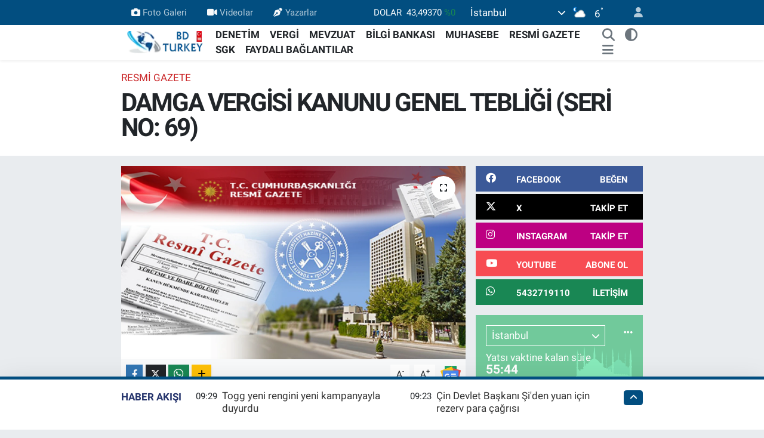

--- FILE ---
content_type: text/html; charset=UTF-8
request_url: https://www.bdturkey.com/damga-vergisi-kanunu-genel-tebligi-seri-no-69
body_size: 30419
content:
<!DOCTYPE html>
<html lang="tr" data-theme="flow">
<head>
<link rel="dns-prefetch" href="//www.bdturkey.com">
<link rel="dns-prefetch" href="//bdturkeycom.teimg.com">
<link rel="dns-prefetch" href="//static.tebilisim.com">
<link rel="dns-prefetch" href="//schema.org","@type":"NewsMediaOrganization","url":"www.bdturkey.com","name":"Bağımsız">
<link rel="dns-prefetch" href="//cdn2.bildirt.com">
<link rel="dns-prefetch" href="//cdn.onesignal.com">
<link rel="dns-prefetch" href="//ajax.googleapis.com">
<link rel="dns-prefetch" href="//www.googletagmanager.com">
<link rel="dns-prefetch" href="//www.facebook.comBagimsizdenetimTurkey">
<link rel="dns-prefetch" href="//www.twitter.com">
<link rel="dns-prefetch" href="//www.instagram.com">
<link rel="dns-prefetch" href="//www.youtube.comchannel">
<link rel="dns-prefetch" href="//api.whatsapp.com">
<link rel="dns-prefetch" href="//www.facebook.com">
<link rel="dns-prefetch" href="//x.com">
<link rel="dns-prefetch" href="//www.linkedin.com">
<link rel="dns-prefetch" href="//pinterest.com">
<link rel="dns-prefetch" href="//t.me">
<link rel="dns-prefetch" href="//news.google.com">
<link rel="dns-prefetch" href="//facebook.comBagimsizdenetimTurkey">
<link rel="dns-prefetch" href="//media.api-sports.io">
<link rel="dns-prefetch" href="//pagead2.googlesyndication.com">
<link rel="dns-prefetch" href="//www.pinterest.com">
<link rel="dns-prefetch" href="//tebilisim.com">
<link rel="dns-prefetch" href="//twitter.com">
<link rel="dns-prefetch" href="//www.google.com">

    <meta charset="utf-8">
<title>DAMGA VERGİSİ KANUNU GENEL TEBLİĞİ  (SERİ NO: 69) - Bağımsız Denetim Türkiye (info@bdturkey.com)</title>
<link rel="canonical" href="https://www.bdturkey.com/damga-vergisi-kanunu-genel-tebligi-seri-no-69">
<meta name="viewport" content="width=device-width,initial-scale=1">
<meta name="X-UA-Compatible" content="IE=edge">
<meta name="robots" content="max-image-preview:large">
<meta name="theme-color" content="#024e80">
<meta name="title" content="DAMGA VERGİSİ KANUNU GENEL TEBLİĞİ  (SERİ NO: 69)">
<meta name="articleSection" content="news">
<meta name="datePublished" content="2024-01-27T13:05:00+03:00">
<meta name="dateModified" content="2024-01-27T13:05:00+03:00">
<meta name="articleAuthor" content="Hakan UYSAL">
<meta name="author" content="Hakan UYSAL">
<link rel="amphtml" href="https://www.bdturkey.com/damga-vergisi-kanunu-genel-tebligi-seri-no-69/amp">
<meta property="og:site_name" content="Bağımsız Denetim Türkiye">
<meta property="og:title" content="DAMGA VERGİSİ KANUNU GENEL TEBLİĞİ  (SERİ NO: 69)">
<meta property="og:description" content="">
<meta property="og:url" content="https://www.bdturkey.com/damga-vergisi-kanunu-genel-tebligi-seri-no-69">
<meta property="og:image" content="https://bdturkeycom.teimg.com/crop/1280x720/bdturkey-com/uploads/2022/06/haber-resim-tasarim-resmi-gazete-hazine-1637x332.png">
<meta property="og:image:width" content="1280">
<meta property="og:image:height" content="720">
<meta property="og:image:alt" content="DAMGA VERGİSİ KANUNU GENEL TEBLİĞİ  (SERİ NO: 69)">
<meta property="og:article:published_time" content="2024-01-27T13:05:00+03:00">
<meta property="og:article:modified_time" content="2024-01-27T13:05:00+03:00">
<meta property="og:type" content="article">
<meta name="twitter:card" content="summary_large_image">
<meta name="twitter:site" content="@bd_turkey_com">
<meta name="twitter:title" content="DAMGA VERGİSİ KANUNU GENEL TEBLİĞİ  (SERİ NO: 69)">
<meta name="twitter:description" content="">
<meta name="twitter:image" content="https://bdturkeycom.teimg.com/crop/1280x720/bdturkey-com/uploads/2022/06/haber-resim-tasarim-resmi-gazete-hazine-1637x332.png">
<meta name="twitter:url" content="https://www.bdturkey.com/damga-vergisi-kanunu-genel-tebligi-seri-no-69">
<link rel="manifest" href="https://www.bdturkey.com/manifest.json?v=6.6.4" />
<link rel="preload" href="https://static.tebilisim.com/flow/assets/css/font-awesome/fa-solid-900.woff2" as="font" type="font/woff2" crossorigin />
<link rel="preload" href="https://static.tebilisim.com/flow/assets/css/font-awesome/fa-brands-400.woff2" as="font" type="font/woff2" crossorigin />
<link rel="preload" href="https://static.tebilisim.com/flow/assets/css/weather-icons/font/weathericons-regular-webfont.woff2" as="font" type="font/woff2" crossorigin />
<link rel="preload" href="https://static.tebilisim.com/flow/vendor/te/fonts/roboto/KFOlCnqEu92Fr1MmEU9fBBc4AMP6lQ.woff2" as="font" type="font/woff2" crossorigin />
<link rel="preload" href="https://static.tebilisim.com/flow/vendor/te/fonts/roboto/KFOlCnqEu92Fr1MmEU9fChc4AMP6lbBP.woff2" as="font" type="font/woff2" crossorigin />
<link rel="preload" href="https://static.tebilisim.com/flow/vendor/te/fonts/roboto/KFOlCnqEu92Fr1MmWUlfBBc4AMP6lQ.woff2" as="font" type="font/woff2" crossorigin />
<link rel="preload" href="https://static.tebilisim.com/flow/vendor/te/fonts/roboto/KFOlCnqEu92Fr1MmWUlfChc4AMP6lbBP.woff2" as="font" type="font/woff2" crossorigin />
<link rel="preload" href="https://static.tebilisim.com/flow/vendor/te/fonts/roboto/KFOmCnqEu92Fr1Mu4mxKKTU1Kg.woff2" as="font" type="font/woff2" crossorigin />
<link rel="preload" href="https://static.tebilisim.com/flow/vendor/te/fonts/roboto/KFOmCnqEu92Fr1Mu7GxKKTU1Kvnz.woff2" as="font" type="font/woff2" crossorigin />


<link rel="preload" as="style" href="https://static.tebilisim.com/flow/vendor/te/fonts/roboto.css?v=6.6.4">
<link rel="stylesheet" href="https://static.tebilisim.com/flow/vendor/te/fonts/roboto.css?v=6.6.4">

<link rel="preload" as="image" href="https://bdturkeycom.teimg.com/crop/1280x720/bdturkey-com/uploads/2022/06/haber-resim-tasarim-resmi-gazete-hazine-1637x332.png">
<style>:root {
        --te-link-color: #333;
        --te-link-hover-color: #000;
        --te-font: "Roboto";
        --te-secondary-font: "Roboto";
        --te-h1-font-size: 42px;
        --te-color: #024e80;
        --te-hover-color: #23326b;
        --mm-ocd-width: 85%!important; /*  Mobil Menü Genişliği */
        --swiper-theme-color: var(--te-color)!important;
        --header-13-color: #ffc107;
    }</style><link rel="preload" as="style" href="https://static.tebilisim.com/flow/assets/vendor/bootstrap/css/bootstrap.min.css?v=6.6.4">
<link rel="stylesheet" href="https://static.tebilisim.com/flow/assets/vendor/bootstrap/css/bootstrap.min.css?v=6.6.4">
<link rel="preload" as="style" href="https://static.tebilisim.com/flow/assets/css/app6.6.4.min.css">
<link rel="stylesheet" href="https://static.tebilisim.com/flow/assets/css/app6.6.4.min.css">



<script type="application/ld+json">{"@context":"https:\/\/schema.org","@type":"WebSite","url":"https:\/\/www.bdturkey.com","potentialAction":{"@type":"SearchAction","target":"https:\/\/www.bdturkey.com\/arama?q={query}","query-input":"required name=query"}}</script>

<script type="application/ld+json">{"@context":"https://schema.org","@type":"NewsMediaOrganization","url":"https://www.bdturkey.com","name":"Bağımsız Denetim TURKEY","logo":"https://bdturkeycom.teimg.com/bdturkey-com/uploads/2023/07/bd-turkey-logo-tr.png","sameAs":["https://www.facebook.com//BagimsizdenetimTurkey","https://www.twitter.com/bd_turkey_com","https://www.youtube.com//channel/UCy6XuNoh4Cnl8z9j74Dh7XA","https://www.instagram.com/bd_turkey_com"]}</script>

<script type="application/ld+json">{"@context":"https:\/\/schema.org","@graph":[{"@type":"SiteNavigationElement","name":"Ana Sayfa","url":"https:\/\/www.bdturkey.com","@id":"https:\/\/www.bdturkey.com"},{"@type":"SiteNavigationElement","name":"G\u00dcNDEM","url":"https:\/\/www.bdturkey.com\/gundem","@id":"https:\/\/www.bdturkey.com\/gundem"},{"@type":"SiteNavigationElement","name":"TEKNOLOJ\u0130","url":"https:\/\/www.bdturkey.com\/teknoloji","@id":"https:\/\/www.bdturkey.com\/teknoloji"},{"@type":"SiteNavigationElement","name":"\u00d6ZEL HABER","url":"https:\/\/www.bdturkey.com\/ozel-haber","@id":"https:\/\/www.bdturkey.com\/ozel-haber"},{"@type":"SiteNavigationElement","name":"D\u00dcNYA","url":"https:\/\/www.bdturkey.com\/dunya","@id":"https:\/\/www.bdturkey.com\/dunya"},{"@type":"SiteNavigationElement","name":"EKONOM\u0130","url":"https:\/\/www.bdturkey.com\/ekonomi","@id":"https:\/\/www.bdturkey.com\/ekonomi"},{"@type":"SiteNavigationElement","name":"SA\u011eLIK","url":"https:\/\/www.bdturkey.com\/saglik","@id":"https:\/\/www.bdturkey.com\/saglik"},{"@type":"SiteNavigationElement","name":"YA\u015eAM","url":"https:\/\/www.bdturkey.com\/yasam","@id":"https:\/\/www.bdturkey.com\/yasam"},{"@type":"SiteNavigationElement","name":"E\u011e\u0130T\u0130M","url":"https:\/\/www.bdturkey.com\/egitim","@id":"https:\/\/www.bdturkey.com\/egitim"},{"@type":"SiteNavigationElement","name":"B\u0130L\u0130M","url":"https:\/\/www.bdturkey.com\/bilim","@id":"https:\/\/www.bdturkey.com\/bilim"},{"@type":"SiteNavigationElement","name":"T\u0130CARET","url":"https:\/\/www.bdturkey.com\/ticaret","@id":"https:\/\/www.bdturkey.com\/ticaret"},{"@type":"SiteNavigationElement","name":"VERG\u0130","url":"https:\/\/www.bdturkey.com\/vergi","@id":"https:\/\/www.bdturkey.com\/vergi"},{"@type":"SiteNavigationElement","name":"MEVZUAT","url":"https:\/\/www.bdturkey.com\/mevzuat","@id":"https:\/\/www.bdturkey.com\/mevzuat"},{"@type":"SiteNavigationElement","name":"DENET\u0130M","url":"https:\/\/www.bdturkey.com\/denetim","@id":"https:\/\/www.bdturkey.com\/denetim"},{"@type":"SiteNavigationElement","name":"SGK","url":"https:\/\/www.bdturkey.com\/sgk","@id":"https:\/\/www.bdturkey.com\/sgk"},{"@type":"SiteNavigationElement","name":"DENET\u0130M K\u00dcT\u00dcPHANES\u0130","url":"https:\/\/www.bdturkey.com\/denetim-kutuphanesi","@id":"https:\/\/www.bdturkey.com\/denetim-kutuphanesi"},{"@type":"SiteNavigationElement","name":"MUHASEBE","url":"https:\/\/www.bdturkey.com\/muhasebe","@id":"https:\/\/www.bdturkey.com\/muhasebe"},{"@type":"SiteNavigationElement","name":"DEFTER BEYAN S\u0130STEM\u0130","url":"https:\/\/www.bdturkey.com\/defter-beyan-sistemi","@id":"https:\/\/www.bdturkey.com\/defter-beyan-sistemi"},{"@type":"SiteNavigationElement","name":"E-DEFTER \/ E-AR\u015e\u0130V \/ E-FATURA","url":"https:\/\/www.bdturkey.com\/e-defter-e-arsiv-e-fatura","@id":"https:\/\/www.bdturkey.com\/e-defter-e-arsiv-e-fatura"},{"@type":"SiteNavigationElement","name":"RESM\u0130 GAZETE","url":"https:\/\/www.bdturkey.com\/resmi-gazete","@id":"https:\/\/www.bdturkey.com\/resmi-gazete"},{"@type":"SiteNavigationElement","name":"Y\u00d6NETMEL\u0130KLER","url":"https:\/\/www.bdturkey.com\/yonetmelikler","@id":"https:\/\/www.bdturkey.com\/yonetmelikler"},{"@type":"SiteNavigationElement","name":"B\u0130LG\u0130 BANKASI","url":"https:\/\/www.bdturkey.com\/bilgi-bankasi","@id":"https:\/\/www.bdturkey.com\/bilgi-bankasi"},{"@type":"SiteNavigationElement","name":"FAYDALI BA\u011eLANTILAR","url":"https:\/\/www.bdturkey.com\/faydali-baglantilar","@id":"https:\/\/www.bdturkey.com\/faydali-baglantilar"},{"@type":"SiteNavigationElement","name":"K\u00fcnye","url":"https:\/\/www.bdturkey.com\/kunye","@id":"https:\/\/www.bdturkey.com\/kunye"},{"@type":"SiteNavigationElement","name":"Denetim K\u00fct\u00fcphanesi","url":"https:\/\/www.bdturkey.com\/denetim-kutuphanesi-1","@id":"https:\/\/www.bdturkey.com\/denetim-kutuphanesi-1"},{"@type":"SiteNavigationElement","name":"Denetim Hakk\u0131nda Yararl\u0131 Kaynaklar","url":"https:\/\/www.bdturkey.com\/denetim-hakkinda-yararli-kaynaklar-1","@id":"https:\/\/www.bdturkey.com\/denetim-hakkinda-yararli-kaynaklar-1"},{"@type":"SiteNavigationElement","name":"Denetim \u0130le \u0130lgili Yabanc\u0131 Kaynaklar","url":"https:\/\/www.bdturkey.com\/denetim-ile-ilgili-yabanci-kaynaklar","@id":"https:\/\/www.bdturkey.com\/denetim-ile-ilgili-yabanci-kaynaklar"},{"@type":"SiteNavigationElement","name":"Denetim \u0130le \u0130lgili Sunumlar","url":"https:\/\/www.bdturkey.com\/denetim-ile-ilgili-sunumlar","@id":"https:\/\/www.bdturkey.com\/denetim-ile-ilgili-sunumlar"},{"@type":"SiteNavigationElement","name":"Denetim Raporlar\u0131","url":"https:\/\/www.bdturkey.com\/denetim-raporlari","@id":"https:\/\/www.bdturkey.com\/denetim-raporlari"},{"@type":"SiteNavigationElement","name":"Denetim Tablolamalar\u0131","url":"https:\/\/www.bdturkey.com\/denetim-tablolamalari","@id":"https:\/\/www.bdturkey.com\/denetim-tablolamalari"},{"@type":"SiteNavigationElement","name":"Denetim \u00c7al\u0131\u015fma \u015eablonlar\u0131","url":"https:\/\/www.bdturkey.com\/denetim-calisma-sablonlari","@id":"https:\/\/www.bdturkey.com\/denetim-calisma-sablonlari"},{"@type":"SiteNavigationElement","name":"Denetim \u0130le \u0130lgili Mevzuat","url":"https:\/\/www.bdturkey.com\/denetim-ile-ilgili-mevzuat","@id":"https:\/\/www.bdturkey.com\/denetim-ile-ilgili-mevzuat"},{"@type":"SiteNavigationElement","name":"Denetim \u0130le \u0130lgili Tezler","url":"https:\/\/www.bdturkey.com\/denetim-ile-ilgili-tezler","@id":"https:\/\/www.bdturkey.com\/denetim-ile-ilgili-tezler"},{"@type":"SiteNavigationElement","name":"Ba\u011f\u0131ms\u0131z Denet\u00e7i S\u0131nav Soru \/ Cevaplar\u0131","url":"https:\/\/www.bdturkey.com\/bagimsiz-denetci-sinav-soru-cevaplari","@id":"https:\/\/www.bdturkey.com\/bagimsiz-denetci-sinav-soru-cevaplari"},{"@type":"SiteNavigationElement","name":"T\u00fcrkiye Denetim Standartlar\u0131","url":"https:\/\/www.bdturkey.com\/turkiye-denetim-standartlari-2","@id":"https:\/\/www.bdturkey.com\/turkiye-denetim-standartlari-2"},{"@type":"SiteNavigationElement","name":"Ba\u011f\u0131ms\u0131z Denetim Uygulamalar\u0131","url":"https:\/\/www.bdturkey.com\/bagimsiz-denetim-uygulamalari","@id":"https:\/\/www.bdturkey.com\/bagimsiz-denetim-uygulamalari"},{"@type":"SiteNavigationElement","name":"T\u00fcrkiye Muhasebe Standartlar\u0131","url":"https:\/\/www.bdturkey.com\/turkiye-muhasebe-standartlari","@id":"https:\/\/www.bdturkey.com\/turkiye-muhasebe-standartlari"},{"@type":"SiteNavigationElement","name":"Defter Beyan Sistemi","url":"https:\/\/www.bdturkey.com\/defter-beyan-sistemi-1","@id":"https:\/\/www.bdturkey.com\/defter-beyan-sistemi-1"},{"@type":"SiteNavigationElement","name":"Kamu G\u00f6zetim Kurumu","url":"https:\/\/www.bdturkey.com\/kamu-gozetim-kurumu","@id":"https:\/\/www.bdturkey.com\/kamu-gozetim-kurumu"},{"@type":"SiteNavigationElement","name":"Denetim K\u00fct\u00fcphanesi","url":"https:\/\/www.bdturkey.com\/denetim-kutuphanesi-2","@id":"https:\/\/www.bdturkey.com\/denetim-kutuphanesi-2"},{"@type":"SiteNavigationElement","name":"Ba\u011f\u0131ms\u0131z Denet\u00e7i Resmi Sicili (Ba\u011f\u0131ms\u0131z Denet\u00e7iler)","url":"https:\/\/www.bdturkey.com\/bagimsiz-denetci-resmi-sicili-bagimsiz-denetciler","@id":"https:\/\/www.bdturkey.com\/bagimsiz-denetci-resmi-sicili-bagimsiz-denetciler"},{"@type":"SiteNavigationElement","name":"Ba\u011f\u0131ms\u0131z Denet\u00e7ilik S\u0131nav Sonu\u00e7 Sorgulama Ekran\u0131","url":"https:\/\/www.bdturkey.com\/bagimsiz-denetcilik-sinav-sonuc-sorgulama-ekrani","@id":"https:\/\/www.bdturkey.com\/bagimsiz-denetcilik-sinav-sonuc-sorgulama-ekrani"},{"@type":"SiteNavigationElement","name":"Gizlilik S\u00f6zle\u015fmesi","url":"https:\/\/www.bdturkey.com\/gizlilik-sozlesmesi","@id":"https:\/\/www.bdturkey.com\/gizlilik-sozlesmesi"},{"@type":"SiteNavigationElement","name":"\u0130leti\u015fim","url":"https:\/\/www.bdturkey.com\/iletisim","@id":"https:\/\/www.bdturkey.com\/iletisim"},{"@type":"SiteNavigationElement","name":"Yazarlar","url":"https:\/\/www.bdturkey.com\/yazarlar","@id":"https:\/\/www.bdturkey.com\/yazarlar"},{"@type":"SiteNavigationElement","name":"Foto Galeri","url":"https:\/\/www.bdturkey.com\/foto-galeri","@id":"https:\/\/www.bdturkey.com\/foto-galeri"},{"@type":"SiteNavigationElement","name":"Video Galeri","url":"https:\/\/www.bdturkey.com\/video","@id":"https:\/\/www.bdturkey.com\/video"},{"@type":"SiteNavigationElement","name":"Biyografiler","url":"https:\/\/www.bdturkey.com\/biyografi","@id":"https:\/\/www.bdturkey.com\/biyografi"},{"@type":"SiteNavigationElement","name":"Firma Rehberi","url":"https:\/\/www.bdturkey.com\/rehber","@id":"https:\/\/www.bdturkey.com\/rehber"},{"@type":"SiteNavigationElement","name":"Seri \u0130lanlar","url":"https:\/\/www.bdturkey.com\/ilan","@id":"https:\/\/www.bdturkey.com\/ilan"},{"@type":"SiteNavigationElement","name":"Vefatlar","url":"https:\/\/www.bdturkey.com\/vefat","@id":"https:\/\/www.bdturkey.com\/vefat"},{"@type":"SiteNavigationElement","name":"R\u00f6portajlar","url":"https:\/\/www.bdturkey.com\/roportaj","@id":"https:\/\/www.bdturkey.com\/roportaj"},{"@type":"SiteNavigationElement","name":"Anketler","url":"https:\/\/www.bdturkey.com\/anketler","@id":"https:\/\/www.bdturkey.com\/anketler"},{"@type":"SiteNavigationElement","name":"Beyo\u011flu Bug\u00fcn, Yar\u0131n ve 1 Haftal\u0131k Hava Durumu Tahmini","url":"https:\/\/www.bdturkey.com\/beyoglu-hava-durumu","@id":"https:\/\/www.bdturkey.com\/beyoglu-hava-durumu"},{"@type":"SiteNavigationElement","name":"Beyo\u011flu Namaz Vakitleri","url":"https:\/\/www.bdturkey.com\/beyoglu-namaz-vakitleri","@id":"https:\/\/www.bdturkey.com\/beyoglu-namaz-vakitleri"},{"@type":"SiteNavigationElement","name":"Puan Durumu ve Fikst\u00fcr","url":"https:\/\/www.bdturkey.com\/futbol\/st-super-lig-puan-durumu-ve-fikstur","@id":"https:\/\/www.bdturkey.com\/futbol\/st-super-lig-puan-durumu-ve-fikstur"}]}</script>

<script type="application/ld+json">{"@context":"https:\/\/schema.org","@type":"BreadcrumbList","itemListElement":[{"@type":"ListItem","position":1,"item":{"@type":"Thing","@id":"https:\/\/www.bdturkey.com","name":"Haberler"}},{"@type":"ListItem","position":2,"item":{"@type":"Thing","@id":"https:\/\/www.bdturkey.com\/resmi-gazete","name":"RESM\u0130 GAZETE"}},{"@type":"ListItem","position":3,"item":{"@type":"Thing","@id":"https:\/\/www.bdturkey.com\/damga-vergisi-kanunu-genel-tebligi-seri-no-69","name":"DAMGA VERG\u0130S\u0130 KANUNU GENEL TEBL\u0130\u011e\u0130  (SER\u0130 NO: 69)"}}]}</script>
<script type="application/ld+json">{"@context":"https:\/\/schema.org","@type":"NewsArticle","headline":"DAMGA VERG\u0130S\u0130 KANUNU GENEL TEBL\u0130\u011e\u0130  (SER\u0130 NO: 69)","articleSection":"RESM\u0130 GAZETE","dateCreated":"2024-01-27T13:05:00+03:00","datePublished":"2024-01-27T13:05:00+03:00","dateModified":"2024-01-27T13:05:00+03:00","wordCount":1114,"genre":"news","mainEntityOfPage":{"@type":"WebPage","@id":"https:\/\/www.bdturkey.com\/damga-vergisi-kanunu-genel-tebligi-seri-no-69"},"articleBody":"27 Ocak 2024 CUMARTES\u0130\r\n\r\nResm\u00ee Gazete\r\n\r\nSay\u0131 : 32442\r\n\r\nTEBL\u0130\u011e\r\n\r\nHazine ve Maliye Bakanl\u0131\u011f\u0131 (Gelir \u0130daresi Ba\u015fkanl\u0131\u011f\u0131)\u2019ndan:\r\n\r\nDAMGA VERG\u0130S\u0130 KANUNU GENEL TEBL\u0130\u011e\u0130\r\n\r\n(SER\u0130 NO: 69)\r\n\r\nAma\u00e7\r\n\r\nMADDE 1-&nbsp;(1) Bu Tebli\u011fin amac\u0131,&nbsp;28\/12\/2023&nbsp;tarihli ve 32413 say\u0131l\u0131 Resm\u00ee Gazete\u2019de yay\u0131mlanarak y\u00fcr\u00fcrl\u00fc\u011fe giren 27\/12\/2023 tarihli ve 7491 say\u0131l\u0131 Baz\u0131 Kanun ve Kanun H\u00fckm\u00fcnde Kararnamelerde De\u011fi\u015fiklik Yap\u0131lmas\u0131 Hakk\u0131nda Kanunun 21 inci maddesiyle 488 say\u0131l\u0131 Damga Vergisi Kanununda yap\u0131lan de\u011fi\u015fikli\u011fe ili\u015fkin a\u00e7\u0131klamalar\u0131n yap\u0131lmas\u0131d\u0131r.\r\n\r\nYasal d\u00fczenleme\r\n\r\nMADDE 2-&nbsp;(1) 7491 say\u0131l\u0131 Kanunun 21 inci maddesiyle 488 say\u0131l\u0131 Kanuna ekli (1) say\u0131l\u0131 tablonun II. Kararlar ve mazbatalar ba\u015fl\u0131kl\u0131 b\u00f6l\u00fcm\u00fcn\u00fcn (2) numaral\u0131 f\u0131kras\u0131n\u0131n parantez i\u00e7i h\u00fckm\u00fcnde yer alan \u201cihale karar\u0131n\u0131n\u201d ibaresi \u201cihale karar\u0131 ve ihaleye ili\u015fkin olarak ihale makam\u0131 ile d\u00fczenlenen s\u00f6zle\u015fmenin\u201d \u015feklinde de\u011fi\u015ftirilmi\u015f olup,&nbsp;28\/12\/2023&nbsp;tarihinde y\u00fcr\u00fcrl\u00fc\u011fe giren de\u011fi\u015fiklik sonras\u0131 s\u00f6z konusu f\u0131kra a\u015fa\u011f\u0131daki gibidir:\r\n\r\n\u201c2.\u0130hale Kanunlar\u0131na tabi olan veya olmayan resmi daire ve kamu t\u00fczel ki\u015fili\u011fini haiz kurumlar\u0131n her t\u00fcrl\u00fc ihale kararlar\u0131 (4\/1\/2002&nbsp;tarihli ve 4734 say\u0131l\u0131 Kamu \u0130hale Kanunu kapsam\u0131ndaki kurum ve kurulu\u015flara \u015fik\u00e2yet veya Kamu \u0130hale Kurumuna&nbsp;itirazen&nbsp;\u015fik\u00e2yet ya da yarg\u0131 karar\u0131 \u00fczerine ihalenin iptal edilmesi h\u00e2linde, bu ihale karar\u0131 ve ihaleye ili\u015fkin olarak ihale makam\u0131 ile d\u00fczenlenen s\u00f6zle\u015fmenin h\u00fckm\u00fcnden yararlan\u0131lmayan k\u0131sm\u0131na isabet eden damga vergisi ret ve iade olunur.)\u201d\r\n\r\nUygulamaya ili\u015fkin a\u00e7\u0131klama\r\n\r\nMADDE 3-&nbsp;(1) Damga vergisinde vergiyi do\u011furan olay&nbsp;ka\u011f\u0131tlar\u0131n&nbsp;d\u00fczenlenerek hukuken tekemm\u00fcl etmesi olup, Kanunda aksine bir d\u00fczenleme olmad\u0131\u011f\u0131 m\u00fcddet\u00e7e hukuken tekemm\u00fcl eden ve verginin konusuna giren bir ka\u011f\u0131d\u0131n h\u00fckm\u00fcnden istifade edilmemi\u015f olmas\u0131 veya k\u0131smen istifade edilmi\u015f olmas\u0131, o ka\u011f\u0131d\u0131n bir hususu ispat ve belli edebilecek belge olma vasf\u0131n\u0131 ortadan kald\u0131rmayaca\u011f\u0131 gibi ka\u011f\u0131t tekemm\u00fcl ettikten sonra, ka\u011f\u0131da konu muamelelerin iptal edilmi\u015f olmas\u0131 vergilendirmeyi etkilemeyecektir.\r\n\r\n(2) 488 say\u0131l\u0131 Kanunun 8 inci maddesinde tan\u0131mlanan resmi daireler ve resmi daire olmasa dahi kamu t\u00fczel ki\u015fili\u011fini haiz kurumlar\u0131n ald\u0131klar\u0131 ihale kararlar\u0131 ile ihale kararlar\u0131na istinaden ihale makam\u0131 ile d\u00fczenlenen s\u00f6zle\u015fmeler damga vergisine tabi olup, an\u0131lan Kanuna ekli (1) say\u0131l\u0131 tablonun II. Kararlar ve mazbatalar ba\u015fl\u0131kl\u0131 b\u00f6l\u00fcm\u00fcn\u00fcn (2) numaral\u0131 f\u0131kras\u0131nda yer alan parantez i\u00e7i h\u00fck\u00fcm ile f\u0131krada belirtilen \u015fartlar\u0131n varl\u0131\u011f\u0131 halinde, ihale kararlar\u0131n\u0131n yan\u0131 s\u0131ra ihale makam\u0131 ile d\u00fczenlenen s\u00f6zle\u015fmelerin de h\u00fckm\u00fcnden k\u0131smen veya tamamen yararlan\u0131lmayan k\u0131sm\u0131na isabet eden damga vergisinin iadesine&nbsp;imkan&nbsp;tan\u0131nm\u0131\u015ft\u0131r.\r\n\r\n(3) Bu h\u00fckm\u00fcn uygulanmas\u0131nda, ihale kararlar\u0131na ait damga vergisinin hangi durumlarda iade edilece\u011fine ili\u015fkin a\u00e7\u0131klamalar&nbsp;29\/9\/2016&nbsp;tarihli ve 29842 say\u0131l\u0131 Resm\u00ee Gazete\u2019de yay\u0131mlanan Damga Vergisi Kanunu Genel Tebli\u011fi (Seri No: 60)\u2019nde&nbsp;yap\u0131lm\u0131\u015f olup, ihale karar\u0131 y\u00f6n\u00fcnden an\u0131lan Tebli\u011f \u00e7er\u00e7evesinde i\u015flem yap\u0131lmaya devam edilecektir.\r\n\r\n(4) 7491 say\u0131l\u0131 Kanunun 21 inci maddesiyle yap\u0131lan de\u011fi\u015fiklik ile birlikte, Kamu \u0130hale Kanunu kapsam\u0131ndaki ihale makam\u0131 olan kurum ve kurulu\u015flara&nbsp;\u015fikayet&nbsp;veya Kamu \u0130hale Kurumuna&nbsp;itirazen&nbsp;\u015fikayet ya da yarg\u0131 karar\u0131 \u00fczerine ihalenin iptal edilmesi halinde, ihale karar\u0131nda oldu\u011fu gibi, ihale makam\u0131 ile d\u00fczenlenen s\u00f6zle\u015fmenin h\u00fckm\u00fcnden k\u0131smen veya tamamen yararlan\u0131lmayan k\u0131sm\u0131na isabet eden damga vergisi de ret ve iade edilecektir. Bu \u00e7er\u00e7evede;\r\n\r\na) 488 say\u0131l\u0131 Kanunun 22&nbsp;nci&nbsp;maddesinin birinci f\u0131kras\u0131n\u0131n (a) bendi kapsam\u0131nda, s\u00fcrekli damga vergisi m\u00fckellefiyeti bulunan m\u00fckelleflerce m\u00fckellefiyetlerinin bulundu\u011fu vergi dairelerine,\r\n\r\nb) 488 say\u0131l\u0131 Kanunun 22&nbsp;nci&nbsp;maddesinin birinci f\u0131kras\u0131n\u0131n (a) bendi kapsam\u0131nda s\u00fcrekli damga vergisi m\u00fckellefiyeti bulunmayan gelir veya kurumlar vergisi m\u00fckelleflerince, gelir veya kurumlar vergisi y\u00f6n\u00fcnden ba\u011fl\u0131 olduklar\u0131 vergi dairelerine,\r\n\r\nc) \u00d6demenin vergi daireleri d\u0131\u015f\u0131ndaki muhasebe birimlerine yap\u0131lm\u0131\u015f olmas\u0131 durumunda, yukar\u0131da belirtilen ilgili vergi dairesine,\r\n\r\nba\u015fvurulmas\u0131&nbsp;durumunda iade i\u015flemi ger\u00e7ekle\u015ftirilecektir.\r\n\r\n(5) M\u00fckelleflerin iade talep ba\u015fvurular\u0131nda, damga vergisinin \u00f6dendi\u011fine dair makbuz\/vergi dairesi al\u0131nd\u0131s\u0131 ve ihalenin iptal edildi\u011fine ili\u015fkin tevsik edici belge ile ihale makam\u0131ndan ihale konusu i\u015fin ne kadar\u0131n\u0131n ger\u00e7ekle\u015fti\u011fine ili\u015fkin yaz\u0131n\u0131n ibraz\u0131 \u015fartt\u0131r.\r\n\r\n\u00d6rnek 1:&nbsp;(K) Belediyesi taraf\u0131ndan ihalesi yap\u0131lan \"12 Ay S\u00fcreli Yemek Hizmeti Al\u0131m\u0131 \u0130\u015fi\" (Y) Yemek Hizmetleri Ltd. \u015eti. uhdesinde kalm\u0131\u015f, s\u00f6z konusu i\u015fe ili\u015fkin olarak&nbsp;1\/6\/2023&nbsp;tarihli ihale karar\u0131na ve 16\/6\/2023 tarihinde imzalanan s\u00f6zle\u015fmeye ait damga vergisi \u00f6denmi\u015ftir. Daha sonra ihalenin di\u011fer kat\u0131l\u0131mc\u0131lar taraf\u0131ndan dava konusu yap\u0131lmas\u0131 neticesinde, mahkeme taraf\u0131ndan&nbsp;15\/1\/2024&nbsp;tarihli kararla ihalenin iptaline karar verilmi\u015ftir. Bunun \u00fczerine, (Y) Yemek Hizmetleri Ltd. \u015eti. ihale karar\u0131 ve s\u00f6zle\u015fme i\u00e7in \u00f6dedi\u011fi damga vergisinin iadesini talep etmi\u015ftir.\r\n\r\nS\u00f6z konusu ihalenin mahkeme karar\u0131na istinaden iptali nedeniyle, ihale karar\u0131n\u0131n ve ihaleye ili\u015fkin olarak ihale makam\u0131 ile d\u00fczenlenen s\u00f6zle\u015fmenin h\u00fckm\u00fcnden yararlan\u0131lmayan k\u0131sm\u0131na isabet eden damga vergileri iade olunacakt\u0131r.\r\n\r\n\u00d6rnek 2:&nbsp;Milli E\u011fitim Bakanl\u0131\u011f\u0131 taraf\u0131ndan ihalesi yap\u0131lan \"Hizmet Binas\u0131 Yap\u0131m \u0130\u015fi\" (A) \u0130n\u015faat Ltd. \u015eti. uhdesinde kalm\u0131\u015f, s\u00f6z konusu i\u015fe ili\u015fkin olarak&nbsp;2\/1\/2024&nbsp;tarihli ihale karar\u0131na ve 10\/1\/2024 tarihinde imzalanan s\u00f6zle\u015fmeye ait damga vergisi \u00f6denmi\u015ftir. Daha sonra Kamu \u0130hale Kurumuna&nbsp;itirazen&nbsp;\u015fikayet \u00fczerine i\u015fe ba\u015flan\u0131lmadan&nbsp;15\/1\/2024&nbsp;tarihli Kamu \u0130hale Kurumu karar\u0131yla ihale iptal edilmi\u015ftir. Bunun \u00fczerine, (A) \u0130n\u015faat Ltd. \u015eti. ihale karar\u0131 ve s\u00f6zle\u015fme i\u00e7in \u00f6dedi\u011fi damga vergisinin iadesini talep etmi\u015ftir.\r\n\r\nS\u00f6z konusu ihalenin Kamu \u0130hale Kurumuna&nbsp;itirazen&nbsp;\u015fikayet&nbsp;\u00fczerine i\u015fe ba\u015flan\u0131lmadan iptal edilmesi nedeniyle, h\u00fckm\u00fcnden yararlan\u0131lmayan ihale karar\u0131na ve ihaleye ili\u015fkin olarak ihale makam\u0131 ile d\u00fczenlenen s\u00f6zle\u015fmeye ait damga vergilerinin tamam\u0131 iade olunacakt\u0131r.\r\n\r\nY\u00fcr\u00fcrl\u00fck\r\n\r\nMADDE 4-&nbsp;(1) Bu Tebli\u011f&nbsp;28\/12\/2023&nbsp;tarihinden ge\u00e7erli olmak \u00fczere yay\u0131m\u0131 tarihinde y\u00fcr\u00fcrl\u00fc\u011fe girer.\r\n\r\nY\u00fcr\u00fctme\r\n\r\nMADDE 5-&nbsp;(1) Bu Tebli\u011f h\u00fck\u00fcmlerini Hazine ve Maliye Bakan\u0131 y\u00fcr\u00fct\u00fcr.\r\n\r\n&nbsp;\r\n\r\n\r\n\r\n","inLanguage":"tr-TR","keywords":[],"image":{"@type":"ImageObject","url":"https:\/\/bdturkeycom.teimg.com\/crop\/1280x720\/bdturkey-com\/uploads\/2022\/06\/haber-resim-tasarim-resmi-gazete-hazine-1637x332.png","width":"1280","height":"720","caption":"DAMGA VERG\u0130S\u0130 KANUNU GENEL TEBL\u0130\u011e\u0130  (SER\u0130 NO: 69)"},"publishingPrinciples":"https:\/\/www.bdturkey.com\/gizlilik-sozlesmesi","isFamilyFriendly":"http:\/\/schema.org\/True","isAccessibleForFree":"http:\/\/schema.org\/True","publisher":{"@type":"Organization","name":"Ba\u011f\u0131ms\u0131z Denetim TURKEY","image":"https:\/\/bdturkeycom.teimg.com\/bdturkey-com\/uploads\/2023\/07\/bd-turkey-logo-tr.png","logo":{"@type":"ImageObject","url":"https:\/\/bdturkeycom.teimg.com\/bdturkey-com\/uploads\/2023\/07\/bd-turkey-logo-tr.png","width":"640","height":"375"}},"author":{"@type":"Person","name":"Hakan UYSAL","honorificPrefix":"","jobTitle":"","url":null}}</script>
<script data-cfasync="false" src="https://static.tebilisim.com/flow/assets/js/dark-mode.js?v=6.6.4"></script>





<style>
.mega-menu {z-index: 9999 !important;}
@media screen and (min-width: 1620px) {
    .container {width: 1280px!important; max-width: 1280px!important;}
    #ad_36 {margin-right: 15px !important;}
    #ad_9 {margin-left: 15px !important;}
}

@media screen and (min-width: 1325px) and (max-width: 1620px) {
    .container {width: 1100px!important; max-width: 1100px!important;}
    #ad_36 {margin-right: 100px !important;}
    #ad_9 {margin-left: 100px !important;}
}
@media screen and (min-width: 1295px) and (max-width: 1325px) {
    .container {width: 990px!important; max-width: 990px!important;}
    #ad_36 {margin-right: 165px !important;}
    #ad_9 {margin-left: 165px !important;}
}
@media screen and (min-width: 1200px) and (max-width: 1295px) {
    .container {width: 900px!important; max-width: 900px!important;}
    #ad_36 {margin-right: 210px !important;}
    #ad_9 {margin-left: 210px !important;}

}
</style><link rel="manifest" href="/manifest.json?data=Bildirt">
<script type="c46595ddf82c298c3f78fc0c-text/javascript">var uygulamaid="236547-9696-4434-3552-7846-6";</script>
<script src="https://cdn2.bildirt.com/BildirtSDKfiles.js" type="c46595ddf82c298c3f78fc0c-text/javascript"></script>
<script src="https://cdn.onesignal.com/sdks/web/v16/OneSignalSDK.page.js" defer type="c46595ddf82c298c3f78fc0c-text/javascript"></script>
<script type="c46595ddf82c298c3f78fc0c-text/javascript">
  window.OneSignalDeferred = window.OneSignalDeferred || [];
  OneSignalDeferred.push(async function(OneSignal) {
    await OneSignal.init({
      appId: "b5bc5d22-376f-4202-92d6-f9b7dc725d39",
    });
  });
</script>

<script src="https://ajax.googleapis.com/ajax/libs/jquery/3.7.1/jquery.min.js" type="c46595ddf82c298c3f78fc0c-text/javascript"></script>



<script async data-cfasync="false"
	src="https://www.googletagmanager.com/gtag/js?id=G-3ET4KLN6TB"></script>
<script data-cfasync="false">
	window.dataLayer = window.dataLayer || [];
	  function gtag(){dataLayer.push(arguments);}
	  gtag('js', new Date());
	  gtag('config', 'G-3ET4KLN6TB');
</script>




</head>




<body class="d-flex flex-column min-vh-100">

    
    

    <header class="header-4">
    <div class="top-header d-none d-lg-block">
        <div class="container">
            <div class="d-flex justify-content-between align-items-center">

                <ul  class="top-menu nav small sticky-top">
        <li class="nav-item   ">
        <a href="/foto-galeri" class="nav-link pe-3" target="_self" title="Foto Galeri"><i class="fa fa-camera me-1 text-light mr-1"></i>Foto Galeri</a>
        
    </li>
        <li class="nav-item   ">
        <a href="/video" class="nav-link pe-3" target="_self" title="Videolar"><i class="fa fa-video me-1 text-light mr-1"></i>Videolar</a>
        
    </li>
        <li class="nav-item   ">
        <a href="/yazarlar" class="nav-link pe-3" target="_self" title="Yazarlar"><i class="fa fa-pen-nib me-1 text-light mr-1"></i>Yazarlar</a>
        
    </li>
    </ul>


                                    <div class="position-relative overflow-hidden ms-auto text-end" style="height: 36px;">
                        <!-- PİYASALAR -->
        <div class="newsticker mini small">
        <ul class="newsticker__list list-unstyled" data-header="4">
            <li class="newsticker__item col dolar">DOLAR
                <span class="text-success"><i class="fa fa-caret-minus"></i></span>
                <span class="value">43,49370</span>
                <span class="text-success">%0</span>
            </li>
            <li class="newsticker__item col euro">EURO
                <span class="text-danger"><i class="fa fa-caret-down"></i></span>
                <span class="value">51,39220</span>
                <span class="text-danger">%-0.41</span>
            </li>
            <li class="newsticker__item col euro">STERLİN
                <span class="text-danger"><i class="fa fa-caret-down"></i></span>
                <span class="value">59,42450</span>
                <span class="text-danger">%-0.23</span>
            </li>
            <li class="newsticker__item col altin">G.ALTIN
                <span class="text-danger"><i class="fa fa-caret-down"></i></span>
                <span class="value">6583,33000</span>
                <span class="text-danger">%-3.03</span>
            </li>
            <li class="newsticker__item col bist">BİST100
                <span class="text-danger"><i class="fa fa-caret-down"></i></span>
                <span class="value">13.621,00</span>
                <span class="text-danger">%-157</span>
            </li>
            <li class="newsticker__item col btc">BITCOIN
                <span class="text-success"><i class="fa fa-caret-up"></i></span>
                <span class="value">78.237,80</span>
                <span class="text-success">%0.84</span>
            </li>
        </ul>
    </div>
    

                    </div>
                    <div class="d-flex justify-content-end align-items-center text-light ms-4 weather-widget mini">
                        <!-- HAVA DURUMU -->

<input type="hidden" name="widget_setting_weathercity" value="41.16343020,28.76644080" />

            <div class="weather d-none d-xl-block me-2" data-header="4">
            <div class="custom-selectbox text-white" onclick="if (!window.__cfRLUnblockHandlers) return false; toggleDropdown(this)" style="width: 100%" data-cf-modified-c46595ddf82c298c3f78fc0c-="">
    <div class="d-flex justify-content-between align-items-center">
        <span style="">İstanbul</span>
        <i class="fas fa-chevron-down" style="font-size: 14px"></i>
    </div>
    <ul class="bg-white text-dark overflow-widget" style="min-height: 100px; max-height: 300px">
                        <li>
            <a href="https://www.bdturkey.com/adana-hava-durumu" title="Adana Hava Durumu" class="text-dark">
                Adana
            </a>
        </li>
                        <li>
            <a href="https://www.bdturkey.com/adiyaman-hava-durumu" title="Adıyaman Hava Durumu" class="text-dark">
                Adıyaman
            </a>
        </li>
                        <li>
            <a href="https://www.bdturkey.com/afyonkarahisar-hava-durumu" title="Afyonkarahisar Hava Durumu" class="text-dark">
                Afyonkarahisar
            </a>
        </li>
                        <li>
            <a href="https://www.bdturkey.com/agri-hava-durumu" title="Ağrı Hava Durumu" class="text-dark">
                Ağrı
            </a>
        </li>
                        <li>
            <a href="https://www.bdturkey.com/aksaray-hava-durumu" title="Aksaray Hava Durumu" class="text-dark">
                Aksaray
            </a>
        </li>
                        <li>
            <a href="https://www.bdturkey.com/amasya-hava-durumu" title="Amasya Hava Durumu" class="text-dark">
                Amasya
            </a>
        </li>
                        <li>
            <a href="https://www.bdturkey.com/ankara-hava-durumu" title="Ankara Hava Durumu" class="text-dark">
                Ankara
            </a>
        </li>
                        <li>
            <a href="https://www.bdturkey.com/antalya-hava-durumu" title="Antalya Hava Durumu" class="text-dark">
                Antalya
            </a>
        </li>
                        <li>
            <a href="https://www.bdturkey.com/ardahan-hava-durumu" title="Ardahan Hava Durumu" class="text-dark">
                Ardahan
            </a>
        </li>
                        <li>
            <a href="https://www.bdturkey.com/artvin-hava-durumu" title="Artvin Hava Durumu" class="text-dark">
                Artvin
            </a>
        </li>
                        <li>
            <a href="https://www.bdturkey.com/aydin-hava-durumu" title="Aydın Hava Durumu" class="text-dark">
                Aydın
            </a>
        </li>
                        <li>
            <a href="https://www.bdturkey.com/balikesir-hava-durumu" title="Balıkesir Hava Durumu" class="text-dark">
                Balıkesir
            </a>
        </li>
                        <li>
            <a href="https://www.bdturkey.com/bartin-hava-durumu" title="Bartın Hava Durumu" class="text-dark">
                Bartın
            </a>
        </li>
                        <li>
            <a href="https://www.bdturkey.com/batman-hava-durumu" title="Batman Hava Durumu" class="text-dark">
                Batman
            </a>
        </li>
                        <li>
            <a href="https://www.bdturkey.com/bayburt-hava-durumu" title="Bayburt Hava Durumu" class="text-dark">
                Bayburt
            </a>
        </li>
                        <li>
            <a href="https://www.bdturkey.com/bilecik-hava-durumu" title="Bilecik Hava Durumu" class="text-dark">
                Bilecik
            </a>
        </li>
                        <li>
            <a href="https://www.bdturkey.com/bingol-hava-durumu" title="Bingöl Hava Durumu" class="text-dark">
                Bingöl
            </a>
        </li>
                        <li>
            <a href="https://www.bdturkey.com/bitlis-hava-durumu" title="Bitlis Hava Durumu" class="text-dark">
                Bitlis
            </a>
        </li>
                        <li>
            <a href="https://www.bdturkey.com/bolu-hava-durumu" title="Bolu Hava Durumu" class="text-dark">
                Bolu
            </a>
        </li>
                        <li>
            <a href="https://www.bdturkey.com/burdur-hava-durumu" title="Burdur Hava Durumu" class="text-dark">
                Burdur
            </a>
        </li>
                        <li>
            <a href="https://www.bdturkey.com/bursa-hava-durumu" title="Bursa Hava Durumu" class="text-dark">
                Bursa
            </a>
        </li>
                        <li>
            <a href="https://www.bdturkey.com/canakkale-hava-durumu" title="Çanakkale Hava Durumu" class="text-dark">
                Çanakkale
            </a>
        </li>
                        <li>
            <a href="https://www.bdturkey.com/cankiri-hava-durumu" title="Çankırı Hava Durumu" class="text-dark">
                Çankırı
            </a>
        </li>
                        <li>
            <a href="https://www.bdturkey.com/corum-hava-durumu" title="Çorum Hava Durumu" class="text-dark">
                Çorum
            </a>
        </li>
                        <li>
            <a href="https://www.bdturkey.com/denizli-hava-durumu" title="Denizli Hava Durumu" class="text-dark">
                Denizli
            </a>
        </li>
                        <li>
            <a href="https://www.bdturkey.com/diyarbakir-hava-durumu" title="Diyarbakır Hava Durumu" class="text-dark">
                Diyarbakır
            </a>
        </li>
                        <li>
            <a href="https://www.bdturkey.com/duzce-hava-durumu" title="Düzce Hava Durumu" class="text-dark">
                Düzce
            </a>
        </li>
                        <li>
            <a href="https://www.bdturkey.com/edirne-hava-durumu" title="Edirne Hava Durumu" class="text-dark">
                Edirne
            </a>
        </li>
                        <li>
            <a href="https://www.bdturkey.com/elazig-hava-durumu" title="Elazığ Hava Durumu" class="text-dark">
                Elazığ
            </a>
        </li>
                        <li>
            <a href="https://www.bdturkey.com/erzincan-hava-durumu" title="Erzincan Hava Durumu" class="text-dark">
                Erzincan
            </a>
        </li>
                        <li>
            <a href="https://www.bdturkey.com/erzurum-hava-durumu" title="Erzurum Hava Durumu" class="text-dark">
                Erzurum
            </a>
        </li>
                        <li>
            <a href="https://www.bdturkey.com/eskisehir-hava-durumu" title="Eskişehir Hava Durumu" class="text-dark">
                Eskişehir
            </a>
        </li>
                        <li>
            <a href="https://www.bdturkey.com/gaziantep-hava-durumu" title="Gaziantep Hava Durumu" class="text-dark">
                Gaziantep
            </a>
        </li>
                        <li>
            <a href="https://www.bdturkey.com/giresun-hava-durumu" title="Giresun Hava Durumu" class="text-dark">
                Giresun
            </a>
        </li>
                        <li>
            <a href="https://www.bdturkey.com/gumushane-hava-durumu" title="Gümüşhane Hava Durumu" class="text-dark">
                Gümüşhane
            </a>
        </li>
                        <li>
            <a href="https://www.bdturkey.com/hakkari-hava-durumu" title="Hakkâri Hava Durumu" class="text-dark">
                Hakkâri
            </a>
        </li>
                        <li>
            <a href="https://www.bdturkey.com/hatay-hava-durumu" title="Hatay Hava Durumu" class="text-dark">
                Hatay
            </a>
        </li>
                        <li>
            <a href="https://www.bdturkey.com/igdir-hava-durumu" title="Iğdır Hava Durumu" class="text-dark">
                Iğdır
            </a>
        </li>
                        <li>
            <a href="https://www.bdturkey.com/isparta-hava-durumu" title="Isparta Hava Durumu" class="text-dark">
                Isparta
            </a>
        </li>
                        <li>
            <a href="https://www.bdturkey.com/istanbul-hava-durumu" title="İstanbul Hava Durumu" class="text-dark">
                İstanbul
            </a>
        </li>
                        <li>
            <a href="https://www.bdturkey.com/izmir-hava-durumu" title="İzmir Hava Durumu" class="text-dark">
                İzmir
            </a>
        </li>
                        <li>
            <a href="https://www.bdturkey.com/kahramanmaras-hava-durumu" title="Kahramanmaraş Hava Durumu" class="text-dark">
                Kahramanmaraş
            </a>
        </li>
                        <li>
            <a href="https://www.bdturkey.com/karabuk-hava-durumu" title="Karabük Hava Durumu" class="text-dark">
                Karabük
            </a>
        </li>
                        <li>
            <a href="https://www.bdturkey.com/karaman-hava-durumu" title="Karaman Hava Durumu" class="text-dark">
                Karaman
            </a>
        </li>
                        <li>
            <a href="https://www.bdturkey.com/kars-hava-durumu" title="Kars Hava Durumu" class="text-dark">
                Kars
            </a>
        </li>
                        <li>
            <a href="https://www.bdturkey.com/kastamonu-hava-durumu" title="Kastamonu Hava Durumu" class="text-dark">
                Kastamonu
            </a>
        </li>
                        <li>
            <a href="https://www.bdturkey.com/kayseri-hava-durumu" title="Kayseri Hava Durumu" class="text-dark">
                Kayseri
            </a>
        </li>
                        <li>
            <a href="https://www.bdturkey.com/kilis-hava-durumu" title="Kilis Hava Durumu" class="text-dark">
                Kilis
            </a>
        </li>
                        <li>
            <a href="https://www.bdturkey.com/kirikkale-hava-durumu" title="Kırıkkale Hava Durumu" class="text-dark">
                Kırıkkale
            </a>
        </li>
                        <li>
            <a href="https://www.bdturkey.com/kirklareli-hava-durumu" title="Kırklareli Hava Durumu" class="text-dark">
                Kırklareli
            </a>
        </li>
                        <li>
            <a href="https://www.bdturkey.com/kirsehir-hava-durumu" title="Kırşehir Hava Durumu" class="text-dark">
                Kırşehir
            </a>
        </li>
                        <li>
            <a href="https://www.bdturkey.com/kocaeli-hava-durumu" title="Kocaeli Hava Durumu" class="text-dark">
                Kocaeli
            </a>
        </li>
                        <li>
            <a href="https://www.bdturkey.com/konya-hava-durumu" title="Konya Hava Durumu" class="text-dark">
                Konya
            </a>
        </li>
                        <li>
            <a href="https://www.bdturkey.com/kutahya-hava-durumu" title="Kütahya Hava Durumu" class="text-dark">
                Kütahya
            </a>
        </li>
                        <li>
            <a href="https://www.bdturkey.com/malatya-hava-durumu" title="Malatya Hava Durumu" class="text-dark">
                Malatya
            </a>
        </li>
                        <li>
            <a href="https://www.bdturkey.com/manisa-hava-durumu" title="Manisa Hava Durumu" class="text-dark">
                Manisa
            </a>
        </li>
                        <li>
            <a href="https://www.bdturkey.com/mardin-hava-durumu" title="Mardin Hava Durumu" class="text-dark">
                Mardin
            </a>
        </li>
                        <li>
            <a href="https://www.bdturkey.com/mersin-hava-durumu" title="Mersin Hava Durumu" class="text-dark">
                Mersin
            </a>
        </li>
                        <li>
            <a href="https://www.bdturkey.com/mugla-hava-durumu" title="Muğla Hava Durumu" class="text-dark">
                Muğla
            </a>
        </li>
                        <li>
            <a href="https://www.bdturkey.com/mus-hava-durumu" title="Muş Hava Durumu" class="text-dark">
                Muş
            </a>
        </li>
                        <li>
            <a href="https://www.bdturkey.com/nevsehir-hava-durumu" title="Nevşehir Hava Durumu" class="text-dark">
                Nevşehir
            </a>
        </li>
                        <li>
            <a href="https://www.bdturkey.com/nigde-hava-durumu" title="Niğde Hava Durumu" class="text-dark">
                Niğde
            </a>
        </li>
                        <li>
            <a href="https://www.bdturkey.com/ordu-hava-durumu" title="Ordu Hava Durumu" class="text-dark">
                Ordu
            </a>
        </li>
                        <li>
            <a href="https://www.bdturkey.com/osmaniye-hava-durumu" title="Osmaniye Hava Durumu" class="text-dark">
                Osmaniye
            </a>
        </li>
                        <li>
            <a href="https://www.bdturkey.com/rize-hava-durumu" title="Rize Hava Durumu" class="text-dark">
                Rize
            </a>
        </li>
                        <li>
            <a href="https://www.bdturkey.com/sakarya-hava-durumu" title="Sakarya Hava Durumu" class="text-dark">
                Sakarya
            </a>
        </li>
                        <li>
            <a href="https://www.bdturkey.com/samsun-hava-durumu" title="Samsun Hava Durumu" class="text-dark">
                Samsun
            </a>
        </li>
                        <li>
            <a href="https://www.bdturkey.com/sanliurfa-hava-durumu" title="Şanlıurfa Hava Durumu" class="text-dark">
                Şanlıurfa
            </a>
        </li>
                        <li>
            <a href="https://www.bdturkey.com/siirt-hava-durumu" title="Siirt Hava Durumu" class="text-dark">
                Siirt
            </a>
        </li>
                        <li>
            <a href="https://www.bdturkey.com/sinop-hava-durumu" title="Sinop Hava Durumu" class="text-dark">
                Sinop
            </a>
        </li>
                        <li>
            <a href="https://www.bdturkey.com/sivas-hava-durumu" title="Sivas Hava Durumu" class="text-dark">
                Sivas
            </a>
        </li>
                        <li>
            <a href="https://www.bdturkey.com/sirnak-hava-durumu" title="Şırnak Hava Durumu" class="text-dark">
                Şırnak
            </a>
        </li>
                        <li>
            <a href="https://www.bdturkey.com/tekirdag-hava-durumu" title="Tekirdağ Hava Durumu" class="text-dark">
                Tekirdağ
            </a>
        </li>
                        <li>
            <a href="https://www.bdturkey.com/tokat-hava-durumu" title="Tokat Hava Durumu" class="text-dark">
                Tokat
            </a>
        </li>
                        <li>
            <a href="https://www.bdturkey.com/trabzon-hava-durumu" title="Trabzon Hava Durumu" class="text-dark">
                Trabzon
            </a>
        </li>
                        <li>
            <a href="https://www.bdturkey.com/tunceli-hava-durumu" title="Tunceli Hava Durumu" class="text-dark">
                Tunceli
            </a>
        </li>
                        <li>
            <a href="https://www.bdturkey.com/usak-hava-durumu" title="Uşak Hava Durumu" class="text-dark">
                Uşak
            </a>
        </li>
                        <li>
            <a href="https://www.bdturkey.com/van-hava-durumu" title="Van Hava Durumu" class="text-dark">
                Van
            </a>
        </li>
                        <li>
            <a href="https://www.bdturkey.com/yalova-hava-durumu" title="Yalova Hava Durumu" class="text-dark">
                Yalova
            </a>
        </li>
                        <li>
            <a href="https://www.bdturkey.com/yozgat-hava-durumu" title="Yozgat Hava Durumu" class="text-dark">
                Yozgat
            </a>
        </li>
                        <li>
            <a href="https://www.bdturkey.com/zonguldak-hava-durumu" title="Zonguldak Hava Durumu" class="text-dark">
                Zonguldak
            </a>
        </li>
            </ul>
</div>

        </div>
        <div class="d-none d-xl-block" data-header="4">
            <span class="lead me-2">
                <img src="//cdn.weatherapi.com/weather/64x64/night/116.png" class="condition" width="26" height="26" alt="6" />
            </span>
            <span class="degree text-white">6</span><sup class="text-white">°</sup>
        </div>
    
<div data-location='{"city":"TUXX0014"}' class="d-none"></div>


                    </div>
                                <ul class="nav ms-4">
                    <li class="nav-item ms-2"><a class="nav-link pe-0" href="/member/login" title="Üyelik Girişi" target="_blank"><i class="fa fa-user"></i></a></li>
                </ul>
            </div>
        </div>
    </div>
    <nav class="main-menu navbar navbar-expand-lg bg-white shadow-sm py-1">
        <div class="container">
            <div class="d-lg-none">
                <a href="#menu" title="Ana Menü"><i class="fa fa-bars fa-lg"></i></a>
            </div>
            <div>
                                <a class="navbar-brand me-0" href="/" title="Bağımsız Denetim Türkiye">
                    <img src="https://bdturkeycom.teimg.com/bdturkey-com/uploads/2023/07/bd-turkey-logo-tr.png" alt="Bağımsız Denetim Türkiye" width="150" height="40" class="light-mode img-fluid flow-logo">
<img src="https://bdturkeycom.teimg.com/bdturkey-com/uploads/2023/07/bd-turkey-logo-tr.png" alt="Bağımsız Denetim Türkiye" width="150" height="40" class="dark-mode img-fluid flow-logo d-none">

                </a>
                            </div>
            <div class="d-none d-lg-block">
                <ul  class="nav fw-semibold">
        <li class="nav-item   ">
        <a href="/denetim" class="nav-link nav-link text-dark" target="_self" title="DENETİM">DENETİM</a>
        
    </li>
        <li class="nav-item   ">
        <a href="/vergi" class="nav-link nav-link text-dark" target="_self" title="VERGİ">VERGİ</a>
        
    </li>
        <li class="nav-item   ">
        <a href="/mevzuat" class="nav-link nav-link text-dark" target="_self" title="MEVZUAT">MEVZUAT</a>
        
    </li>
        <li class="nav-item   ">
        <a href="/bilgi-bankasi" class="nav-link nav-link text-dark" target="_self" title="BİLGİ BANKASI">BİLGİ BANKASI</a>
        
    </li>
        <li class="nav-item   ">
        <a href="/muhasebe" class="nav-link nav-link text-dark" target="_self" title="MUHASEBE">MUHASEBE</a>
        
    </li>
        <li class="nav-item   ">
        <a href="/resmi-gazete" class="nav-link nav-link text-dark" target="_self" title="RESMİ GAZETE">RESMİ GAZETE</a>
        
    </li>
        <li class="nav-item   ">
        <a href="/sgk" class="nav-link nav-link text-dark" target="_self" title="SGK">SGK</a>
        
    </li>
        <li class="nav-item   ">
        <a href="/faydali-baglantilar" class="nav-link nav-link text-dark" target="_self" title="FAYDALI BAĞLANTILAR">FAYDALI BAĞLANTILAR</a>
        
    </li>
    </ul>

            </div>
            <ul class="navigation-menu nav d-flex align-items-center">
                <li class="nav-item">
                    <a href="/arama" class="nav-link" title="Ara">
                        <i class="fa fa-search fa-lg text-secondary"></i>
                    </a>
                </li>
                <li class="nav-item dropdown ">
    <a href="#" class="nav-link text-secondary " data-bs-toggle="dropdown" data-bs-display="static">
        <i class="fas fa-adjust fa-lg theme-icon-active"></i>
    </a>
    <ul class="dropdown-menu min-w-auto dropdown-menu-end shadow-none border-0 rounded-0">
        <li>
            <button type="button" class="dropdown-item d-flex align-items-center active" data-bs-theme-value="light">
                <i class="fa fa-sun me-1 mode-switch"></i>
                Açık
            </button>
        </li>
        <li>
            <button type="button" class="dropdown-item d-flex align-items-center" data-bs-theme-value="dark">
                <i class="fa fa-moon me-1 mode-switch"></i>
                Koyu
            </button>
        </li>
        <li>
            <button type="button" class="dropdown-item d-flex align-items-center" data-bs-theme-value="auto">
                <i class="fas fa-adjust me-1 mode-switch"></i>
                Sistem
            </button>
        </li>
    </ul>
</li>

                <li class="nav-item dropdown d-none d-lg-block position-static">
                    <a class="nav-link p-0 ms-2 text-secondary" data-bs-toggle="dropdown" href="#" aria-haspopup="true" aria-expanded="false" title="Ana Menü"><i class="fa fa-bars fa-lg"></i></a>
                    <div class="mega-menu dropdown-menu dropdown-menu-end text-capitalize shadow-lg border-0 rounded-0">

    <div class="row g-3 small p-3">

                <div class="col">
            <div class="extra-sections bg-light p-3 border">
                <a href="https://www.bdturkey.com/istanbul-nobetci-eczaneler" title="Nöbetçi Eczaneler" class="d-block border-bottom pb-2 mb-2" target="_self"><i class="fa-solid fa-capsules me-2"></i>Nöbetçi Eczaneler</a>
<a href="https://www.bdturkey.com/istanbul-hava-durumu" title="Hava Durumu" class="d-block border-bottom pb-2 mb-2" target="_self"><i class="fa-solid fa-cloud-sun me-2"></i>Hava Durumu</a>
<a href="https://www.bdturkey.com/istanbul-namaz-vakitleri" title="Namaz Vakitleri" class="d-block border-bottom pb-2 mb-2" target="_self"><i class="fa-solid fa-mosque me-2"></i>Namaz Vakitleri</a>
<a href="https://www.bdturkey.com/istanbul-trafik-durumu" title="Trafik Durumu" class="d-block border-bottom pb-2 mb-2" target="_self"><i class="fa-solid fa-car me-2"></i>Trafik Durumu</a>
<a href="https://www.bdturkey.com/futbol/super-lig-puan-durumu-ve-fikstur" title="Süper Lig Puan Durumu ve Fikstür" class="d-block border-bottom pb-2 mb-2" target="_self"><i class="fa-solid fa-chart-bar me-2"></i>Süper Lig Puan Durumu ve Fikstür</a>
<a href="https://www.bdturkey.com/tum-mansetler" title="Tüm Manşetler" class="d-block border-bottom pb-2 mb-2" target="_self"><i class="fa-solid fa-newspaper me-2"></i>Tüm Manşetler</a>
<a href="https://www.bdturkey.com/sondakika-haberleri" title="Son Dakika Haberleri" class="d-block border-bottom pb-2 mb-2" target="_self"><i class="fa-solid fa-bell me-2"></i>Son Dakika Haberleri</a>

            </div>
        </div>
        
        <div class="col">
        <a href="/denetim" class="d-block border-bottom  pb-2 mb-2" target="_self" title="DENETİM">DENETİM</a>
            <a href="/vergi" class="d-block border-bottom  pb-2 mb-2" target="_self" title="VERGİ">VERGİ</a>
            <a href="/mevzuat" class="d-block border-bottom  pb-2 mb-2" target="_self" title="MEVZUAT">MEVZUAT</a>
            <a href="/bilgi-bankasi" class="d-block border-bottom  pb-2 mb-2" target="_self" title="BİLGİ BANKASI">BİLGİ BANKASI</a>
            <a href="/muhasebe" class="d-block border-bottom  pb-2 mb-2" target="_self" title="MUHASEBE">MUHASEBE</a>
            <a href="/resmi-gazete" class="d-block border-bottom  pb-2 mb-2" target="_self" title="RESMİ GAZETE">RESMİ GAZETE</a>
            <a href="/sgk" class="d-block  pb-2 mb-2" target="_self" title="SGK">SGK</a>
        </div><div class="col">
            <a href="/faydali-baglantilar" class="d-block border-bottom  pb-2 mb-2" target="_self" title="FAYDALI BAĞLANTILAR">FAYDALI BAĞLANTILAR</a>
        </div>
<div class="col">
        <a href="/defter-beyan-sistemi" class="d-block border-bottom  pb-2 mb-2" target="_self" title="DEFTER BEYAN SİSTEMİ">DEFTER BEYAN SİSTEMİ</a>
            <a href="/egitim" class="d-block border-bottom  pb-2 mb-2" target="_self" title="EĞİTİM">EĞİTİM</a>
            <a href="/ekonomi" class="d-block border-bottom  pb-2 mb-2" target="_self" title="EKONOMİ">EKONOMİ</a>
            <a href="/e-defter-e-arsiv-e-fatura" class="d-block border-bottom  pb-2 mb-2" target="_self" title="E-DEFTER / E-ARŞİV / E-FATURA">E-DEFTER / E-ARŞİV / E-FATURA</a>
            <a href="/denetim-kutuphanesi" class="d-block border-bottom  pb-2 mb-2" target="_self" title="DENETİM KÜTÜPHANESİ">DENETİM KÜTÜPHANESİ</a>
            <a href="/gundem" class="d-block border-bottom  pb-2 mb-2" target="_self" title="GÜNDEM">GÜNDEM</a>
            <a href="/ozel-haber" class="d-block  pb-2 mb-2" target="_self" title="ÖZEL HABER">ÖZEL HABER</a>
        </div><div class="col">
            <a href="/dunya" class="d-block border-bottom  pb-2 mb-2" target="_self" title="DÜNYA">DÜNYA</a>
            <a href="/yasam" class="d-block border-bottom  pb-2 mb-2" target="_self" title="YAŞAM">YAŞAM</a>
            <a href="/saglik" class="d-block border-bottom  pb-2 mb-2" target="_self" title="SAĞLIK">SAĞLIK</a>
            <a href="/bilim" class="d-block border-bottom  pb-2 mb-2" target="_self" title="BİLİM">BİLİM</a>
            <a href="/teknoloji" class="d-block border-bottom  pb-2 mb-2" target="_self" title="TEKNOLOJİ">TEKNOLOJİ</a>
            <a href="/ticaret" class="d-block border-bottom  pb-2 mb-2" target="_self" title="TİCARET">TİCARET</a>
            <a href="/yonetmelikler" class="d-block  pb-2 mb-2" target="_self" title="YÖNETMELİKLER">YÖNETMELİKLER</a>
        </div><div class="col">
        </div>


    </div>

    <div class="p-3 bg-light">
                <a class="me-3"
            href="https://www.facebook.com//BagimsizdenetimTurkey" target="_blank" rel="nofollow noreferrer noopener"><i class="fab fa-facebook me-2 text-navy"></i> Facebook</a>
                        <a class="me-3"
            href="https://www.twitter.com/bd_turkey_com" target="_blank" rel="nofollow noreferrer noopener"><i class="fab fa-x-twitter "></i> Twitter</a>
                        <a class="me-3"
            href="https://www.instagram.com/bd_turkey_com" target="_blank" rel="nofollow noreferrer noopener"><i class="fab fa-instagram me-2 text-magenta"></i> Instagram</a>
                                <a class="me-3"
            href="https://www.youtube.com//channel/UCy6XuNoh4Cnl8z9j74Dh7XA" target="_blank" rel="nofollow noreferrer noopener"><i class="fab fa-youtube me-2 text-danger"></i> Youtube</a>
                                                <a class="" href="https://api.whatsapp.com/send?phone=5432719110" title="Whatsapp" rel="nofollow noreferrer noopener"><i
            class="fab fa-whatsapp me-2 text-navy"></i> WhatsApp İhbar Hattı</a>    </div>

    <div class="mega-menu-footer p-2 bg-te-color">
        <a class="dropdown-item text-white" href="/kunye" title="Künye"><i class="fa fa-id-card me-2"></i> Künye</a>
        <a class="dropdown-item text-white" href="/iletisim" title="İletişim"><i class="fa fa-envelope me-2"></i> İletişim</a>
        <a class="dropdown-item text-white" href="/rss-baglantilari" title="RSS Bağlantıları"><i class="fa fa-rss me-2"></i> RSS Bağlantıları</a>
        <a class="dropdown-item text-white" href="/member/login" title="Üyelik Girişi"><i class="fa fa-user me-2"></i> Üyelik Girişi</a>
    </div>


</div>

                </li>
            </ul>
        </div>
    </nav>
    <ul  class="mobile-categories d-lg-none list-inline bg-white">
        <li class="list-inline-item">
        <a href="/denetim" class="text-dark" target="_self" title="DENETİM">
                DENETİM
        </a>
    </li>
        <li class="list-inline-item">
        <a href="/vergi" class="text-dark" target="_self" title="VERGİ">
                VERGİ
        </a>
    </li>
        <li class="list-inline-item">
        <a href="/mevzuat" class="text-dark" target="_self" title="MEVZUAT">
                MEVZUAT
        </a>
    </li>
        <li class="list-inline-item">
        <a href="/bilgi-bankasi" class="text-dark" target="_self" title="BİLGİ BANKASI">
                BİLGİ BANKASI
        </a>
    </li>
        <li class="list-inline-item">
        <a href="/muhasebe" class="text-dark" target="_self" title="MUHASEBE">
                MUHASEBE
        </a>
    </li>
        <li class="list-inline-item">
        <a href="/resmi-gazete" class="text-dark" target="_self" title="RESMİ GAZETE">
                RESMİ GAZETE
        </a>
    </li>
        <li class="list-inline-item">
        <a href="/sgk" class="text-dark" target="_self" title="SGK">
                SGK
        </a>
    </li>
        <li class="list-inline-item">
        <a href="/faydali-baglantilar" class="text-dark" target="_self" title="FAYDALI BAĞLANTILAR">
                FAYDALI BAĞLANTILAR
        </a>
    </li>
    </ul>


</header>






<main class="single overflow-hidden" style="min-height: 300px">

            
    
    <div class="infinite" data-show-advert="1">

    

    <div class="infinite-item d-block" data-id="13625" data-category-id="30" data-reference="TE\Blog\Models\Post" data-json-url="/service/json/featured-infinite.json">

        

        <div class="news-header py-3 bg-white">
            <div class="container">

                

                <div class="text-center text-lg-start">
                    <a href="https://www.bdturkey.com/resmi-gazete" target="_self" title="RESMİ GAZETE" style="color: #CA2527;" class="text-uppercase category">RESMİ GAZETE</a>
                </div>

                <h1 class="h2 fw-bold text-lg-start headline my-2 text-center" itemprop="headline">DAMGA VERGİSİ KANUNU GENEL TEBLİĞİ  (SERİ NO: 69)</h1>
                
                <h2 class="lead text-center text-lg-start text-dark description" itemprop="description"></h2>
                
            </div>
        </div>


        <div class="container g-0 g-sm-4">

            <div class="news-section overflow-hidden mt-lg-3">
                <div class="row g-3">
                    <div class="col-lg-8">
                        <div class="card border-0 rounded-0 mb-3">

                            <div class="inner">
    <a href="https://bdturkeycom.teimg.com/crop/1280x720/bdturkey-com/uploads/2022/06/haber-resim-tasarim-resmi-gazete-hazine-1637x332.png" class="position-relative d-block" data-fancybox>
                        <div class="zoom-in-out m-3">
            <i class="fa fa-expand" style="font-size: 14px"></i>
        </div>
        <img class="img-fluid" src="https://bdturkeycom.teimg.com/crop/1280x720/bdturkey-com/uploads/2022/06/haber-resim-tasarim-resmi-gazete-hazine-1637x332.png" alt="DAMGA VERGİSİ KANUNU GENEL TEBLİĞİ  (SERİ NO: 69)" width="860" height="504" loading="eager" fetchpriority="high" decoding="async" style="width:100%; aspect-ratio: 860 / 504;" />
            </a>
</div>





                            <div class="share-area d-flex justify-content-between align-items-center bg-light p-2">

    <div class="mobile-share-button-container mb-2 d-block d-md-none">
    <button class="btn btn-primary btn-sm rounded-0 shadow-sm w-100" onclick="if (!window.__cfRLUnblockHandlers) return false; handleMobileShare(event, 'DAMGA VERGİSİ KANUNU GENEL TEBLİĞİ  (SERİ NO: 69)', 'https://www.bdturkey.com/damga-vergisi-kanunu-genel-tebligi-seri-no-69')" title="Paylaş" data-cf-modified-c46595ddf82c298c3f78fc0c-="">
        <i class="fas fa-share-alt me-2"></i>Paylaş
    </button>
</div>

<div class="social-buttons-new d-none d-md-flex justify-content-between">
    <a href="https://www.facebook.com/sharer/sharer.php?u=https%3A%2F%2Fwww.bdturkey.com%2Fdamga-vergisi-kanunu-genel-tebligi-seri-no-69" onclick="if (!window.__cfRLUnblockHandlers) return false; initiateDesktopShare(event, 'facebook')" class="btn btn-primary btn-sm rounded-0 shadow-sm me-1" title="Facebook'ta Paylaş" data-platform="facebook" data-share-url="https://www.bdturkey.com/damga-vergisi-kanunu-genel-tebligi-seri-no-69" data-share-title="DAMGA VERGİSİ KANUNU GENEL TEBLİĞİ  (SERİ NO: 69)" rel="noreferrer nofollow noopener external" data-cf-modified-c46595ddf82c298c3f78fc0c-="">
        <i class="fab fa-facebook-f"></i>
    </a>

    <a href="https://x.com/intent/tweet?url=https%3A%2F%2Fwww.bdturkey.com%2Fdamga-vergisi-kanunu-genel-tebligi-seri-no-69&text=DAMGA+VERG%C4%B0S%C4%B0+KANUNU+GENEL+TEBL%C4%B0%C4%9E%C4%B0++%28SER%C4%B0+NO%3A+69%29" onclick="if (!window.__cfRLUnblockHandlers) return false; initiateDesktopShare(event, 'twitter')" class="btn btn-dark btn-sm rounded-0 shadow-sm me-1" title="X'de Paylaş" data-platform="twitter" data-share-url="https://www.bdturkey.com/damga-vergisi-kanunu-genel-tebligi-seri-no-69" data-share-title="DAMGA VERGİSİ KANUNU GENEL TEBLİĞİ  (SERİ NO: 69)" rel="noreferrer nofollow noopener external" data-cf-modified-c46595ddf82c298c3f78fc0c-="">
        <i class="fab fa-x-twitter text-white"></i>
    </a>

    <a href="https://api.whatsapp.com/send?text=DAMGA+VERG%C4%B0S%C4%B0+KANUNU+GENEL+TEBL%C4%B0%C4%9E%C4%B0++%28SER%C4%B0+NO%3A+69%29+-+https%3A%2F%2Fwww.bdturkey.com%2Fdamga-vergisi-kanunu-genel-tebligi-seri-no-69" onclick="if (!window.__cfRLUnblockHandlers) return false; initiateDesktopShare(event, 'whatsapp')" class="btn btn-success btn-sm rounded-0 btn-whatsapp shadow-sm me-1" title="Whatsapp'ta Paylaş" data-platform="whatsapp" data-share-url="https://www.bdturkey.com/damga-vergisi-kanunu-genel-tebligi-seri-no-69" data-share-title="DAMGA VERGİSİ KANUNU GENEL TEBLİĞİ  (SERİ NO: 69)" rel="noreferrer nofollow noopener external" data-cf-modified-c46595ddf82c298c3f78fc0c-="">
        <i class="fab fa-whatsapp fa-lg"></i>
    </a>

    <div class="dropdown">
        <button class="dropdownButton btn btn-sm rounded-0 btn-warning border-none shadow-sm me-1" type="button" data-bs-toggle="dropdown" name="socialDropdownButton" title="Daha Fazla">
            <i id="icon" class="fa fa-plus"></i>
        </button>

        <ul class="dropdown-menu dropdown-menu-end border-0 rounded-1 shadow">
            <li>
                <a href="https://www.linkedin.com/sharing/share-offsite/?url=https%3A%2F%2Fwww.bdturkey.com%2Fdamga-vergisi-kanunu-genel-tebligi-seri-no-69" class="dropdown-item" onclick="if (!window.__cfRLUnblockHandlers) return false; initiateDesktopShare(event, 'linkedin')" data-platform="linkedin" data-share-url="https://www.bdturkey.com/damga-vergisi-kanunu-genel-tebligi-seri-no-69" data-share-title="DAMGA VERGİSİ KANUNU GENEL TEBLİĞİ  (SERİ NO: 69)" rel="noreferrer nofollow noopener external" title="Linkedin" data-cf-modified-c46595ddf82c298c3f78fc0c-="">
                    <i class="fab fa-linkedin text-primary me-2"></i>Linkedin
                </a>
            </li>
            <li>
                <a href="https://pinterest.com/pin/create/button/?url=https%3A%2F%2Fwww.bdturkey.com%2Fdamga-vergisi-kanunu-genel-tebligi-seri-no-69&description=DAMGA+VERG%C4%B0S%C4%B0+KANUNU+GENEL+TEBL%C4%B0%C4%9E%C4%B0++%28SER%C4%B0+NO%3A+69%29&media=" class="dropdown-item" onclick="if (!window.__cfRLUnblockHandlers) return false; initiateDesktopShare(event, 'pinterest')" data-platform="pinterest" data-share-url="https://www.bdturkey.com/damga-vergisi-kanunu-genel-tebligi-seri-no-69" data-share-title="DAMGA VERGİSİ KANUNU GENEL TEBLİĞİ  (SERİ NO: 69)" rel="noreferrer nofollow noopener external" title="Pinterest" data-cf-modified-c46595ddf82c298c3f78fc0c-="">
                    <i class="fab fa-pinterest text-danger me-2"></i>Pinterest
                </a>
            </li>
            <li>
                <a href="https://t.me/share/url?url=https%3A%2F%2Fwww.bdturkey.com%2Fdamga-vergisi-kanunu-genel-tebligi-seri-no-69&text=DAMGA+VERG%C4%B0S%C4%B0+KANUNU+GENEL+TEBL%C4%B0%C4%9E%C4%B0++%28SER%C4%B0+NO%3A+69%29" class="dropdown-item" onclick="if (!window.__cfRLUnblockHandlers) return false; initiateDesktopShare(event, 'telegram')" data-platform="telegram" data-share-url="https://www.bdturkey.com/damga-vergisi-kanunu-genel-tebligi-seri-no-69" data-share-title="DAMGA VERGİSİ KANUNU GENEL TEBLİĞİ  (SERİ NO: 69)" rel="noreferrer nofollow noopener external" title="Telegram" data-cf-modified-c46595ddf82c298c3f78fc0c-="">
                    <i class="fab fa-telegram-plane text-primary me-2"></i>Telegram
                </a>
            </li>
            <li class="border-0">
                <a class="dropdown-item" href="javascript:void(0)" onclick="if (!window.__cfRLUnblockHandlers) return false; printContent(event)" title="Yazdır" data-cf-modified-c46595ddf82c298c3f78fc0c-="">
                    <i class="fas fa-print text-dark me-2"></i>
                    Yazdır
                </a>
            </li>
            <li class="border-0">
                <a class="dropdown-item" href="javascript:void(0)" onclick="if (!window.__cfRLUnblockHandlers) return false; copyURL(event, 'https://www.bdturkey.com/damga-vergisi-kanunu-genel-tebligi-seri-no-69')" rel="noreferrer nofollow noopener external" title="Bağlantıyı Kopyala" data-cf-modified-c46595ddf82c298c3f78fc0c-="">
                    <i class="fas fa-link text-dark me-2"></i>
                    Kopyala
                </a>
            </li>
        </ul>
    </div>
</div>

<script type="c46595ddf82c298c3f78fc0c-text/javascript">
    var shareableModelId = 13625;
    var shareableModelClass = 'TE\\Blog\\Models\\Post';

    function shareCount(id, model, platform, url) {
        fetch("https://www.bdturkey.com/sharecount", {
            method: 'POST',
            headers: {
                'Content-Type': 'application/json',
                'X-CSRF-TOKEN': document.querySelector('meta[name="csrf-token"]')?.getAttribute('content')
            },
            body: JSON.stringify({ id, model, platform, url })
        }).catch(err => console.error('Share count fetch error:', err));
    }

    function goSharePopup(url, title, width = 600, height = 400) {
        const left = (screen.width - width) / 2;
        const top = (screen.height - height) / 2;
        window.open(
            url,
            title,
            `width=${width},height=${height},left=${left},top=${top},resizable=yes,scrollbars=yes`
        );
    }

    async function handleMobileShare(event, title, url) {
        event.preventDefault();

        if (shareableModelId && shareableModelClass) {
            shareCount(shareableModelId, shareableModelClass, 'native_mobile_share', url);
        }

        const isAndroidWebView = navigator.userAgent.includes('Android') && !navigator.share;

        if (isAndroidWebView) {
            window.location.href = 'androidshare://paylas?title=' + encodeURIComponent(title) + '&url=' + encodeURIComponent(url);
            return;
        }

        if (navigator.share) {
            try {
                await navigator.share({ title: title, url: url });
            } catch (error) {
                if (error.name !== 'AbortError') {
                    console.error('Web Share API failed:', error);
                }
            }
        } else {
            alert("Bu cihaz paylaşımı desteklemiyor.");
        }
    }

    function initiateDesktopShare(event, platformOverride = null) {
        event.preventDefault();
        const anchor = event.currentTarget;
        const platform = platformOverride || anchor.dataset.platform;
        const webShareUrl = anchor.href;
        const contentUrl = anchor.dataset.shareUrl || webShareUrl;

        if (shareableModelId && shareableModelClass && platform) {
            shareCount(shareableModelId, shareableModelClass, platform, contentUrl);
        }

        goSharePopup(webShareUrl, platform ? platform.charAt(0).toUpperCase() + platform.slice(1) : "Share");
    }

    function copyURL(event, urlToCopy) {
        event.preventDefault();
        navigator.clipboard.writeText(urlToCopy).then(() => {
            alert('Bağlantı panoya kopyalandı!');
        }).catch(err => {
            console.error('Could not copy text: ', err);
            try {
                const textArea = document.createElement("textarea");
                textArea.value = urlToCopy;
                textArea.style.position = "fixed";
                document.body.appendChild(textArea);
                textArea.focus();
                textArea.select();
                document.execCommand('copy');
                document.body.removeChild(textArea);
                alert('Bağlantı panoya kopyalandı!');
            } catch (fallbackErr) {
                console.error('Fallback copy failed:', fallbackErr);
            }
        });
    }

    function printContent(event) {
        event.preventDefault();

        const triggerElement = event.currentTarget;
        const contextContainer = triggerElement.closest('.infinite-item') || document;

        const header      = contextContainer.querySelector('.post-header');
        const media       = contextContainer.querySelector('.news-section .col-lg-8 .inner, .news-section .col-lg-8 .ratio, .news-section .col-lg-8 iframe');
        const articleBody = contextContainer.querySelector('.article-text');

        if (!header && !media && !articleBody) {
            window.print();
            return;
        }

        let printHtml = '';
        
        if (header) {
            const titleEl = header.querySelector('h1');
            const descEl  = header.querySelector('.description, h2.lead');

            let cleanHeaderHtml = '<div class="printed-header">';
            if (titleEl) cleanHeaderHtml += titleEl.outerHTML;
            if (descEl)  cleanHeaderHtml += descEl.outerHTML;
            cleanHeaderHtml += '</div>';

            printHtml += cleanHeaderHtml;
        }

        if (media) {
            printHtml += media.outerHTML;
        }

        if (articleBody) {
            const articleClone = articleBody.cloneNode(true);
            articleClone.querySelectorAll('.post-flash').forEach(function (el) {
                el.parentNode.removeChild(el);
            });
            printHtml += articleClone.outerHTML;
        }
        const iframe = document.createElement('iframe');
        iframe.style.position = 'fixed';
        iframe.style.right = '0';
        iframe.style.bottom = '0';
        iframe.style.width = '0';
        iframe.style.height = '0';
        iframe.style.border = '0';
        document.body.appendChild(iframe);

        const frameWindow = iframe.contentWindow || iframe;
        const title = document.title || 'Yazdır';
        const headStyles = Array.from(document.querySelectorAll('link[rel="stylesheet"], style'))
            .map(el => el.outerHTML)
            .join('');

        iframe.onload = function () {
            try {
                frameWindow.focus();
                frameWindow.print();
            } finally {
                setTimeout(function () {
                    document.body.removeChild(iframe);
                }, 1000);
            }
        };

        const doc = frameWindow.document;
        doc.open();
        doc.write(`
            <!doctype html>
            <html lang="tr">
                <head>
<link rel="dns-prefetch" href="//www.bdturkey.com">
<link rel="dns-prefetch" href="//bdturkeycom.teimg.com">
<link rel="dns-prefetch" href="//static.tebilisim.com">
<link rel="dns-prefetch" href="//schema.org","@type":"NewsMediaOrganization","url":"www.bdturkey.com","name":"Bağımsız">
<link rel="dns-prefetch" href="//cdn2.bildirt.com">
<link rel="dns-prefetch" href="//cdn.onesignal.com">
<link rel="dns-prefetch" href="//ajax.googleapis.com">
<link rel="dns-prefetch" href="//www.googletagmanager.com">
<link rel="dns-prefetch" href="//www.facebook.comBagimsizdenetimTurkey">
<link rel="dns-prefetch" href="//www.twitter.com">
<link rel="dns-prefetch" href="//www.instagram.com">
<link rel="dns-prefetch" href="//www.youtube.comchannel">
<link rel="dns-prefetch" href="//api.whatsapp.com">
<link rel="dns-prefetch" href="//www.facebook.com">
<link rel="dns-prefetch" href="//x.com">
<link rel="dns-prefetch" href="//www.linkedin.com">
<link rel="dns-prefetch" href="//pinterest.com">
<link rel="dns-prefetch" href="//t.me">
<link rel="dns-prefetch" href="//news.google.com">
<link rel="dns-prefetch" href="//facebook.comBagimsizdenetimTurkey">
<link rel="dns-prefetch" href="//media.api-sports.io">
<link rel="dns-prefetch" href="//pagead2.googlesyndication.com">
<link rel="dns-prefetch" href="//www.pinterest.com">
<link rel="dns-prefetch" href="//tebilisim.com">
<link rel="dns-prefetch" href="//twitter.com">
<link rel="dns-prefetch" href="//www.google.com">
                    <meta charset="utf-8">
                    <title>${title}</title>
                    ${headStyles}
                    <style>
                        html, body {
                            margin: 0;
                            padding: 0;
                            background: #ffffff;
                        }
                        .printed-article {
                            margin: 0;
                            padding: 20px;
                            box-shadow: none;
                            background: #ffffff;
                        }
                    </style>
                </head>
                <body>
                    <div class="printed-article">
                        ${printHtml}
                    </div>
                </body>
            </html>
        `);
        doc.close();
    }

    var dropdownButton = document.querySelector('.dropdownButton');
    if (dropdownButton) {
        var icon = dropdownButton.querySelector('#icon');
        var parentDropdown = dropdownButton.closest('.dropdown');
        if (parentDropdown && icon) {
            parentDropdown.addEventListener('show.bs.dropdown', function () {
                icon.classList.remove('fa-plus');
                icon.classList.add('fa-minus');
            });
            parentDropdown.addEventListener('hide.bs.dropdown', function () {
                icon.classList.remove('fa-minus');
                icon.classList.add('fa-plus');
            });
        }
    }
</script>

    
        
        <div class="google-news share-are text-end">

            <a href="#" title="Metin boyutunu küçült" class="te-textDown btn btn-sm btn-white rounded-0 me-1">A<sup>-</sup></a>
            <a href="#" title="Metin boyutunu büyüt" class="te-textUp btn btn-sm btn-white rounded-0 me-1">A<sup>+</sup></a>

                        <a href="https://news.google.com/publications/CAAqBwgKMPqGlQsws-GqAw?hl=tr&amp;amp;gl=TR&amp;amp;ceid=TR%3Atr" title="Abone Ol" target="_blank">
                <img src="https://www.bdturkey.com/themes/flow/assets/img/google-news-icon.svg" loading="lazy" class="img-fluid" width="34" height="34" alt="Google News">
            </a>
            
        </div>
        

    
</div>


                            <div class="row small p-2 meta-data border-bottom">
                                <div class="col-sm-12 small text-center text-sm-start">
                                                                        <time class="me-3"><i class="fa fa-calendar me-1"></i> 27.01.2024 - 13:05</time>
                                                                                                                                                                                    <span class="me-3">
                                    <i class="fa fa-clock me-1"></i> Okunma Süresi: 5 Dk
                                    </span>
                                                                    </div>
                            </div>
                            <div class="article-text container-padding" data-text-id="13625" property="articleBody">
                                
                                <p>27 Ocak 2024 CUMARTESİ</p>

<p align="center"><b>Resmî Gazete</b></p>

<p align="right">Sayı : 32442</p>

<p align="center"><b>TEBLİĞ</b></p>

<p><u>Hazine ve Maliye Bakanlığı (Gelir İdaresi Başkanlığı)’ndan:</u></p>

<p style="text-align: center;">DAMGA VERGİSİ KANUNU GENEL TEBLİĞİ</p>

<p style="text-align: center;">(SERİ NO: 69)</p>

<p style="text-align: justify;"><b>Amaç</b></p>

<p style="text-align: justify;"><b>MADDE 1-</b>&nbsp;(1) Bu Tebliğin amacı,&nbsp;28/12/2023&nbsp;tarihli ve 32413 sayılı Resmî Gazete’de yayımlanarak yürürlüğe giren 27/12/2023 tarihli ve 7491 sayılı Bazı Kanun ve Kanun Hükmünde Kararnamelerde Değişiklik Yapılması Hakkında Kanunun 21 inci maddesiyle 488 sayılı Damga Vergisi Kanununda yapılan değişikliğe ilişkin açıklamaların yapılmasıdır.</p>

<p style="text-align: justify;"><b>Yasal düzenleme</b></p>

<p style="text-align: justify;"><b>MADDE 2-</b>&nbsp;(1) 7491 sayılı Kanunun 21 inci maddesiyle 488 sayılı Kanuna ekli (1) sayılı tablonun II. Kararlar ve mazbatalar başlıklı bölümünün (2) numaralı fıkrasının parantez içi hükmünde yer alan “ihale kararının” ibaresi “ihale kararı ve ihaleye ilişkin olarak ihale makamı ile düzenlenen sözleşmenin” şeklinde değiştirilmiş olup,&nbsp;28/12/2023&nbsp;tarihinde yürürlüğe giren değişiklik sonrası söz konusu fıkra aşağıdaki gibidir:</p>

<p style="text-align: justify;">“2.İhale Kanunlarına tabi olan veya olmayan resmi daire ve kamu tüzel kişiliğini haiz kurumların her türlü ihale kararları (4/1/2002&nbsp;tarihli ve 4734 sayılı Kamu İhale Kanunu kapsamındaki kurum ve kuruluşlara şikâyet veya Kamu İhale Kurumuna&nbsp;itirazen&nbsp;şikâyet ya da yargı kararı üzerine ihalenin iptal edilmesi hâlinde, bu ihale kararı ve ihaleye ilişkin olarak ihale makamı ile düzenlenen sözleşmenin hükmünden yararlanılmayan kısmına isabet eden damga vergisi ret ve iade olunur.)”</p>

<p style="text-align: justify;"><b>Uygulamaya ilişkin açıklama</b></p>

<p style="text-align: justify;"><b>MADDE 3-</b>&nbsp;(1) Damga vergisinde vergiyi doğuran olay&nbsp;kağıtların&nbsp;düzenlenerek hukuken tekemmül etmesi olup, Kanunda aksine bir düzenleme olmadığı müddetçe hukuken tekemmül eden ve verginin konusuna giren bir kağıdın hükmünden istifade edilmemiş olması veya kısmen istifade edilmiş olması, o kağıdın bir hususu ispat ve belli edebilecek belge olma vasfını ortadan kaldırmayacağı gibi kağıt tekemmül ettikten sonra, kağıda konu muamelelerin iptal edilmiş olması vergilendirmeyi etkilemeyecektir.</p>

<p style="text-align: justify;">(2) 488 sayılı Kanunun 8 inci maddesinde tanımlanan resmi daireler ve resmi daire olmasa dahi kamu tüzel kişiliğini haiz kurumların aldıkları ihale kararları ile ihale kararlarına istinaden ihale makamı ile düzenlenen sözleşmeler damga vergisine tabi olup, anılan Kanuna ekli (1) sayılı tablonun II. Kararlar ve mazbatalar başlıklı bölümünün (2) numaralı fıkrasında yer alan parantez içi hüküm ile fıkrada belirtilen şartların varlığı halinde, ihale kararlarının yanı sıra ihale makamı ile düzenlenen sözleşmelerin de hükmünden kısmen veya tamamen yararlanılmayan kısmına isabet eden damga vergisinin iadesine&nbsp;imkan&nbsp;tanınmıştır.</p>

<p style="text-align: justify;">(3) Bu hükmün uygulanmasında, ihale kararlarına ait damga vergisinin hangi durumlarda iade edileceğine ilişkin açıklamalar&nbsp;29/9/2016&nbsp;tarihli ve 29842 sayılı Resmî Gazete’de yayımlanan Damga Vergisi Kanunu Genel Tebliği (Seri No: 60)’nde&nbsp;yapılmış olup, ihale kararı yönünden anılan Tebliğ çerçevesinde işlem yapılmaya devam edilecektir.</p>

<p style="text-align: justify;">(4) 7491 sayılı Kanunun 21 inci maddesiyle yapılan değişiklik ile birlikte, Kamu İhale Kanunu kapsamındaki ihale makamı olan kurum ve kuruluşlara&nbsp;şikayet&nbsp;veya Kamu İhale Kurumuna&nbsp;itirazen&nbsp;şikayet ya da yargı kararı üzerine ihalenin iptal edilmesi halinde, ihale kararında olduğu gibi, ihale makamı ile düzenlenen sözleşmenin hükmünden kısmen veya tamamen yararlanılmayan kısmına isabet eden damga vergisi de ret ve iade edilecektir. Bu çerçevede;</p>

<p style="text-align: justify;">a) 488 sayılı Kanunun 22&nbsp;nci&nbsp;maddesinin birinci fıkrasının (a) bendi kapsamında, sürekli damga vergisi mükellefiyeti bulunan mükelleflerce mükellefiyetlerinin bulunduğu vergi dairelerine,</p>

<p style="text-align: justify;">b) 488 sayılı Kanunun 22&nbsp;nci&nbsp;maddesinin birinci fıkrasının (a) bendi kapsamında sürekli damga vergisi mükellefiyeti bulunmayan gelir veya kurumlar vergisi mükelleflerince, gelir veya kurumlar vergisi yönünden bağlı oldukları vergi dairelerine,</p>

<p style="text-align: justify;">c) Ödemenin vergi daireleri dışındaki muhasebe birimlerine yapılmış olması durumunda, yukarıda belirtilen ilgili vergi dairesine,</p>

<p style="text-align: justify;">başvurulması&nbsp;durumunda iade işlemi gerçekleştirilecektir.</p>

<p style="text-align: justify;">(5) Mükelleflerin iade talep başvurularında, damga vergisinin ödendiğine dair makbuz/vergi dairesi alındısı ve ihalenin iptal edildiğine ilişkin tevsik edici belge ile ihale makamından ihale konusu işin ne kadarının gerçekleştiğine ilişkin yazının ibrazı şarttır.</p>

<p style="text-align: justify;"><b>Örnek 1:</b>&nbsp;(K) Belediyesi tarafından ihalesi yapılan "12 Ay Süreli Yemek Hizmeti Alımı İşi" (Y) Yemek Hizmetleri Ltd. Şti. uhdesinde kalmış, söz konusu işe ilişkin olarak&nbsp;1/6/2023&nbsp;tarihli ihale kararına ve 16/6/2023 tarihinde imzalanan sözleşmeye ait damga vergisi ödenmiştir. Daha sonra ihalenin diğer katılımcılar tarafından dava konusu yapılması neticesinde, mahkeme tarafından&nbsp;15/1/2024&nbsp;tarihli kararla ihalenin iptaline karar verilmiştir. Bunun üzerine, (Y) Yemek Hizmetleri Ltd. Şti. ihale kararı ve sözleşme için ödediği damga vergisinin iadesini talep etmiştir.</p>

<p style="text-align: justify;">Söz konusu ihalenin mahkeme kararına istinaden iptali nedeniyle, ihale kararının ve ihaleye ilişkin olarak ihale makamı ile düzenlenen sözleşmenin hükmünden yararlanılmayan kısmına isabet eden damga vergileri iade olunacaktır.</p><div id="ad_121" data-channel="121" data-advert="temedya" data-rotation="120" class="mb-3 text-center"></div>
                                <div id="ad_121_mobile" data-channel="121" data-advert="temedya" data-rotation="120" class="mb-3 text-center"></div>

<p style="text-align: justify;"><b>Örnek 2:&nbsp;</b>Milli Eğitim Bakanlığı tarafından ihalesi yapılan "Hizmet Binası Yapım İşi" (A) İnşaat Ltd. Şti. uhdesinde kalmış, söz konusu işe ilişkin olarak&nbsp;2/1/2024&nbsp;tarihli ihale kararına ve 10/1/2024 tarihinde imzalanan sözleşmeye ait damga vergisi ödenmiştir. Daha sonra Kamu İhale Kurumuna&nbsp;itirazen&nbsp;şikayet üzerine işe başlanılmadan&nbsp;15/1/2024&nbsp;tarihli Kamu İhale Kurumu kararıyla ihale iptal edilmiştir. Bunun üzerine, (A) İnşaat Ltd. Şti. ihale kararı ve sözleşme için ödediği damga vergisinin iadesini talep etmiştir.</p>

<p style="text-align: justify;">Söz konusu ihalenin Kamu İhale Kurumuna&nbsp;itirazen&nbsp;şikayet&nbsp;üzerine işe başlanılmadan iptal edilmesi nedeniyle, hükmünden yararlanılmayan ihale kararına ve ihaleye ilişkin olarak ihale makamı ile düzenlenen sözleşmeye ait damga vergilerinin tamamı iade olunacaktır.</p>

<p style="text-align: justify;"><b>Yürürlük</b></p>

<p style="text-align: justify;"><b>MADDE 4-</b>&nbsp;(1) Bu Tebliğ&nbsp;28/12/2023&nbsp;tarihinden geçerli olmak üzere yayımı tarihinde yürürlüğe girer.</p>

<p style="text-align: justify;"><b>Yürütme</b></p>

<p style="text-align: justify;"><b>MADDE 5-</b>&nbsp;(1) Bu Tebliğ hükümlerini Hazine ve Maliye Bakanı yürütür.</p>

<p align="center"><b>&nbsp;</b></p>

<p align="center"></p>

<p align="center"></p></p><div class="article-source py-3 small ">
    </div>

                                                                <div id="ad_138" data-channel="138" data-advert="temedya" data-rotation="120" class="d-none d-sm-flex flex-column align-items-center justify-content-start text-center mx-auto overflow-hidden my-3" data-affix="0" style="width: 803px;height: 143px;" data-width="803" data-height="143"></div>
                            </div>

                                                        <div class="card-footer bg-light border-0">
                                                            </div>
                            
                        </div>

                        <div class="editors-choice my-3">
        <div class="row g-2">
                            <div class="col-12">
                    <a class="d-block bg-te-color p-1" href="/gecmis-olsun-cevdet-akcakoca" title="Değerli Büyüğümüz Ymm Üstad Cevdet Akçakoca&#039;nın Ameliyatı Başarılı Geçmiştir..." target="_self">
                        <div class="row g-1 align-items-center">
                            <div class="col-5 col-sm-3">
                                <img src="https://bdturkeycom.teimg.com/crop/250x150/bdturkey-com/uploads/2025/11/cevdet-akcakoca-00.jpg" loading="lazy" width="860" height="504"
                                    alt="Değerli Büyüğümüz Ymm Üstad Cevdet Akçakoca&#039;nın Ameliyatı Başarılı Geçmiştir..." class="img-fluid">
                            </div>
                            <div class="col-7 col-sm-9">
                                <div class="post-flash-heading p-2 text-white">
                                    <span class="mini-title d-none d-md-inline">Editörün Seçtiği</span>
                                    <div class="h4 title-3-line mb-0 fw-bold lh-sm">
                                        Değerli Büyüğümüz Ymm Üstad Cevdet Akçakoca&#039;nın Ameliyatı Başarılı Geçmiştir...
                                    </div>
                                </div>
                            </div>
                        </div>
                    </a>
                </div>
                    </div>
    </div>





                        

                        <div class="related-news my-3 bg-white p-3">
    <div class="section-title d-flex mb-3 align-items-center">
        <div class="h2 lead flex-shrink-1 text-te-color m-0 text-nowrap fw-bold">Bunlar da ilginizi çekebilir</div>
        <div class="flex-grow-1 title-line ms-3"></div>
    </div>
    <div class="row g-3">
                <div class="col-6 col-lg-4">
            <a href="/kredi-karti-islemlerinde-uygulanacak-azami-faiz-oranlari-hakkinda-teblig-sayi-20266" title="KREDİ KARTI İŞLEMLERİNDE UYGULANACAK AZAMİ FAİZ ORANLARI  HAKKINDA TEBLİĞ (SAYI: 2026/6)" target="_self">
                <img class="img-fluid" src="https://bdturkeycom.teimg.com/crop/250x150/bdturkey-com/uploads/2023/09/haber-resim-tasarim-resmi-gazete-merkez-bankasi-1.jpg" width="860" height="504" alt="KREDİ KARTI İŞLEMLERİNDE UYGULANACAK AZAMİ FAİZ ORANLARI  HAKKINDA TEBLİĞ (SAYI: 2026/6)"></a>
                <h3 class="h5 mt-1">
                    <a href="/kredi-karti-islemlerinde-uygulanacak-azami-faiz-oranlari-hakkinda-teblig-sayi-20266" title="KREDİ KARTI İŞLEMLERİNDE UYGULANACAK AZAMİ FAİZ ORANLARI  HAKKINDA TEBLİĞ (SAYI: 2026/6)" target="_self">KREDİ KARTI İŞLEMLERİNDE UYGULANACAK AZAMİ FAİZ ORANLARI  HAKKINDA TEBLİĞ (SAYI: 2026/6)</a>
                </h3>
            </a>
        </div>
                <div class="col-6 col-lg-4">
            <a href="/kdv-genel-uygulama-tebliginde-degisiklik-yapilmasina-dair-teblig-seri-no-57" title="KDV GENEL UYGULAMA TEBLİĞİNDE DEĞİŞİKLİK YAPILMASINA DAİR TEBLİĞ (SERİ NO: 57)" target="_self">
                <img class="img-fluid" src="https://bdturkeycom.teimg.com/crop/250x150/bdturkey-com/uploads/2022/06/haber-resim-tasarim-resmi-gazete-hazine-1637x332.png" width="860" height="504" alt="KDV GENEL UYGULAMA TEBLİĞİNDE DEĞİŞİKLİK YAPILMASINA DAİR TEBLİĞ (SERİ NO: 57)"></a>
                <h3 class="h5 mt-1">
                    <a href="/kdv-genel-uygulama-tebliginde-degisiklik-yapilmasina-dair-teblig-seri-no-57" title="KDV GENEL UYGULAMA TEBLİĞİNDE DEĞİŞİKLİK YAPILMASINA DAİR TEBLİĞ (SERİ NO: 57)" target="_self">KDV GENEL UYGULAMA TEBLİĞİNDE DEĞİŞİKLİK YAPILMASINA DAİR TEBLİĞ (SERİ NO: 57)</a>
                </h3>
            </a>
        </div>
                <div class="col-6 col-lg-4">
            <a href="/fiyat-etiketi-yonetmeliginde-degisiklik-yapilmasina-dair-yonetmelik-1" title="FİYAT ETİKETİ YÖNETMELİĞİNDE DEĞİŞİKLİK YAPILMASINA  DAİR YÖNETMELİK" target="_self">
                <img class="img-fluid" src="https://bdturkeycom.teimg.com/crop/250x150/bdturkey-com/uploads/2022/07/haber-resim-tasarim-resmi-gazete-ticaret-bakanligi-at-637x332.png" width="860" height="504" alt="FİYAT ETİKETİ YÖNETMELİĞİNDE DEĞİŞİKLİK YAPILMASINA  DAİR YÖNETMELİK"></a>
                <h3 class="h5 mt-1">
                    <a href="/fiyat-etiketi-yonetmeliginde-degisiklik-yapilmasina-dair-yonetmelik-1" title="FİYAT ETİKETİ YÖNETMELİĞİNDE DEĞİŞİKLİK YAPILMASINA  DAİR YÖNETMELİK" target="_self">FİYAT ETİKETİ YÖNETMELİĞİNDE DEĞİŞİKLİK YAPILMASINA  DAİR YÖNETMELİK</a>
                </h3>
            </a>
        </div>
                <div class="col-6 col-lg-4">
            <a href="/cek-defterlerinin-baski-sekline-ve-bankalarin-hamile-odemekle-yukumlu-oldugu-miktarin-belirlenmesine-iliskin-teblig" title="Çek Defterlerinin Baskı Şekline ve Bankaların Hamile Ödemekle Yükümlü Olduğu Miktarın Belirlenmesine İlişkin Tebliğ" target="_self">
                <img class="img-fluid" src="https://bdturkeycom.teimg.com/crop/250x150/bdturkey-com/uploads/2023/09/haber-resim-tasarim-resmi-gazete-merkez-bankasi-1.jpg" width="860" height="504" alt="Çek Defterlerinin Baskı Şekline ve Bankaların Hamile Ödemekle Yükümlü Olduğu Miktarın Belirlenmesine İlişkin Tebliğ"></a>
                <h3 class="h5 mt-1">
                    <a href="/cek-defterlerinin-baski-sekline-ve-bankalarin-hamile-odemekle-yukumlu-oldugu-miktarin-belirlenmesine-iliskin-teblig" title="Çek Defterlerinin Baskı Şekline ve Bankaların Hamile Ödemekle Yükümlü Olduğu Miktarın Belirlenmesine İlişkin Tebliğ" target="_self">Çek Defterlerinin Baskı Şekline ve Bankaların Hamile Ödemekle Yükümlü Olduğu Miktarın Belirlenmesine İlişkin Tebliğ</a>
                </h3>
            </a>
        </div>
                <div class="col-6 col-lg-4">
            <a href="/7573-bazi-kanunlarda-ve-375-sayili-kanun-hukmunde-kararnamede-degisiklik-yapilmasina-dair-kanun" title="7573 Bazı Kanunlarda ve 375 Sayılı Kanun Hükmünde Kararnamede Değişiklik Yapılmasına Dair Kanun" target="_self">
                <img class="img-fluid" src="https://bdturkeycom.teimg.com/crop/250x150/bdturkey-com/uploads/2023/11/haber-resim-tasarim-resmi-gazete-kanun-1.jpg" width="860" height="504" alt="7573 Bazı Kanunlarda ve 375 Sayılı Kanun Hükmünde Kararnamede Değişiklik Yapılmasına Dair Kanun"></a>
                <h3 class="h5 mt-1">
                    <a href="/7573-bazi-kanunlarda-ve-375-sayili-kanun-hukmunde-kararnamede-degisiklik-yapilmasina-dair-kanun" title="7573 Bazı Kanunlarda ve 375 Sayılı Kanun Hükmünde Kararnamede Değişiklik Yapılmasına Dair Kanun" target="_self">7573 Bazı Kanunlarda ve 375 Sayılı Kanun Hükmünde Kararnamede Değişiklik Yapılmasına Dair Kanun</a>
                </h3>
            </a>
        </div>
                <div class="col-6 col-lg-4">
            <a href="/milli-emlak-genel-tebligi-sira-no-421nde-degisiklik-yapilmasina-dair-teblig-sira-no-424" title="MİLLİ EMLAK GENEL TEBLİĞİ (SIRA NO: 421)’NDE  DEĞİŞİKLİK YAPILMASINA DAİR TEBLİĞ  (SIRA NO: 424)" target="_self">
                <img class="img-fluid" src="https://bdturkeycom.teimg.com/crop/250x150/bdturkey-com/uploads/2025/10/haber-resim-tasarim-resmi-gazete-cevre-ve-sehircilik.jpg" width="860" height="504" alt="MİLLİ EMLAK GENEL TEBLİĞİ (SIRA NO: 421)’NDE  DEĞİŞİKLİK YAPILMASINA DAİR TEBLİĞ  (SIRA NO: 424)"></a>
                <h3 class="h5 mt-1">
                    <a href="/milli-emlak-genel-tebligi-sira-no-421nde-degisiklik-yapilmasina-dair-teblig-sira-no-424" title="MİLLİ EMLAK GENEL TEBLİĞİ (SIRA NO: 421)’NDE  DEĞİŞİKLİK YAPILMASINA DAİR TEBLİĞ  (SIRA NO: 424)" target="_self">MİLLİ EMLAK GENEL TEBLİĞİ (SIRA NO: 421)’NDE  DEĞİŞİKLİK YAPILMASINA DAİR TEBLİĞ  (SIRA NO: 424)</a>
                </h3>
            </a>
        </div>
            </div>
</div>


                        

                                                    <div id="comments" class="bg-white mb-3 p-3">

    
    <div>
        <div class="section-title d-flex mb-3 align-items-center">
            <div class="h2 lead flex-shrink-1 text-te-color m-0 text-nowrap fw-bold">Yorumlar </div>
            <div class="flex-grow-1 title-line ms-3"></div>
        </div>


        <form method="POST" action="https://www.bdturkey.com/comments/add" accept-charset="UTF-8" id="form_13625"><input name="_token" type="hidden" value="Glqw48DIrtm6SssJ9X8eQsm4pV4vj3pEIiQeTzvR">
        <div id="nova_honeypot_wHPsCjBebXmhybSU_wrap" style="display: none" aria-hidden="true">
        <input id="nova_honeypot_wHPsCjBebXmhybSU"
               name="nova_honeypot_wHPsCjBebXmhybSU"
               type="text"
               value=""
                              autocomplete="nope"
               tabindex="-1">
        <input name="valid_from"
               type="text"
               value="[base64]"
                              autocomplete="off"
               tabindex="-1">
    </div>
        <input name="reference_id" type="hidden" value="13625">
        <input name="reference_type" type="hidden" value="TE\Blog\Models\Post">
        <input name="parent_id" type="hidden" value="0">


        <div class="form-row">
            <div class="form-group mb-3">
                <textarea class="form-control" rows="3" placeholder="Yorumlarınızı ve düşüncelerinizi bizimle paylaşın" required name="body" cols="50"></textarea>
            </div>
            <div class="form-group mb-3">
                <input class="form-control" placeholder="Adınız soyadınız" required name="name" type="text">
            </div>


                        <div class="col-12 mb-3">
                <div class="g-recaptcha" data-sitekey="6LerFyshAAAAACA98IaPHet6_ylwSh0BSbfJii9U" id="captcha" name="captcha"></div>
            </div>
            
            <div class="form-group mb-3">
                <button type="submit" class="btn btn-te-color add-comment" data-id="13625" data-reference="TE\Blog\Models\Post">
                    <span class="spinner-border spinner-border-sm d-none"></span>
                    Gönder
                </button>
            </div>


        </div>

        
        </form>

        <div id="comment-area" class="comment_read_13625" data-post-id="13625" data-model="TE\Blog\Models\Post" data-action="/comments/list" ></div>

        
    </div>
</div>

                        

                    </div>
                    <div class="col-lg-4">
                        <!-- SECONDARY SIDEBAR -->
                        <aside class="social-media-widget mb-3 fw-bold" data-widget-unique-key="sosyal_medya_sayfalarim_5530">
        <a href="https://facebook.com//BagimsizdenetimTurkey" title="Beğen" class="facebook d-flex p-2 mb-1" data-platform="facebook" data-username="/BagimsizdenetimTurkey" target="_blank" rel="nofollow noreferrer noopener">
        <div class="text-white mx-2 m-0"><i class="fab fa-facebook"></i></div>
        <div class="flex-grow-1 text-white ms-3 small pt-1">FACEBOOK</div>
        <div class="mx-3 fw-semibold small pt-1"><span class="text-white text-uppercase">Beğen</span></div>
    </a>
            <a href="https://x.com/bd_turkey_com" title="Takip Et" class="twitter d-flex p-2 mb-1" data-platform="twitter" data-username="bd_turkey_com" target="_blank" rel="nofollow noreferrer noopener">
        <div class="text-white mx-2 m-0"><i class="fab fa-x-twitter text-white"></i></div>
        <div class="flex-grow-1 text-white ms-3 small pt-1">X</div>
        <div class="mx-3 fw-semibold small pt-1"><span class="text-white text-uppercase">Takip Et</span></div>
    </a>
            <a href="https://www.instagram.com/bd_turkey_com" title="Takip Et" class="instagram d-flex p-2 mb-1" data-platform="instagram" data-username="bd_turkey_com" target="_blank" style="background-color: #BD0082" rel="nofollow noreferrer noopener">
        <div class="text-white mx-2 m-0"><i class="fab fa-instagram"></i></div>
        <div class="flex-grow-1 text-white ms-3 small pt-1">INSTAGRAM</div>
        <div class="mx-3 small pt-1"><span class="text-white text-uppercase">Takip Et</span></div>
    </a>
            <a href="https://www.youtube.com//channel/UCy6XuNoh4Cnl8z9j74Dh7XA" title="Abone Ol" class="youtube d-flex p-2 mb-1" data-platform="youtube" data-username="/channel/UCy6XuNoh4Cnl8z9j74Dh7XA" target="_blank" rel="nofollow noreferrer noopener">
        <div class="text-white mx-2 m-0"><i class="fab fa-youtube"></i></div>
        <div class="flex-grow-1 text-white ms-3 small pt-1">YOUTUBE</div>
        <div class="mx-3 small pt-1"><span class="text-white text-uppercase">Abone Ol</span></div>
    </a>
                        <a href="https://api.whatsapp.com/send?phone=5432719110" title="MESAJ GÖNDER" class="bg-success d-flex p-2 mb-1" data-platform="whatsapp" data-username="tebilisim" target="_blank" rel="nofollow noreferrer noopener">
        <div class="text-white mx-2 m-0"><i class="fab fa-whatsapp"></i></div>
        <div class="flex-grow-1 text-white ms-3 small pt-1">5432719110</div>
        <div class="mx-3 small pt-1"><span class="text-white text-uppercase">İletişim</span></div>
    </a>
    </aside>
<!-- NAMAZ VAKİTLERİ -->
<aside class="prayer-times mb-3 p-3 position-relative" data-widget="prayer-times" data-widget-unique-key="namaz_vakitleri_5534">
    <div class="prayer-bg position-absolute">
        <img src="https://www.bdturkey.com/themes/flow/assets/img/prayer-bg.png" loading="lazy" class="img-fluid" width="156" height="82" alt="Namaz Vakitleri">
    </div>
    <div class="d-flex justify-content-between">
        <div class="praying mb-2">
            <div class="custom-selectbox praying border border-white py-1 px-2" onclick="if (!window.__cfRLUnblockHandlers) return false; toggleDropdown(this)" style="" data-cf-modified-c46595ddf82c298c3f78fc0c-="">
    <div class="d-flex justify-content-between align-items-center text-white">
        <span style="">İstanbul</span>
        <i class="fas fa-chevron-down" style="font-size: 14px"></i>
    </div>
    <ul class="bg-white text-dark overflow-widget" style="min-height: 100px; max-height: 300px">
                        <li>
            <a href="https://www.bdturkey.com/adana-namaz-vakitleri" title="Adana Namaz Vakitleri" class="text-dark">
                Adana
            </a>
        </li>
                        <li>
            <a href="https://www.bdturkey.com/adiyaman-namaz-vakitleri" title="Adıyaman Namaz Vakitleri" class="text-dark">
                Adıyaman
            </a>
        </li>
                        <li>
            <a href="https://www.bdturkey.com/afyonkarahisar-namaz-vakitleri" title="Afyonkarahisar Namaz Vakitleri" class="text-dark">
                Afyonkarahisar
            </a>
        </li>
                        <li>
            <a href="https://www.bdturkey.com/agri-namaz-vakitleri" title="Ağrı Namaz Vakitleri" class="text-dark">
                Ağrı
            </a>
        </li>
                        <li>
            <a href="https://www.bdturkey.com/aksaray-namaz-vakitleri" title="Aksaray Namaz Vakitleri" class="text-dark">
                Aksaray
            </a>
        </li>
                        <li>
            <a href="https://www.bdturkey.com/amasya-namaz-vakitleri" title="Amasya Namaz Vakitleri" class="text-dark">
                Amasya
            </a>
        </li>
                        <li>
            <a href="https://www.bdturkey.com/ankara-namaz-vakitleri" title="Ankara Namaz Vakitleri" class="text-dark">
                Ankara
            </a>
        </li>
                        <li>
            <a href="https://www.bdturkey.com/antalya-namaz-vakitleri" title="Antalya Namaz Vakitleri" class="text-dark">
                Antalya
            </a>
        </li>
                        <li>
            <a href="https://www.bdturkey.com/ardahan-namaz-vakitleri" title="Ardahan Namaz Vakitleri" class="text-dark">
                Ardahan
            </a>
        </li>
                        <li>
            <a href="https://www.bdturkey.com/artvin-namaz-vakitleri" title="Artvin Namaz Vakitleri" class="text-dark">
                Artvin
            </a>
        </li>
                        <li>
            <a href="https://www.bdturkey.com/aydin-namaz-vakitleri" title="Aydın Namaz Vakitleri" class="text-dark">
                Aydın
            </a>
        </li>
                        <li>
            <a href="https://www.bdturkey.com/balikesir-namaz-vakitleri" title="Balıkesir Namaz Vakitleri" class="text-dark">
                Balıkesir
            </a>
        </li>
                        <li>
            <a href="https://www.bdturkey.com/bartin-namaz-vakitleri" title="Bartın Namaz Vakitleri" class="text-dark">
                Bartın
            </a>
        </li>
                        <li>
            <a href="https://www.bdturkey.com/batman-namaz-vakitleri" title="Batman Namaz Vakitleri" class="text-dark">
                Batman
            </a>
        </li>
                        <li>
            <a href="https://www.bdturkey.com/bayburt-namaz-vakitleri" title="Bayburt Namaz Vakitleri" class="text-dark">
                Bayburt
            </a>
        </li>
                        <li>
            <a href="https://www.bdturkey.com/bilecik-namaz-vakitleri" title="Bilecik Namaz Vakitleri" class="text-dark">
                Bilecik
            </a>
        </li>
                        <li>
            <a href="https://www.bdturkey.com/bingol-namaz-vakitleri" title="Bingöl Namaz Vakitleri" class="text-dark">
                Bingöl
            </a>
        </li>
                        <li>
            <a href="https://www.bdturkey.com/bitlis-namaz-vakitleri" title="Bitlis Namaz Vakitleri" class="text-dark">
                Bitlis
            </a>
        </li>
                        <li>
            <a href="https://www.bdturkey.com/bolu-namaz-vakitleri" title="Bolu Namaz Vakitleri" class="text-dark">
                Bolu
            </a>
        </li>
                        <li>
            <a href="https://www.bdturkey.com/burdur-namaz-vakitleri" title="Burdur Namaz Vakitleri" class="text-dark">
                Burdur
            </a>
        </li>
                        <li>
            <a href="https://www.bdturkey.com/bursa-namaz-vakitleri" title="Bursa Namaz Vakitleri" class="text-dark">
                Bursa
            </a>
        </li>
                        <li>
            <a href="https://www.bdturkey.com/canakkale-namaz-vakitleri" title="Çanakkale Namaz Vakitleri" class="text-dark">
                Çanakkale
            </a>
        </li>
                        <li>
            <a href="https://www.bdturkey.com/cankiri-namaz-vakitleri" title="Çankırı Namaz Vakitleri" class="text-dark">
                Çankırı
            </a>
        </li>
                        <li>
            <a href="https://www.bdturkey.com/corum-namaz-vakitleri" title="Çorum Namaz Vakitleri" class="text-dark">
                Çorum
            </a>
        </li>
                        <li>
            <a href="https://www.bdturkey.com/denizli-namaz-vakitleri" title="Denizli Namaz Vakitleri" class="text-dark">
                Denizli
            </a>
        </li>
                        <li>
            <a href="https://www.bdturkey.com/diyarbakir-namaz-vakitleri" title="Diyarbakır Namaz Vakitleri" class="text-dark">
                Diyarbakır
            </a>
        </li>
                        <li>
            <a href="https://www.bdturkey.com/duzce-namaz-vakitleri" title="Düzce Namaz Vakitleri" class="text-dark">
                Düzce
            </a>
        </li>
                        <li>
            <a href="https://www.bdturkey.com/edirne-namaz-vakitleri" title="Edirne Namaz Vakitleri" class="text-dark">
                Edirne
            </a>
        </li>
                        <li>
            <a href="https://www.bdturkey.com/elazig-namaz-vakitleri" title="Elazığ Namaz Vakitleri" class="text-dark">
                Elazığ
            </a>
        </li>
                        <li>
            <a href="https://www.bdturkey.com/erzincan-namaz-vakitleri" title="Erzincan Namaz Vakitleri" class="text-dark">
                Erzincan
            </a>
        </li>
                        <li>
            <a href="https://www.bdturkey.com/erzurum-namaz-vakitleri" title="Erzurum Namaz Vakitleri" class="text-dark">
                Erzurum
            </a>
        </li>
                        <li>
            <a href="https://www.bdturkey.com/eskisehir-namaz-vakitleri" title="Eskişehir Namaz Vakitleri" class="text-dark">
                Eskişehir
            </a>
        </li>
                        <li>
            <a href="https://www.bdturkey.com/gaziantep-namaz-vakitleri" title="Gaziantep Namaz Vakitleri" class="text-dark">
                Gaziantep
            </a>
        </li>
                        <li>
            <a href="https://www.bdturkey.com/giresun-namaz-vakitleri" title="Giresun Namaz Vakitleri" class="text-dark">
                Giresun
            </a>
        </li>
                        <li>
            <a href="https://www.bdturkey.com/gumushane-namaz-vakitleri" title="Gümüşhane Namaz Vakitleri" class="text-dark">
                Gümüşhane
            </a>
        </li>
                        <li>
            <a href="https://www.bdturkey.com/hakkari-namaz-vakitleri" title="Hakkâri Namaz Vakitleri" class="text-dark">
                Hakkâri
            </a>
        </li>
                        <li>
            <a href="https://www.bdturkey.com/hatay-namaz-vakitleri" title="Hatay Namaz Vakitleri" class="text-dark">
                Hatay
            </a>
        </li>
                        <li>
            <a href="https://www.bdturkey.com/igdir-namaz-vakitleri" title="Iğdır Namaz Vakitleri" class="text-dark">
                Iğdır
            </a>
        </li>
                        <li>
            <a href="https://www.bdturkey.com/isparta-namaz-vakitleri" title="Isparta Namaz Vakitleri" class="text-dark">
                Isparta
            </a>
        </li>
                        <li>
            <a href="https://www.bdturkey.com/istanbul-namaz-vakitleri" title="İstanbul Namaz Vakitleri" class="text-dark">
                İstanbul
            </a>
        </li>
                        <li>
            <a href="https://www.bdturkey.com/izmir-namaz-vakitleri" title="İzmir Namaz Vakitleri" class="text-dark">
                İzmir
            </a>
        </li>
                        <li>
            <a href="https://www.bdturkey.com/kahramanmaras-namaz-vakitleri" title="Kahramanmaraş Namaz Vakitleri" class="text-dark">
                Kahramanmaraş
            </a>
        </li>
                        <li>
            <a href="https://www.bdturkey.com/karabuk-namaz-vakitleri" title="Karabük Namaz Vakitleri" class="text-dark">
                Karabük
            </a>
        </li>
                        <li>
            <a href="https://www.bdturkey.com/karaman-namaz-vakitleri" title="Karaman Namaz Vakitleri" class="text-dark">
                Karaman
            </a>
        </li>
                        <li>
            <a href="https://www.bdturkey.com/kars-namaz-vakitleri" title="Kars Namaz Vakitleri" class="text-dark">
                Kars
            </a>
        </li>
                        <li>
            <a href="https://www.bdturkey.com/kastamonu-namaz-vakitleri" title="Kastamonu Namaz Vakitleri" class="text-dark">
                Kastamonu
            </a>
        </li>
                        <li>
            <a href="https://www.bdturkey.com/kayseri-namaz-vakitleri" title="Kayseri Namaz Vakitleri" class="text-dark">
                Kayseri
            </a>
        </li>
                        <li>
            <a href="https://www.bdturkey.com/kilis-namaz-vakitleri" title="Kilis Namaz Vakitleri" class="text-dark">
                Kilis
            </a>
        </li>
                        <li>
            <a href="https://www.bdturkey.com/kirikkale-namaz-vakitleri" title="Kırıkkale Namaz Vakitleri" class="text-dark">
                Kırıkkale
            </a>
        </li>
                        <li>
            <a href="https://www.bdturkey.com/kirklareli-namaz-vakitleri" title="Kırklareli Namaz Vakitleri" class="text-dark">
                Kırklareli
            </a>
        </li>
                        <li>
            <a href="https://www.bdturkey.com/kirsehir-namaz-vakitleri" title="Kırşehir Namaz Vakitleri" class="text-dark">
                Kırşehir
            </a>
        </li>
                        <li>
            <a href="https://www.bdturkey.com/kocaeli-namaz-vakitleri" title="Kocaeli Namaz Vakitleri" class="text-dark">
                Kocaeli
            </a>
        </li>
                        <li>
            <a href="https://www.bdturkey.com/konya-namaz-vakitleri" title="Konya Namaz Vakitleri" class="text-dark">
                Konya
            </a>
        </li>
                        <li>
            <a href="https://www.bdturkey.com/kutahya-namaz-vakitleri" title="Kütahya Namaz Vakitleri" class="text-dark">
                Kütahya
            </a>
        </li>
                        <li>
            <a href="https://www.bdturkey.com/malatya-namaz-vakitleri" title="Malatya Namaz Vakitleri" class="text-dark">
                Malatya
            </a>
        </li>
                        <li>
            <a href="https://www.bdturkey.com/manisa-namaz-vakitleri" title="Manisa Namaz Vakitleri" class="text-dark">
                Manisa
            </a>
        </li>
                        <li>
            <a href="https://www.bdturkey.com/mardin-namaz-vakitleri" title="Mardin Namaz Vakitleri" class="text-dark">
                Mardin
            </a>
        </li>
                        <li>
            <a href="https://www.bdturkey.com/mersin-namaz-vakitleri" title="Mersin Namaz Vakitleri" class="text-dark">
                Mersin
            </a>
        </li>
                        <li>
            <a href="https://www.bdturkey.com/mugla-namaz-vakitleri" title="Muğla Namaz Vakitleri" class="text-dark">
                Muğla
            </a>
        </li>
                        <li>
            <a href="https://www.bdturkey.com/mus-namaz-vakitleri" title="Muş Namaz Vakitleri" class="text-dark">
                Muş
            </a>
        </li>
                        <li>
            <a href="https://www.bdturkey.com/nevsehir-namaz-vakitleri" title="Nevşehir Namaz Vakitleri" class="text-dark">
                Nevşehir
            </a>
        </li>
                        <li>
            <a href="https://www.bdturkey.com/nigde-namaz-vakitleri" title="Niğde Namaz Vakitleri" class="text-dark">
                Niğde
            </a>
        </li>
                        <li>
            <a href="https://www.bdturkey.com/ordu-namaz-vakitleri" title="Ordu Namaz Vakitleri" class="text-dark">
                Ordu
            </a>
        </li>
                        <li>
            <a href="https://www.bdturkey.com/osmaniye-namaz-vakitleri" title="Osmaniye Namaz Vakitleri" class="text-dark">
                Osmaniye
            </a>
        </li>
                        <li>
            <a href="https://www.bdturkey.com/rize-namaz-vakitleri" title="Rize Namaz Vakitleri" class="text-dark">
                Rize
            </a>
        </li>
                        <li>
            <a href="https://www.bdturkey.com/sakarya-namaz-vakitleri" title="Sakarya Namaz Vakitleri" class="text-dark">
                Sakarya
            </a>
        </li>
                        <li>
            <a href="https://www.bdturkey.com/samsun-namaz-vakitleri" title="Samsun Namaz Vakitleri" class="text-dark">
                Samsun
            </a>
        </li>
                        <li>
            <a href="https://www.bdturkey.com/sanliurfa-namaz-vakitleri" title="Şanlıurfa Namaz Vakitleri" class="text-dark">
                Şanlıurfa
            </a>
        </li>
                        <li>
            <a href="https://www.bdturkey.com/siirt-namaz-vakitleri" title="Siirt Namaz Vakitleri" class="text-dark">
                Siirt
            </a>
        </li>
                        <li>
            <a href="https://www.bdturkey.com/sinop-namaz-vakitleri" title="Sinop Namaz Vakitleri" class="text-dark">
                Sinop
            </a>
        </li>
                        <li>
            <a href="https://www.bdturkey.com/sivas-namaz-vakitleri" title="Sivas Namaz Vakitleri" class="text-dark">
                Sivas
            </a>
        </li>
                        <li>
            <a href="https://www.bdturkey.com/sirnak-namaz-vakitleri" title="Şırnak Namaz Vakitleri" class="text-dark">
                Şırnak
            </a>
        </li>
                        <li>
            <a href="https://www.bdturkey.com/tekirdag-namaz-vakitleri" title="Tekirdağ Namaz Vakitleri" class="text-dark">
                Tekirdağ
            </a>
        </li>
                        <li>
            <a href="https://www.bdturkey.com/tokat-namaz-vakitleri" title="Tokat Namaz Vakitleri" class="text-dark">
                Tokat
            </a>
        </li>
                        <li>
            <a href="https://www.bdturkey.com/trabzon-namaz-vakitleri" title="Trabzon Namaz Vakitleri" class="text-dark">
                Trabzon
            </a>
        </li>
                        <li>
            <a href="https://www.bdturkey.com/tunceli-namaz-vakitleri" title="Tunceli Namaz Vakitleri" class="text-dark">
                Tunceli
            </a>
        </li>
                        <li>
            <a href="https://www.bdturkey.com/usak-namaz-vakitleri" title="Uşak Namaz Vakitleri" class="text-dark">
                Uşak
            </a>
        </li>
                        <li>
            <a href="https://www.bdturkey.com/van-namaz-vakitleri" title="Van Namaz Vakitleri" class="text-dark">
                Van
            </a>
        </li>
                        <li>
            <a href="https://www.bdturkey.com/yalova-namaz-vakitleri" title="Yalova Namaz Vakitleri" class="text-dark">
                Yalova
            </a>
        </li>
                        <li>
            <a href="https://www.bdturkey.com/yozgat-namaz-vakitleri" title="Yozgat Namaz Vakitleri" class="text-dark">
                Yozgat
            </a>
        </li>
                        <li>
            <a href="https://www.bdturkey.com/zonguldak-namaz-vakitleri" title="Zonguldak Namaz Vakitleri" class="text-dark">
                Zonguldak
            </a>
        </li>
            </ul>
</div>

        </div>
        <a href="https://www.bdturkey.com/istanbul-namaz-vakitleri" class="text-white" title="İstanbul Namaz Vakitleri"><i class="fa fa-ellipsis-h fa lg"></i></a>
    </div>

    <div class="remaining-time text-white mb-3">
        Yatsı vaktine kalan süre<br>
        <span class="text-white fw-bold lead remaining">00:55:46</span>
    </div>
    <div class="tbody">
        <div class="time-box d-flex justify-content-between px-3 py-2 mb-2 tr ">
            <div>İmsak</div>
            <div class="time fajr">06:40</div>
            <div class="icon"><i class="fa fa-history "></i></div>
        </div>
        <div class="time-box d-flex justify-content-between px-3 py-2 mb-2 tr ">
            <div>Güneş</div>
            <div class="time sun">08:07</div>
            <div class="icon"><i class="fa fa-history "></i></div>
        </div>
        <div class="time-box d-flex justify-content-between px-3 py-2 mb-2 tr ">
            <div>Öğle</div>
            <div class="time dhuhr">13:23</div>
            <div class="icon"><i class="fa fa-history "></i></div>
        </div>
        <div class="time-box d-flex justify-content-between px-3 py-2 mb-2 tr ">
            <div>İkindi</div>
            <div class="time asr">16:03</div>
            <div class="icon"><i class="fa fa-history "></i></div>
        </div>
        <div class="time-box d-flex justify-content-between px-3 py-2 mb-2 tr active">
            <div>Akşam</div>
            <div class="time maghrib">18:28</div>
            <div class="icon"><i class="fa fa-check-circle fa-hourglass-start"></i></div>
        </div>
        <div class="time-box d-flex justify-content-between px-3 py-2 tr ">
            <div>Yatsı</div>
            <div class="time isha">19:50 </div>
            <div class="icon"><i class="fa  fa-history fa-hourglass-start"></i></div>



        </div>
    </div>
</aside>


<script type="c46595ddf82c298c3f78fc0c-text/javascript">
    document.addEventListener("DOMContentLoaded", function () {
        // HTML içinde süreyi al
        let remainingElement = document.querySelector(".remaining");
        let timeParts = remainingElement.textContent.trim().split(":"); // Süreyi parçala

        // Saat, dakika ve saniye olarak ayır
        let hours = timeParts.length === 3 ? parseInt(timeParts[0], 10) : 0;
        let minutes = parseInt(timeParts.length === 3 ? timeParts[1] : timeParts[0], 10);
        let seconds = parseInt(timeParts.length === 3 ? timeParts[2] : timeParts[1], 10);

        function updateCountdown() {
            if (seconds > 0) {
                seconds--;
            } else {
                if (minutes > 0) {
                    minutes--;
                    seconds = 59;
                } else if (hours > 0) {
                    hours--;
                    minutes = 59;
                    seconds = 59;
                } else {
                    // Süre bittiğinde işlemi durdur
                    clearInterval(countdownInterval);
                    remainingElement.textContent = "00:00";
                    return;
                }
            }

            // Yeni süreyi güncelle (00:00:00 formatında)
            if (hours > 0) {
                remainingElement.textContent = `${String(hours).padStart(2, "0")}:${String(minutes).padStart(2, "0")}:${String(seconds).padStart(2, "0")}`;
            } else {
                remainingElement.textContent = `${String(minutes).padStart(2, "0")}:${String(seconds).padStart(2, "0")}`;
            }
        }

        // Her saniyede bir güncelle
        let countdownInterval = setInterval(updateCountdown, 1000);
    });
</script>
<!-- TREND HABERLER -->
<section class="top-shared mb-3 px-3 pt-3 bg-te-color" data-widget-unique-key="trend_haberler_5538">
    <div class="section-title d-flex mb-3 align-items-center">
        <h2 class="lead flex-shrink-1 text-white m-0 text-nowrap fw-bold">Trend Haberler</h2>
        <div class="flex-grow-1 title-line-light ms-3"></div>
    </div>
        <a href="/bddknin-limiti-budama-karari-infial-yaratti" title="BDDK’nın limiti ‘budama’ kararı &#039;infial&#039; yarattı" target="_self" class="d-flex position-relative pb-3">
        <div class="flex-shrink-0">
            <img src="https://bdturkeycom.teimg.com/crop/250x150/bdturkey-com/uploads/2024/03/kredi-karti-3.jpg" loading="lazy" width="130" height="76" alt="BDDK’nın limiti ‘budama’ kararı &#039;infial&#039; yarattı" class="img-fluid">
        </div>
        <div class="flex-grow-1 ms-3 d-flex align-items-center">
            <div class="title-3-line lh-sm text-white">
                BDDK’nın limiti ‘budama’ kararı &#039;infial&#039; yarattı
            </div>
        </div>
        <span class="sorting rounded-pill position-absolute translate-middle badge bg-red">1</span>
    </a>
        <a href="/kdv-genel-uygulama-tebliginde-degisiklik-yapilmasina-dair-teblig-seri-no-57" title="KDV GENEL UYGULAMA TEBLİĞİNDE DEĞİŞİKLİK YAPILMASINA DAİR TEBLİĞ (SERİ NO: 57)" target="_self" class="d-flex position-relative pb-3">
        <div class="flex-shrink-0">
            <img src="https://bdturkeycom.teimg.com/crop/250x150/bdturkey-com/uploads/2022/06/haber-resim-tasarim-resmi-gazete-hazine-1637x332.png" loading="lazy" width="130" height="76" alt="KDV GENEL UYGULAMA TEBLİĞİNDE DEĞİŞİKLİK YAPILMASINA DAİR TEBLİĞ (SERİ NO: 57)" class="img-fluid">
        </div>
        <div class="flex-grow-1 ms-3 d-flex align-items-center">
            <div class="title-3-line lh-sm text-white">
                KDV GENEL UYGULAMA TEBLİĞİNDE DEĞİŞİKLİK YAPILMASINA DAİR TEBLİĞ (SERİ NO: 57)
            </div>
        </div>
        <span class="sorting rounded-pill position-absolute translate-middle badge bg-red">2</span>
    </a>
        <a href="/defterlerin-kapanis-tasdiki-ve-onay-yenileme-1" title="Defterlerin Kapanış Tasdiki ve Onay Yenileme" target="_self" class="d-flex position-relative pb-3">
        <div class="flex-shrink-0">
            <img src="https://bdturkeycom.teimg.com/crop/250x150/bdturkey-com/uploads/2024/10/noter.jpg" loading="lazy" width="130" height="76" alt="Defterlerin Kapanış Tasdiki ve Onay Yenileme" class="img-fluid">
        </div>
        <div class="flex-grow-1 ms-3 d-flex align-items-center">
            <div class="title-3-line lh-sm text-white">
                Defterlerin Kapanış Tasdiki ve Onay Yenileme
            </div>
        </div>
        <span class="sorting rounded-pill position-absolute translate-middle badge bg-red">3</span>
    </a>
        <a href="/seref-oguz-yazdi-altinin-daha-gidecek-yolu-var" title="Şeref Oğuz yazdı: Altının daha gidecek yolu var" target="_self" class="d-flex position-relative pb-3">
        <div class="flex-shrink-0">
            <img src="https://bdturkeycom.teimg.com/crop/250x150/bdturkey-com/uploads/2025/10/kapalicarsialtin.jpg" loading="lazy" width="130" height="76" alt="Şeref Oğuz yazdı: Altının daha gidecek yolu var" class="img-fluid">
        </div>
        <div class="flex-grow-1 ms-3 d-flex align-items-center">
            <div class="title-3-line lh-sm text-white">
                Şeref Oğuz yazdı: Altının daha gidecek yolu var
            </div>
        </div>
        <span class="sorting rounded-pill position-absolute translate-middle badge bg-red">4</span>
    </a>
        <a href="/futbolcularin-en-zor-deplasmani-basliyor-vergi-dairesi" title="Futbolcuların en zor deplasmanı başlıyor: Vergi dairesi" target="_self" class="d-flex position-relative pb-3">
        <div class="flex-shrink-0">
            <img src="https://bdturkeycom.teimg.com/crop/250x150/bdturkey-com/uploads/2026/01/futbolcu-vergi.webp" loading="lazy" width="130" height="76" alt="Futbolcuların en zor deplasmanı başlıyor: Vergi dairesi" class="img-fluid">
        </div>
        <div class="flex-grow-1 ms-3 d-flex align-items-center">
            <div class="title-3-line lh-sm text-white">
                Futbolcuların en zor deplasmanı başlıyor: Vergi dairesi
            </div>
        </div>
        <span class="sorting rounded-pill position-absolute translate-middle badge bg-red">5</span>
    </a>
        <a href="/seref-oguz-yazdi-ahlaksizlik-endeksi" title="Şeref Oğuz yazdı: Ahlaksızlık endeksi" target="_self" class="d-flex position-relative pb-3">
        <div class="flex-shrink-0">
            <img src="https://bdturkeycom.teimg.com/crop/250x150/bdturkey-com/uploads/2022/09/ticaret-ahlaki-1623918810-b.jpg" loading="lazy" width="130" height="76" alt="Şeref Oğuz yazdı: Ahlaksızlık endeksi" class="img-fluid">
        </div>
        <div class="flex-grow-1 ms-3 d-flex align-items-center">
            <div class="title-3-line lh-sm text-white">
                Şeref Oğuz yazdı: Ahlaksızlık endeksi
            </div>
        </div>
        <span class="sorting rounded-pill position-absolute translate-middle badge bg-red">6</span>
    </a>
    </section>
<aside class="mb-3 bg-gradient-green league" data-widget-unique-key="puan_durumu_5542" data-default-league="super-lig">
    <div class="section-title d-flex p-3 align-items-center">
        <h2 class="lead flex-shrink-1 text-te-color m-0 fw-bold">
            <div class="h4 lead text-start text-white m-0"><i class="fa-solid fa-chart-simple me-2"></i>
            Süper Lig Puan Durumu</div>
        </h2>
    </div>
    <div class="px-2 pb-2">

        <div class="card border-0 rounded-0">
            <div class="card-body p-0">

                <div class="custom-selectbox " onclick="if (!window.__cfRLUnblockHandlers) return false; toggleDropdown(this)" data-cf-modified-c46595ddf82c298c3f78fc0c-="">

                    <div class="selected border-bottom">
                        <img src="https://www.bdturkey.com/themes/flow/assets/img/leagues/super-lig.png" alt="Süper Lig">
                        Süper Lig
                        <i class="fas fa-chevron-down"></i>
                    </div>
                    <ul class="bg-white overflow-widget border-bottom" style="height: 400px">
                                                <li class="border-bottom">
                            <a href="/futbol/super-lig-puan-durumu-ve-fikstur" title="Süper Lig Puan Durumu ve Fikstür" class="text-dark">
                                <img src="https://www.bdturkey.com/themes/flow/assets/img/leagues/super-lig.png" loading="lazy" width="54" height="54" alt="Süper Lig"> Süper Lig Puan Durumu ve Fikstür
                            </a>
                        </li>
                                                <li class="border-bottom">
                            <a href="/futbol/tff-1-lig-puan-durumu-ve-fikstur" title="TFF 1.Lig Puan Durumu ve Fikstür" class="text-dark">
                                <img src="https://www.bdturkey.com/themes/flow/assets/img/leagues/tff-1-lig.png" loading="lazy" width="54" height="54" alt="TFF 1.Lig"> TFF 1.Lig Puan Durumu ve Fikstür
                            </a>
                        </li>
                                                <li class="border-bottom">
                            <a href="/futbol/tff-2-lig-beyaz-puan-durumu-ve-fikstur" title="TFF 2.Lig Beyaz Grup Puan Durumu ve Fikstür" class="text-dark">
                                <img src="https://www.bdturkey.com/themes/flow/assets/img/leagues/tff-2-lig-beyaz.png" loading="lazy" width="54" height="54" alt="TFF 2.Lig Beyaz Grup"> TFF 2.Lig Beyaz Grup Puan Durumu ve Fikstür
                            </a>
                        </li>
                                                <li class="border-bottom">
                            <a href="/futbol/tff-2-lig-kirmizi-puan-durumu-ve-fikstur" title="TFF 2.Lig Kırmızı Grup Puan Durumu ve Fikstür" class="text-dark">
                                <img src="https://www.bdturkey.com/themes/flow/assets/img/leagues/tff-2-lig-kirmizi.png" loading="lazy" width="54" height="54" alt="TFF 2.Lig Kırmızı Grup"> TFF 2.Lig Kırmızı Grup Puan Durumu ve Fikstür
                            </a>
                        </li>
                                                <li class="border-bottom">
                            <a href="/futbol/tff-3-lig-1-grup-puan-durumu-ve-fikstur" title="TFF 3.Lig 1.Grup Puan Durumu ve Fikstür" class="text-dark">
                                <img src="https://www.bdturkey.com/themes/flow/assets/img/leagues/tff-3-lig-1-grup.png" loading="lazy" width="54" height="54" alt="TFF 3.Lig 1.Grup"> TFF 3.Lig 1.Grup Puan Durumu ve Fikstür
                            </a>
                        </li>
                                                <li class="border-bottom">
                            <a href="/futbol/tff-3-lig-2-grup-puan-durumu-ve-fikstur" title="TFF 3.Lig 2.Grup Puan Durumu ve Fikstür" class="text-dark">
                                <img src="https://www.bdturkey.com/themes/flow/assets/img/leagues/tff-3-lig-2-grup.png" loading="lazy" width="54" height="54" alt="TFF 3.Lig 2.Grup"> TFF 3.Lig 2.Grup Puan Durumu ve Fikstür
                            </a>
                        </li>
                                                <li class="border-bottom">
                            <a href="/futbol/tff-3-lig-3-grup-puan-durumu-ve-fikstur" title="TFF 3.Lig 3.Grup Puan Durumu ve Fikstür" class="text-dark">
                                <img src="https://www.bdturkey.com/themes/flow/assets/img/leagues/tff-3-lig-3-grup.png" loading="lazy" width="54" height="54" alt="TFF 3.Lig 3.Grup"> TFF 3.Lig 3.Grup Puan Durumu ve Fikstür
                            </a>
                        </li>
                                                <li class="border-bottom">
                            <a href="/futbol/tff-3-lig-4-grup-puan-durumu-ve-fikstur" title="TFF 3.Lig 4.Grup Puan Durumu ve Fikstür" class="text-dark">
                                <img src="https://www.bdturkey.com/themes/flow/assets/img/leagues/tff-3-lig-4-grup.png" loading="lazy" width="54" height="54" alt="TFF 3.Lig 4.Grup"> TFF 3.Lig 4.Grup Puan Durumu ve Fikstür
                            </a>
                        </li>
                                                <li class="border-bottom">
                            <a href="/futbol/bundesliga-puan-durumu-ve-fikstur" title="Almanya Bundesliga Puan Durumu ve Fikstür" class="text-dark">
                                <img src="https://www.bdturkey.com/themes/flow/assets/img/leagues/bundesliga.png" loading="lazy" width="54" height="54" alt="Almanya Bundesliga"> Almanya Bundesliga Puan Durumu ve Fikstür
                            </a>
                        </li>
                                                <li class="border-bottom">
                            <a href="/futbol/premier-lig-puan-durumu-ve-fikstur" title="İngiltere Premier Lig Puan Durumu ve Fikstür" class="text-dark">
                                <img src="https://www.bdturkey.com/themes/flow/assets/img/leagues/premier-lig.png" loading="lazy" width="54" height="54" alt="İngiltere Premier Lig"> İngiltere Premier Lig Puan Durumu ve Fikstür
                            </a>
                        </li>
                                                <li class="border-bottom">
                            <a href="/futbol/la-liga-puan-durumu-ve-fikstur" title="İspanya La Liga Puan Durumu ve Fikstür" class="text-dark">
                                <img src="https://www.bdturkey.com/themes/flow/assets/img/leagues/la-liga.png" loading="lazy" width="54" height="54" alt="İspanya La Liga"> İspanya La Liga Puan Durumu ve Fikstür
                            </a>
                        </li>
                                                <li class="border-bottom">
                            <a href="/futbol/serie-a-puan-durumu-ve-fikstur" title="İtalya Serie A Puan Durumu ve Fikstür" class="text-dark">
                                <img src="https://www.bdturkey.com/themes/flow/assets/img/leagues/serie-a.png" loading="lazy" width="54" height="54" alt="İtalya Serie A"> İtalya Serie A Puan Durumu ve Fikstür
                            </a>
                        </li>
                                                <li class="border-bottom">
                            <a href="/futbol/ligue-1-puan-durumu-ve-fikstur" title="Fransa Ligue 1 Puan Durumu ve Fikstür" class="text-dark">
                                <img src="https://www.bdturkey.com/themes/flow/assets/img/leagues/ligue-1.png" loading="lazy" width="54" height="54" alt="Fransa Ligue 1"> Fransa Ligue 1 Puan Durumu ve Fikstür
                            </a>
                        </li>
                                                <li class="border-bottom">
                            <a href="/futbol/azerbaijan-premyer-liqa-puan-durumu-ve-fikstur" title="Azerbaijan Premyer Liqa Puan Durumu ve Fikstür" class="text-dark">
                                <img src="https://www.bdturkey.com/themes/flow/assets/img/leagues/azerbaijan-premyer-liqa.png" loading="lazy" width="54" height="54" alt="Azerbaijan Premyer Liqa"> Azerbaijan Premyer Liqa Puan Durumu ve Fikstür
                            </a>
                        </li>
                                                <li class="border-bottom">
                            <a href="/futbol/uefa-sampiyonlar-ligi-puan-durumu-ve-fikstur" title="Şampiyonlar Ligi Puan Durumu ve Fikstür" class="text-dark">
                                <img src="https://www.bdturkey.com/themes/flow/assets/img/leagues/uefa-sampiyonlar-ligi.png" loading="lazy" width="54" height="54" alt="Şampiyonlar Ligi"> Şampiyonlar Ligi Puan Durumu ve Fikstür
                            </a>
                        </li>
                                                <li class="border-bottom">
                            <a href="/futbol/uefa-avrupa-ligi-puan-durumu-ve-fikstur" title="Avrupa Ligi Puan Durumu ve Fikstür" class="text-dark">
                                <img src="https://www.bdturkey.com/themes/flow/assets/img/leagues/uefa-avrupa-ligi.png" loading="lazy" width="54" height="54" alt="Avrupa Ligi"> Avrupa Ligi Puan Durumu ve Fikstür
                            </a>
                        </li>
                                                <li class="border-bottom">
                            <a href="/futbol/uefa-konferans-ligi-puan-durumu-ve-fikstur" title="Konferans Ligi Puan Durumu ve Fikstür" class="text-dark">
                                <img src="https://www.bdturkey.com/themes/flow/assets/img/leagues/uefa-konferans-ligi.png" loading="lazy" width="54" height="54" alt="Konferans Ligi"> Konferans Ligi Puan Durumu ve Fikstür
                            </a>
                        </li>
                                            </ul>
                </div>

                <div class="table-responsive">

                    <table class="table table-sm table-hover table-striped table-league">
                        <thead>
                            <tr>
                                <th class="border-0" style="width: 15px;text-align:right">#</th>
                                <th class="border-0" style="width: 30px"> </th>
                                <th class="border-0" style="text-align:left">Takım</th>
                                <th class="border-0" style="width: 10%;text-align:center">O</th>
                                <th class="border-0" style="width: 15%;text-align:center">P</th>
                            </tr>
                        </thead>
                        <tbody class="super-lig">
                                                        
                            <tr class="success">
                                <td class="border-0 fw-bold small" style="text-align: right;">1</td>
                                <td class="border-0" style="text-align:center"><img src="https://media.api-sports.io/football/teams/645.png" loading="lazy" alt="Galatasaray" width="24" height="24" class=""></td>
                                <td class="border-0" style="text-align: left">Galatasaray</td>
                                <td class="border-0 text-center">20</td>
                                <td class="border-0 text-center fw-bold">49</td>
                            </tr>
                                                        
                            <tr class="success">
                                <td class="border-0 fw-bold small" style="text-align: right;">2</td>
                                <td class="border-0" style="text-align:center"><img src="https://media.api-sports.io/football/teams/611.png" loading="lazy" alt="Fenerbahçe" width="24" height="24" class=""></td>
                                <td class="border-0" style="text-align: left">Fenerbahçe</td>
                                <td class="border-0 text-center">19</td>
                                <td class="border-0 text-center fw-bold">43</td>
                            </tr>
                                                        
                            <tr class="info">
                                <td class="border-0 fw-bold small" style="text-align: right;">3</td>
                                <td class="border-0" style="text-align:center"><img src="https://media.api-sports.io/football/teams/998.png" loading="lazy" alt="Trabzonspor" width="24" height="24" class=""></td>
                                <td class="border-0" style="text-align: left">Trabzonspor</td>
                                <td class="border-0 text-center">20</td>
                                <td class="border-0 text-center fw-bold">42</td>
                            </tr>
                                                        
                            <tr class="info">
                                <td class="border-0 fw-bold small" style="text-align: right;">4</td>
                                <td class="border-0" style="text-align:center"><img src="https://media.api-sports.io/football/teams/994.png" loading="lazy" alt="Göztepe" width="24" height="24" class=""></td>
                                <td class="border-0" style="text-align: left">Göztepe</td>
                                <td class="border-0 text-center">20</td>
                                <td class="border-0 text-center fw-bold">39</td>
                            </tr>
                                                        
                            <tr class="">
                                <td class="border-0 fw-bold small" style="text-align: right;">5</td>
                                <td class="border-0" style="text-align:center"><img src="https://media.api-sports.io/football/teams/549.png" loading="lazy" alt="Beşiktaş" width="24" height="24" class=""></td>
                                <td class="border-0" style="text-align: left">Beşiktaş</td>
                                <td class="border-0 text-center">20</td>
                                <td class="border-0 text-center fw-bold">36</td>
                            </tr>
                                                        
                            <tr class="">
                                <td class="border-0 fw-bold small" style="text-align: right;">6</td>
                                <td class="border-0" style="text-align:center"><img src="https://media.api-sports.io/football/teams/564.png" loading="lazy" alt="Başakşehir" width="24" height="24" class=""></td>
                                <td class="border-0" style="text-align: left">Başakşehir</td>
                                <td class="border-0 text-center">20</td>
                                <td class="border-0 text-center fw-bold">30</td>
                            </tr>
                                                        
                            <tr class="">
                                <td class="border-0 fw-bold small" style="text-align: right;">7</td>
                                <td class="border-0" style="text-align:center"><img src="https://media.api-sports.io/football/teams/3603.png" loading="lazy" alt="Samsunspor" width="24" height="24" class=""></td>
                                <td class="border-0" style="text-align: left">Samsunspor</td>
                                <td class="border-0 text-center">20</td>
                                <td class="border-0 text-center fw-bold">30</td>
                            </tr>
                                                        
                            <tr class="">
                                <td class="border-0 fw-bold small" style="text-align: right;">8</td>
                                <td class="border-0" style="text-align:center"><img src="https://media.api-sports.io/football/teams/3573.png" loading="lazy" alt="Gaziantep FK" width="24" height="24" class=""></td>
                                <td class="border-0" style="text-align: left">Gaziantep FK</td>
                                <td class="border-0 text-center">20</td>
                                <td class="border-0 text-center fw-bold">25</td>
                            </tr>
                                                        
                            <tr class="">
                                <td class="border-0 fw-bold small" style="text-align: right;">9</td>
                                <td class="border-0" style="text-align:center"><img src="https://media.api-sports.io/football/teams/7411.png" loading="lazy" alt="Kocaelispor" width="24" height="24" class=""></td>
                                <td class="border-0" style="text-align: left">Kocaelispor</td>
                                <td class="border-0 text-center">19</td>
                                <td class="border-0 text-center fw-bold">24</td>
                            </tr>
                                                        
                            <tr class="">
                                <td class="border-0 fw-bold small" style="text-align: right;">10</td>
                                <td class="border-0" style="text-align:center"><img src="https://media.api-sports.io/football/teams/996.png" loading="lazy" alt="Alanyaspor" width="24" height="24" class=""></td>
                                <td class="border-0" style="text-align: left">Alanyaspor</td>
                                <td class="border-0 text-center">20</td>
                                <td class="border-0 text-center fw-bold">22</td>
                            </tr>
                                                                                </tbody>
                    </table>
                </div>
            </div>
        </div>



    </div>

    <div class="text-center pb-2">
        <a href="/futbol/super-lig-puan-durumu-ve-fikstur" class="btn text-white bg-transparent border-0" title="Süper Lig Puan Durumu">Detaylar için tıklayın</a>
    </div>

</aside>
<aside class="fixture mb-3 bg-white p-3">
    <div class="section-title d-flex  align-items-center">
        <h2 class="lead flex-shrink-1 text-te-color m-0 fw-bold">
            <div class="title"><i class="fa-solid fa-clock me-2"></i>Süper Lig Fikstür</div>
        </h2>
        <div class="flex-grow-1 title-line mx-3"></div>
        <div class="flex-shrink-1">
            <a href="/futbol/super-lig-puan-durumu-ve-fikstur" title="Süper Lig Fikstür" class="text-te-color"><i class="fa fa-ellipsis-h fa-lg"></i></a>
        </div>
    </div>
    <div class="pt-4">

                <ul class="list-unstyled mb-3">
                        <li class="fw-bold text-dark">30 Ocak, Cuma</li>
                        <li class="d-flex align-items-center justify-content-between py-1  border-bottom ">
                <div class="d-flex align-items-center me-3" style="letter-spacing:-.5px">
                    <span>Kasımpaşa - Samsunspor</span>
                </div>
                <span class="badge rounded-0 py-2 bg-gradient-green  " style="width: 50px;">0-1</span>
            </li>
                        <li class="d-flex align-items-center justify-content-between py-1 ">
                <div class="d-flex align-items-center me-3" style="letter-spacing:-.5px">
                    <span>Antalyaspor - Trabzonspor</span>
                </div>
                <span class="badge rounded-0 py-2 bg-gradient-green  " style="width: 50px;">1-1</span>
            </li>
                    </ul>
                <ul class="list-unstyled mb-3">
                        <li class="fw-bold text-dark">31 Ocak, Cumartesi</li>
                        <li class="d-flex align-items-center justify-content-between py-1  border-bottom ">
                <div class="d-flex align-items-center me-3" style="letter-spacing:-.5px">
                    <span>Alanyaspor - Eyüpspor</span>
                </div>
                <span class="badge rounded-0 py-2 bg-gradient-green  " style="width: 50px;">1-3</span>
            </li>
                        <li class="d-flex align-items-center justify-content-between py-1  border-bottom ">
                <div class="d-flex align-items-center me-3" style="letter-spacing:-.5px">
                    <span>Başakşehir - Rizespor</span>
                </div>
                <span class="badge rounded-0 py-2 bg-gradient-green  " style="width: 50px;">2-2</span>
            </li>
                        <li class="d-flex align-items-center justify-content-between py-1  border-bottom ">
                <div class="d-flex align-items-center me-3" style="letter-spacing:-.5px">
                    <span>Beşiktaş - Konyaspor</span>
                </div>
                <span class="badge rounded-0 py-2 bg-gradient-green  " style="width: 50px;">2-1</span>
            </li>
                        <li class="d-flex align-items-center justify-content-between py-1 ">
                <div class="d-flex align-items-center me-3" style="letter-spacing:-.5px">
                    <span>Göztepe - Fatih Karagümrük</span>
                </div>
                <span class="badge rounded-0 py-2 bg-gradient-green  " style="width: 50px;">2-1</span>
            </li>
                    </ul>
                <ul class="list-unstyled mb-3">
                        <li class="fw-bold text-dark">Dün</li>
                        <li class="d-flex align-items-center justify-content-between py-1  border-bottom ">
                <div class="d-flex align-items-center me-3" style="letter-spacing:-.5px">
                    <span>Gençlerbirliği - Gaziantep FK</span>
                </div>
                <span class="badge rounded-0 py-2 bg-gradient-green  " style="width: 50px;">2-1</span>
            </li>
                        <li class="d-flex align-items-center justify-content-between py-1 ">
                <div class="d-flex align-items-center me-3" style="letter-spacing:-.5px">
                    <span>Galatasaray - Kayserispor</span>
                </div>
                <span class="badge rounded-0 py-2 bg-gradient-green  " style="width: 50px;">4-0</span>
            </li>
                    </ul>
                <ul class="list-unstyled mb-3">
                        <li class="fw-bold text-dark">Bugün</li>
                        <li class="d-flex align-items-center justify-content-between py-1 ">
                <div class="d-flex align-items-center me-3" style="letter-spacing:-.5px">
                    <span>Kocaelispor - Fenerbahçe</span>
                </div>
                <span class="badge rounded-0 py-2  bg-dark  " style="width: 50px;">20:00</span>
            </li>
                    </ul>
        
    </div>
</aside>
<div data-pagespeed="true"
    class="widget-advert mb-3 justify-content-center align-items-center text-center mx-auto overflow-hidden"
        >
                    <script async src="https://pagead2.googlesyndication.com/pagead/js/adsbygoogle.js?client=ca-pub-7641576211539016" crossorigin="anonymous" type="c46595ddf82c298c3f78fc0c-text/javascript"></script>
<!-- 416 x 415 Haber Detay Sağ Blok -->
<ins class="adsbygoogle"
     style="display:inline-block;width:416px;height:415px"
     data-ad-client="ca-pub-7641576211539016"
     data-ad-slot="2242024841"></ins>
<script type="c46595ddf82c298c3f78fc0c-text/javascript">
     (adsbygoogle = window.adsbygoogle || []).push({});
</script>
            </div>
    

<div data-pagespeed="true"
    class="widget-advert mb-3 justify-content-center align-items-center text-center mx-auto overflow-hidden d-none d-sm-block"
        >
                    <script async src="https://pagead2.googlesyndication.com/pagead/js/adsbygoogle.js?client=ca-pub-7641576211539016" crossorigin="anonymous" type="c46595ddf82c298c3f78fc0c-text/javascript"></script>
<!-- 416 x 415 Haber Detay Sağ Blok -->
<ins class="adsbygoogle"
     style="display:inline-block;width:416px;height:415px"
     data-ad-client="ca-pub-7641576211539016"
     data-ad-slot="2242024841"></ins>
<script type="c46595ddf82c298c3f78fc0c-text/javascript">
     (adsbygoogle = window.adsbygoogle || []).push({});
</script>
            </div>
    

<div data-pagespeed="true"
    class="widget-advert mb-3 justify-content-center align-items-center text-center mx-auto overflow-hidden"
        >
                    <script async src="https://pagead2.googlesyndication.com/pagead/js/adsbygoogle.js?client=ca-pub-7641576211539016" crossorigin="anonymous" type="c46595ddf82c298c3f78fc0c-text/javascript"></script>
<!-- 416 x 415 Haber Detay Sağ Blok -->
<ins class="adsbygoogle"
     style="display:inline-block;width:416px;height:415px"
     data-ad-client="ca-pub-7641576211539016"
     data-ad-slot="2242024841"></ins>
<script type="c46595ddf82c298c3f78fc0c-text/javascript">
     (adsbygoogle = window.adsbygoogle || []).push({});
</script>
            </div>
    

<div data-pagespeed="true"
    class="widget-advert mb-3 justify-content-center align-items-center text-center mx-auto overflow-hidden d-none d-sm-block"
        >
                    <script async src="https://pagead2.googlesyndication.com/pagead/js/adsbygoogle.js?client=ca-pub-7641576211539016" crossorigin="anonymous" type="c46595ddf82c298c3f78fc0c-text/javascript"></script>
<!-- 416 x 415 Haber Detay Sağ Blok -->
<ins class="adsbygoogle"
     style="display:inline-block;width:416px;height:415px"
     data-ad-client="ca-pub-7641576211539016"
     data-ad-slot="2242024841"></ins>
<script type="c46595ddf82c298c3f78fc0c-text/javascript">
     (adsbygoogle = window.adsbygoogle || []).push({});
</script>
            </div>
    

<div data-pagespeed="true"
    class="widget-advert mb-3 justify-content-center align-items-center text-center mx-auto overflow-hidden"
        >
                    <script async src="https://pagead2.googlesyndication.com/pagead/js/adsbygoogle.js?client=ca-pub-7641576211539016" crossorigin="anonymous" type="c46595ddf82c298c3f78fc0c-text/javascript"></script>
<ins class="adsbygoogle"
     style="display:block"
     data-ad-format="fluid"
     data-ad-layout-key="-81+ey-1k-37+bw"
     data-ad-client="ca-pub-7641576211539016"
     data-ad-slot="4179280289"></ins>
<script type="c46595ddf82c298c3f78fc0c-text/javascript">
     (adsbygoogle = window.adsbygoogle || []).push({});
</script>
            </div>
    

<div data-pagespeed="true"
    class="widget-advert mb-3 justify-content-center align-items-center text-center mx-auto overflow-hidden"
        >
                    <script async src="https://pagead2.googlesyndication.com/pagead/js/adsbygoogle.js?client=ca-pub-7641576211539016" crossorigin="anonymous" type="c46595ddf82c298c3f78fc0c-text/javascript"></script>
<ins class="adsbygoogle"
     style="display:block"
     data-ad-format="fluid"
     data-ad-layout-key="-81+ey-1k-37+bw"
     data-ad-client="ca-pub-7641576211539016"
     data-ad-slot="4179280289"></ins>
<script type="c46595ddf82c298c3f78fc0c-text/javascript">
     (adsbygoogle = window.adsbygoogle || []).push({});
</script>
            </div>
    


                    </div>
                </div>
            </div>
        </div>

                <a href="/yeni-kurulan-basaksehir-vergi-dairesi-mudurlugu-faaliyetine-baslamasi-hakkinda-duyuru" class="d-none pagination__next"></a>
            </div>

</div>


</main>


<footer class="mt-auto">

                    <div class="footer bg-white py-3">
    <div class="container">
        <div class="row g-3">
            <div class="logo-area col-sm-7 col-lg-4 text-center text-lg-start small">
                <a href="/" title="Bağımsız Denetim Türkiye" class="d-block mb-3" >
                    <img src="https://bdturkeycom.teimg.com/bdturkey-com/images/haberler/no_headline.jpg" alt="Bağımsız Denetim Türkiye" width="150" height="40" class="light-mode img-fluid flow-logo">
<img src="https://bdturkeycom.teimg.com/bdturkey-com/uploads/2023/07/bd-turkey-logo-tr.png" alt="Bağımsız Denetim Türkiye" width="150" height="40" class="dark-mode img-fluid flow-logo d-none">

                </a>
                <p class="text-dark">Türkiyenin en güncel mevzuat, denetim ve ekonomi web sitesi. SMMM, Bağımsız Denetçi, YMM ve diğer mesleklerin bilgi kaynağı.</p>
                <div class="social-buttons my-3">
                    <a class="btn-outline-primary text-center px-0 btn rounded-circle " rel="nofollow"
    href="https://www.facebook.com//BagimsizdenetimTurkey" target="_blank" title="Facebook">
    <i class="fab fa-facebook-f"></i>
</a>
<a class="btn-outline-dark text-center px-0 btn rounded-circle" rel="nofollow" href="https://www.twitter.com/bd_turkey_com" target="_blank" title="X">
    <i class="fab fa-x-twitter"></i>
</a>
<a class="btn-outline-danger text-center px-0 btn rounded-circle" rel="nofollow"
    href="https://www.pinterest.com/bdTurkey" target="_blank" title="Pinterest">
    <i class="fab fa-pinterest"></i>
</a>
<a class="btn-outline-purple text-center px-0 btn rounded-circle" rel="nofollow"
    href="https://www.instagram.com/bd_turkey_com" target="_blank" title="Instagram">
    <i class="fab fa-instagram"></i>
</a>
<a class="btn-outline-danger text-center px-0 btn rounded-circle" rel="nofollow"
    href="https://www.youtube.com//channel/UCy6XuNoh4Cnl8z9j74Dh7XA" target="_blank" title="Youtube">
    <i class="fab fa-youtube"></i>
</a>
<a class="btn-outline-success text-center px-0 btn rounded-circle" rel="nofollow"
    href="https://api.whatsapp.com/send?phone=5432719110" title="Whatsapp"><i class="fab fa-whatsapp"></i></a>

                </div>
            </div>
                        <div class="pages-area col-sm-5 col-lg-3 small">
                <ul class="list-unstyled footer-page">
                    <li><a href="https://www.bdturkey.com/istanbul-nobetci-eczaneler" title="Nöbetçi Eczaneler" target="_self"><i class="fa-solid fa-capsules me-2 text-te-color"></i>Nöbetçi Eczaneler</a></li>
<li><a href="https://www.bdturkey.com/istanbul-hava-durumu" title="Hava Durumu" target="_self"><i class="fa-solid fa-cloud-sun me-2 text-te-color"></i>Hava Durumu</a></li>
<li><a href="https://www.bdturkey.com/istanbul-namaz-vakitleri" title="Namaz Vakitleri" target="_self"><i class="fa-solid fa-mosque me-2 text-te-color"></i>Namaz Vakitleri</a></li>
<li><a href="https://www.bdturkey.com/istanbul-trafik-durumu" title="Trafik Durumu" target="_self"><i class="fa-solid fa-car me-2 text-te-color"></i>Trafik Durumu</a></li>
<li><a href="https://www.bdturkey.com/futbol/super-lig-puan-durumu-ve-fikstur" title="Süper Lig Puan Durumu ve Fikstür" target="_self"><i class="fa-solid fa-chart-bar me-2 text-te-color"></i>Süper Lig Puan Durumu ve Fikstür</a></li>
<li><a href="https://www.bdturkey.com/tum-mansetler" title="Tüm Manşetler" target="_self"><i class="fa-solid fa-newspaper me-2 text-te-color"></i>Tüm Manşetler</a></li>
<li><a href="https://www.bdturkey.com/sondakika-haberleri" title="Son Dakika Haberleri" target="_self"><i class="fa-solid fa-bell me-2 text-te-color"></i>Son Dakika Haberleri</a></li>
<li><a href="https://www.bdturkey.com/arsiv" title="Haber Arşivi" target="_self"><i class="fa-solid fa-folder-open me-2 text-te-color"></i>Haber Arşivi</a></li>

                </ul>
            </div>
                        <div class="category-area col-lg-5 small">
                <ul  class="list-inline footer-category">
        <li class="list-inline-item  ">
        <a href="/denetim" class="" target="_self" title="DENETİM"><i class="fa fa-caret-right text-te-color"></i>DENETİM</a>
    </li>
        <li class="list-inline-item  ">
        <a href="/vergi" class="" target="_self" title="VERGİ"><i class="fa fa-caret-right text-te-color"></i>VERGİ</a>
    </li>
        <li class="list-inline-item  ">
        <a href="/mevzuat" class="" target="_self" title="MEVZUAT"><i class="fa fa-caret-right text-te-color"></i>MEVZUAT</a>
    </li>
        <li class="list-inline-item  ">
        <a href="/muhasebe" class="" target="_self" title="MUHASEBE"><i class="fa fa-caret-right text-te-color"></i>MUHASEBE</a>
    </li>
        <li class="list-inline-item  ">
        <a href="/resmi-gazete" class="" target="_self" title="RESMİ GAZETE"><i class="fa fa-caret-right text-te-color"></i>RESMİ GAZETE</a>
    </li>
        <li class="list-inline-item  ">
        <a href="/sgk" class="" target="_self" title="SGK"><i class="fa fa-caret-right text-te-color"></i>SGK</a>
    </li>
        <li class="list-inline-item  ">
        <a href="/defter-beyan-sistemi" class="" target="_self" title="DEFTER BEYAN SİSTEMİ"><i class="fa fa-caret-right text-te-color"></i>DEFTER BEYAN SİSTEMİ</a>
    </li>
        <li class="list-inline-item  ">
        <a href="/egitim" class="" target="_self" title="EĞİTİM"><i class="fa fa-caret-right text-te-color"></i>EĞİTİM</a>
    </li>
        <li class="list-inline-item  ">
        <a href="/ekonomi" class="" target="_self" title="EKONOMİ"><i class="fa fa-caret-right text-te-color"></i>EKONOMİ</a>
    </li>
        <li class="list-inline-item  ">
        <a href="/e-defter-e-arsiv-e-fatura" class="" target="_self" title="E-DEFTER / E-ARŞİV / E-FATURA"><i class="fa fa-caret-right text-te-color"></i>E-DEFTER / E-ARŞİV / E-FATURA</a>
    </li>
    </ul>

            </div>
        </div>
        <div class="mobile-apps text-center pb-3">
            
        </div>
    </div>
</div>


<div class="copyright py-3 bg-gradient-te">
    <div class="container">
        <div class="row small align-items-center">
            <div class="col-lg-8 d-flex justify-content-evenly justify-content-lg-start align-items-center mb-3 mb-lg-0">
                <div class="footer-rss">
                    <a href="/rss" class="btn btn-light btn-sm me-3 text-nowrap" title="RSS" target="_self"><i class="fa fa-rss text-warning me-1"></i> RSS</a>
                </div>
                <div class="text-white text-center text-lg-start copyright-text">Copyright © 2022. Her hakkı saklıdır.</div>
            </div>
            <hr class="d-block d-lg-none">
            <div class="col-lg-4">
                <div class="text-white-50 text-center text-lg-end">
                    Haber Yazılımı: <a href="https://tebilisim.com/haber-yazilimi" target="_blank" class="text-white" title="haber yazılımı, haber sistemi, haber scripti">TE Bilişim</a>
                </div>
            </div>
        </div>
    </div>
</div>


        
    </footer>

    <a href="#" class="go-top mini-title">
        <i class="fa fa-long-arrow-up" aria-hidden="true"></i>
        <div class="text-uppercase">Üst</div>
    </a>

    <style>
        .go-top {
            position: fixed;
            background: var(--te-color);
            right: 1%;
            bottom: -100px;
            color: #fff;
            width: 40px;
            text-align: center;
            margin-left: -20px;
            padding-top: 10px;
            padding-bottom: 15px;
            border-radius: 100px;
            z-index: 50;
            opacity: 0;
            transition: .3s ease all;
        }

        /* Görünür hali */
        .go-top.show {
            opacity: 1;
            bottom: 10%;
        }
    </style>

    <script type="c46595ddf82c298c3f78fc0c-text/javascript">
        // Scroll'a göre göster/gizle
    window.addEventListener('scroll', function () {
    const button = document.querySelector('.go-top');
    if (window.scrollY > window.innerHeight) {
        button.classList.add('show');
    } else {
        button.classList.remove('show');
    }
    });

    // Tıklanınca yukarı kaydır
    document.querySelector('.go-top').addEventListener('click', function (e) {
    e.preventDefault();
    window.scrollTo({ top: 0, behavior: 'smooth' });
    });
    </script>

    <nav id="mobile-menu" class="fw-bold">
    <ul>
        <li class="mobile-extra py-3 text-center border-bottom d-flex justify-content-evenly">
            <a href="https://facebook.com//BagimsizdenetimTurkey" class="p-1 btn btn-outline-navy text-navy" target="_blank" title="facebook" rel="nofollow noreferrer noopener"><i class="fab fa-facebook-f"></i></a>            <a href="https://twitter.com/bd_turkey_com" class="p-1 btn btn-outline-dark text-dark" target="_blank" title="twitter" rel="nofollow noreferrer noopener"><i class="fab fa-x-twitter"></i></a>            <a href="https://www.instagram.com/bd_turkey_com" class="p-1 btn btn-outline-purple text-purple" target="_blank" title="instagram" rel="nofollow noreferrer noopener"><i class="fab fa-instagram"></i></a>            <a href="https://www.youtube.com//channel/UCy6XuNoh4Cnl8z9j74Dh7XA" class="p-1 btn btn-outline-danger text-danger" target="_blank" title="youtube" rel="nofollow noreferrer noopener"><i class="fab fa-youtube"></i></a>            <a href="https://api.whatsapp.com/send?phone=5432719110" class="p-1 btn btn-outline-success text-success" target="_blank" title="Whatsapp" rel="nofollow noreferrer noopener"><i class="fab fa-whatsapp"></i></a>                                                        </li>

        <li class="Selected"><a href="/" title="Ana Sayfa"><i class="fa fa-home me-2 text-te-color"></i>Ana Sayfa</a>
        </li>
        <li><span><i class="fa fa-folder me-2 text-te-color"></i>Kategoriler</span>
            
        </li>
                <li><a href="/foto-galeri" title="Foto Galeri"><i class="fa fa-camera me-2 text-te-color"></i> Foto Galeri</a></li>
                        <li><a href="/video" title="Video"><i class="fa fa-video me-2 text-te-color"></i> Video</a></li>
                        <li><a href="/yazarlar"  title="Yazarlar"><i class="fa fa-pen-nib me-2 text-te-color"></i> Yazarlar</a></li>
                        <li><a href="/rehber"  title="Firma Rehberi"><i class="fa fa-store me-2 text-te-color"></i> Firma Rehberi</a></li>
                        <li><a href="/ilan"  title="Seri İlan"><i class="fa fa-bullhorn me-2 text-te-color"></i> Seri İlan</a></li>
                        <li><a href="/roportaj"  title="Röportaj"><i class="fa fa-microphone me-2 text-te-color"></i> Röportaj</a></li>
                        <li><a href="/biyografi"  title="Biyografi"><i class="fa fa-users me-2 text-te-color"></i> Biyografi</a></li>
                        <li><a href="/anketler"  title="Anketler"><i class="fa fa-chart-bar me-2 text-te-color"></i> Anketler</a></li>
        
        <li><a href="/kunye" title="Künye"><i class="fa fa-id-card me-2 text-te-color"></i>Künye</a></li>
        <li><a href="/iletisim" title="İletişim"><i class="fa fa-envelope me-2  text-te-color"></i>İletişim</a></li>
                <li><span><i class="fa fa-folder me-2 text-te-color"></i>Servisler</span>
            <ul class="text-nowrap">
                <li><a href="https://www.bdturkey.com/istanbul-nobetci-eczaneler" title="Nöbetçi Eczaneler" target="_self"><i class="fa-solid fa-capsules me-2 text-te-color"></i>Nöbetçi Eczaneler</a></li>
<li><a href="https://www.bdturkey.com/istanbul-hava-durumu" title="Hava Durumu" target="_self"><i class="fa-solid fa-cloud-sun me-2 text-te-color"></i>Hava Durumu</a></li>
<li><a href="https://www.bdturkey.com/istanbul-namaz-vakitleri" title="Namaz Vakitleri" target="_self"><i class="fa-solid fa-mosque me-2 text-te-color"></i>Namaz Vakitleri</a></li>
<li><a href="https://www.bdturkey.com/istanbul-trafik-durumu" title="Trafik Durumu" target="_self"><i class="fa-solid fa-car me-2 text-te-color"></i>Trafik Durumu</a></li>
<li><a href="https://www.bdturkey.com/futbol/super-lig-puan-durumu-ve-fikstur" title="Süper Lig Puan Durumu ve Fikstür" target="_self"><i class="fa-solid fa-chart-bar me-2 text-te-color"></i>Süper Lig Puan Durumu ve Fikstür</a></li>
<li><a href="https://www.bdturkey.com/tum-mansetler" title="Tüm Manşetler" target="_self"><i class="fa-solid fa-newspaper me-2 text-te-color"></i>Tüm Manşetler</a></li>
<li><a href="https://www.bdturkey.com/sondakika-haberleri" title="Son Dakika Haberleri" target="_self"><i class="fa-solid fa-bell me-2 text-te-color"></i>Son Dakika Haberleri</a></li>
<li><a href="https://www.bdturkey.com/arsiv" title="Haber Arşivi" target="_self"><i class="fa-solid fa-folder-open me-2 text-te-color"></i>Haber Arşivi</a></li>

            </ul>
        </li>
            </ul>
    <a id="menu_close" title="Kapat" class="position-absolute" href="#"><i class="fa fa-times text-secondary"></i></a>
</nav>



    <!-- EXTERNAL LINK MODAL -->
<div class="modal fade" id="external-link" tabindex="-1" aria-labelledby="external-modal" aria-hidden="true" data-url="https://www.bdturkey.com">
    <div class="modal-dialog modal-dialog-centered">
        <div class="modal-content text-center rounded-0">
            <div class="modal-header">
                <img src="https://bdturkeycom.teimg.com/bdturkey-com/uploads/2023/07/bd-turkey-logo-tr.png" alt="Bağımsız Denetim Türkiye" width="70px" height="40" class="light-mode img-fluid flow-logo">
                <a type="button" class="btn-close" data-bs-dismiss="modal" aria-label="Close"></a>
            </div>
            <div class="modal-body">
                <h3 class="modal-title fs-5" id="external-modal">Web sitemizden ayrılıyorsunuz</h3>
                <p class="text-danger external-url"></p>
                <p class="my-3">Bu bağlantı sizi <strong>https://www.bdturkey.com</strong> dışındaki bir siteye yönlendiriyor.</p>
            </div>
            <div class="modal-footer justify-content-center">
                <a class="btn rounded-0 btn-dark" id="stayBtn" data-bs-dismiss="modal">Sayfada Kal</a>
                <a class="btn rounded-0 btn-danger" id="continueBtn" data-bs-dismiss="modal">Devam Et</a>
            </div>
        </div>
    </div>
</div>

<script type="c46595ddf82c298c3f78fc0c-text/javascript">
// External Link Modal
document.addEventListener('DOMContentLoaded', (event) => {
    const siteUrl = TE.setting.url;
    //const allowedDomain = siteUrl.replace(/(^\w+:|^)\/\//, '').replace(/^www\./, '');
    const thisDomain = siteUrl.replace(/(^\w+:|^)\/\//, '').replace(/^www\./, '');


    const allowedDomains = [thisDomain, 'tebilisim.com', 'teimg.com'];


    const modal = document.getElementById("external-link");
    const stayBtn = document.getElementById("stayBtn");
    const continueBtn = document.getElementById("continueBtn");
    let pendingUrl = '';

    $(document).on('click', '.article-text a', function (e) {
         if ($(this).data('template') === 'theme.flow::views.ajax-template.editors') {
            return;
        }
        const url = new URL(this.href);
        const linkHostname = url.hostname.replace(/^www\./, '');


        const isAllowedDomain = allowedDomains.some(domain => {
            return linkHostname === domain || linkHostname.endsWith(`.${domain}`);
        })

        //if (linkHostname !== allowedDomain) {
        if (!isAllowedDomain) {
            e.preventDefault();
            pendingUrl = this.href;
            document.querySelector('.external-url').innerHTML = this.href;
            var myModal = new bootstrap.Modal(document.getElementById('external-link'));
            myModal.show();
        }
    });

    stayBtn.addEventListener('click', () => {

    });

    continueBtn.addEventListener('click', () => {
        modal.style.display = "none";
        $('.modal-backdrop').remove();
        window.open(pendingUrl, '_blank');
    });
});
</script>


<script type="c46595ddf82c298c3f78fc0c-text/javascript">
    // Tables include in table - responsive div
    document.addEventListener('DOMContentLoaded', function () {
        const tables = document.querySelectorAll('table');

        tables.forEach(table => {
            const div = document.createElement('div');
            div.classList.add('table-responsive');
            table.parentNode.insertBefore(div, table);
            div.appendChild(table);
        });
    });
</script>


    <link rel="stylesheet" href="https://www.bdturkey.com/vendor/te/plugins/cookie-consent/css/cookie-consent.css?v=1.0.0">
<link rel="stylesheet" href="https://www.bdturkey.com/vendor/te/plugins/advert/css/advert-public.css?v=6.6.4">
<link rel="stylesheet" href="https://www.bdturkey.com/vendor/te/packages/fancybox/jquery.fancybox.min.css?v=6.6.4">
<link rel="preload" as="script" href="https://static.tebilisim.com/flow/assets/vendor/jquery/jquery.min.js?v=6.6.4">
<link rel="preload" as="script" href="https://static.tebilisim.com/flow/assets/js/app6.6.4.min.js?v=6.6.4">

<script type="c46595ddf82c298c3f78fc0c-text/javascript">
                var TE = TE || {};
                TE = {"setting":{"url":"https:\/\/www.bdturkey.com","theme":"flow","language":"tr","dark_mode":"1","fixed_menu":"1","show_hit":"0","logo":"https:\/\/bdturkeycom.teimg.com\/bdturkey-com\/uploads\/2023\/07\/bd-turkey-logo-tr.png","logo_dark":"https:\/\/bdturkeycom.teimg.com\/bdturkey-com\/uploads\/2023\/07\/bd-turkey-logo-tr.png","image_alt_tag_as_title":"0","analytic_id":"G-3ET4KLN6TB"},"routes":[]};
            </script><script type="c46595ddf82c298c3f78fc0c-text/javascript">
                    TE.routes.hit = "\/bigdata\/hit.json";
                </script><script type="c46595ddf82c298c3f78fc0c-text/javascript">
                var Service = Service || {};
                Service = {"routes":{"url":"\/service"}};
                TE.lang = {"health_failed":"TE servis sunucusuna eri\u015filemiyor","title":"Servisler","weather":{"status":"Hava Durumu sayfalar\u0131 etkin","title":"Hava Durumu","widget_title":":city Hava Durumu","description":"%city% Hava Durumu, Bug\u00fcn, Yar\u0131n, 5 G\u00fcnl\u00fck %city% Hava Durumu Tahmini, %city% Haftal\u0131k ve Ayl\u0131k Hava Durumu De\u011ferleri"},"leagues":{"status":"Spor sayfalar\u0131 etkin","title":"Puan Durumu","description":"%league% puan durumu ve fikst\u00fcr sayfas\u0131nda s\u0131ralama, puanlar, ma\u00e7 detaylar\u0131, form grafikleri ve gelecekteki ma\u00e7 programlar\u0131na kolayca ula\u015fabilirsiniz.","teams":"Tak\u0131m","pl":"O","pts":"P","diff":"Av","show_all":"T\u00fcm\u00fc","hide":"Gizle","championsleague":"UEFA \u015eamp. Ligi","uefa":"UEFA Avr. Ligi","fall":"D\u00fc\u015fme Hatt\u0131","fixture":"Fikst\u00fcr","primary_league":"Varsay\u0131lan Lig","primary_league_note":"Futbol puan durumu ve fikst\u00fcr i\u00e7in varsay\u0131lan lig: <strong>:league<\/strong>"},"currencies":{"title":"Piyasalar","status":"D\u00f6viz \u00e7evirici sayfalar\u0131 etkin","description":":n :name Ka\u00e7 TL? Fiyat\u0131 ne kadar oldu? :n :name Ne Kadar Eder? :name fiyatlar\u0131 :sitename sitemizde. :name fiyatlar\u0131n\u0131n g\u00fcncel al\u0131\u015f sat\u0131\u015f bilgilerine bu sayfadan ula\u015fabilirsiniz","how_much_money":":n :parite Ka\u00e7 TL?","how_much_money_1":":parite Ka\u00e7 TL?","how_much_money_2":":n:parite Ne Kadar, Ka\u00e7 TL?","how_much_money_3":":n :parite Ka\u00e7 TL, Ne Kadar Eder?"},"prayertimes":{"status":"Namaz Vakitleri sayfalar\u0131 etkin","title":"Namaz Vakitleri","seo_title":":city Namaz Vakitleri","widget_title":":city Namaz Vakitleri","description":"%city% namaz vakitleri, %city% namaz vakti, ayl\u0131k namaz vakitleri, sabah, g\u00fcne\u015f,\u00f6\u011fle, ikindi, ak\u015fam ve yats\u0131 ezan vakti","monthly_prayertimes":":city Ayl\u0131k Namaz Vakitleri","imsakiye_simple_title":":city \u0130msakiye","imsakiye_title":":city Ramazan \u0130msakiyesi (:year)","imsakiye_description":":city imsakiye :year, :city imsakiyesi, :city iftar vakti, :city iftar saati, :city imsak vakti, :city imsak saati, :city iftara ne kadar kald\u0131?"},"social-counter":{"title":"Sosyal Medya Sayfalar\u0131m","description":""},"pharmacy":{"status":"N\u00f6bet\u00e7i Eczaneler sayfalar\u0131 etkin","title":"N\u00f6bet\u00e7i Eczaneler","widget_title":":city N\u00f6bet\u00e7i Eczaneler","description":"%state% %city% n\u00f6bet\u00e7i eczaneler,%city% n\u00f6bet\u00e7i eczaneleri,%city% bug\u00fcn a\u00e7\u0131k olan n\u00f6bet\u00e7i eczaneler, %state% %city% hangi eczane n\u00f6bet\u00e7i,%city% bug\u00fcn n\u00f6bet\u00e7i eczane hangisi","other_cities":":state Di\u011fer \u0130l\u00e7eler","route_to_this_location":"Yol Tarifi Al","note_1":"<strong>G\u00fcncel N\u00f6bet\u00e7i Eczaneler.<\/strong> Her eczane gece boyunca a\u00e7\u0131k olmayabilir, baz\u0131lar\u0131 sadece gerekti\u011finde a\u00e7\u0131k kalabilir veya beklenmedik durumlar nedeniyle n\u00f6bete gelemeyebilir. Bu nedenle, yola \u00e7\u0131kmadan \u00f6nce eczanenin a\u00e7\u0131k oldu\u011funu telefon arac\u0131l\u0131\u011f\u0131yla teyit etmeniz iyi bir fikir olacakt\u0131r."},"widget_google_trends":"Google Trend Haberler","widget_google_trends_note":"Ger\u00e7ek Zamanl\u0131 Arama Trendleri son 24 saat i\u00e7inde Google y\u00fczeylerinde trend olan ve ger\u00e7ek zamanl\u0131 olarak g\u00fcncellenen haberleri vurgular. Bu haberler, Google algoritmalar\u0131 taraf\u0131ndan belirlenen Bilgi Grafi\u011fi konular\u0131, Arama ilgi alanlar\u0131, trend olan YouTube videolar\u0131 ve\/veya Google Haberler makalelerinin derlemesinden olu\u015fur. Bu bilgiler size g\u00fcndem hakk\u0131nda fikir vererek daha sa\u011fl\u0131kl\u0131 i\u00e7erikler olu\u015fturman\u0131z\u0131 ama\u00e7lar.","traffic":{"status":"Trafik Durumu sayfalar\u0131 etkin","map":"Trafik Durumu","title":":city Trafik Yo\u011funluk Haritas\u0131","description":"%city% ili trafik yo\u011funlu\u011fu, %city% trafik durumu, %city% trafik bilgisi, %city% yol durumu","default_content":""},"google_trends_categories":{"all":"T\u00fcm kategoriler","business":"\u0130\u015f","entertainment":"E\u011flence","top_stories":"En \u00e7ok okunan haberler","medical":"Sa\u011fl\u0131k","sport":"Spor","science":"Bilim\/Teknoloji"},"static_page_description":":page Sayfas\u0131 \u0130\u00e7in \u00d6zel Meta Description","static_page_content":":page Sayfas\u0131 \u0130\u00e7in \u00d6zel \u0130\u00e7erik","postal_code":{"status":"Posta kodu sayfalar\u0131 etkin","title":":city Posta Kodu","description":"%city% posta kodu nedir? %city% posta kodu ka\u00e7? %city% posta kodu \u00f6\u011frenme ve sorgulama"},"currency-exchanger":{"title":"D\u00f6viz & Alt\u0131n Hesaplay\u0131c\u0131"}};
            </script><script type="c46595ddf82c298c3f78fc0c-text/javascript">
            TE.slug = {"reference_id":13625,"reference_type":"TE\\Blog\\Models\\Post"};
        </script><script src="https://static.tebilisim.com/flow/assets/vendor/jquery/jquery.min.js?v=6.6.4" type="c46595ddf82c298c3f78fc0c-text/javascript"></script>
<script defer="defer" src="https://static.tebilisim.com/flow/assets/js/app6.6.4.min.js?v=6.6.4" type="c46595ddf82c298c3f78fc0c-text/javascript"></script>
<script defer="defer" src="https://www.bdturkey.com/vendor/te/plugins/advert/js/advert-public.js?v=6.6.4" type="c46595ddf82c298c3f78fc0c-text/javascript"></script>
<script src="https://www.bdturkey.com/vendor/te/plugins/cookie-consent/js/cookie-consent.js?v=1.0.0" type="c46595ddf82c298c3f78fc0c-text/javascript"></script>
<script src="https://www.bdturkey.com/vendor/te/js/hit.js?v=6.6.4" type="c46595ddf82c298c3f78fc0c-text/javascript"></script>
<script defer="defer" async="async" src="https://www.bdturkey.com/vendor/te/js/member.meta.js?v=6.6.4" type="c46595ddf82c298c3f78fc0c-text/javascript"></script>
<script defer="defer" async="async" data-cfasync="false" src="https://www.bdturkey.com/vendor/te/js/infinite.js?v=6.6.4"></script>
<script defer="defer" src="https://www.bdturkey.com/vendor/te/js/app_modules/theme-public.js?v=6.6.4" type="c46595ddf82c298c3f78fc0c-text/javascript"></script>
<script defer="defer" async="async" src="https://www.bdturkey.com/vendor/te/plugins/blog/js/blog-public.js?v=6.6.4" type="c46595ddf82c298c3f78fc0c-text/javascript"></script>
<script defer="defer" async="async" src="https://www.google.com/recaptcha/api.js" type="c46595ddf82c298c3f78fc0c-text/javascript"></script>
<script defer="defer" async="async" src="https://www.bdturkey.com/vendor/te/plugins/comments/js/comments.js?v=6.6.4" type="c46595ddf82c298c3f78fc0c-text/javascript"></script>
<script defer="defer" async="async" src="https://www.bdturkey.com/vendor/te/packages/moment/min/moment.min.js?v=6.6.4" type="c46595ddf82c298c3f78fc0c-text/javascript"></script>
<script defer="defer" async="async" src="https://www.bdturkey.com/vendor/te/plugins/service/js/service.js?v=6.6.4" type="c46595ddf82c298c3f78fc0c-text/javascript"></script>
<script defer="defer" async="async" src="https://www.bdturkey.com/vendor/te/packages/fancybox/jquery.fancybox.min.js" type="c46595ddf82c298c3f78fc0c-text/javascript"></script>

<div class="js-cookie-consent cookie-consent" style="background-color: #000 !important; color: #fff !important;">
        <div class="cookie-consent-body container p-0">
            <span class="cookie-consent__message">
                En iyi site deneyimi sağlamak için çerezlerden faydalanıyoruz. Detaylar için lütfen tıklayın.
                            </span>

            <button class="js-cookie-consent-agree cookie-consent__agree" style="background-color: #000 !important; color: #fff !important; border: 1px solid #fff !important;">
                Tamam
            </button>
        </div>
    </div>
    <div data-site-cookie-name="te_cookie_consent"></div>
    <div data-site-cookie-lifetime="7300"></div>
    <div data-site-cookie-domain=".bdturkey.com"></div>
    <div data-site-session-secure=";secure"></div>


<style>h1.headline {font-size: 30px!improtant;}.article-text, h2.description {font-size: 17px!important;}@media screen and (max-width: 1024px){h1.headline {font-size: 30px!important;}}</style>


    
<script type="c46595ddf82c298c3f78fc0c-text/javascript">
(function () {
    const header         = document.querySelector("header");
    const pageHeader     = document.querySelector(".page-header");
    const subCategories  = document.querySelector(".sub-categories");
    const adTop          = document.querySelector("#ad_152");

    let headerHeight = 0;

    if (header) headerHeight += header.offsetHeight;
    if (pageHeader) headerHeight += pageHeader.offsetHeight;
    if (subCategories) headerHeight += subCategories.offsetHeight;
    if (adTop) headerHeight += adTop.offsetHeight + 33;

    const css = `#ad_36, #ad_9 { top: ${headerHeight}px !important; }`;
    const style = document.createElement("style");
    style.id = "adFixEarly";
    style.textContent = css;

    document.head.appendChild(style);
})();
</script>
<div id="ad_36" data-channel="36" data-advert="temedya" data-rotation="120" class="d-none d-sm-flex flex-column align-items-center justify-content-start text-center mx-auto overflow-hidden my-3 overflow-hidden" data-affix="1" style="width: 160px;height: 600px;" data-width="160" data-height="600"></div><div id="ad_36_mobile" data-channel="36" data-advert="temedya" data-rotation="120" class="d-flex d-sm-none flex-column align-items-center justify-content-start text-center mx-auto overflow-hidden my-3 overflow-hidden" data-affix="1" style="width: 300px;height: 50px;" data-width="300" data-height="50"></div><div id="ad_9" data-channel="9" data-advert="temedya" data-rotation="120" class="d-none d-sm-flex flex-column align-items-center justify-content-start text-center mx-auto overflow-hidden my-3 overflow-hidden" data-affix="1" style="width: 160px;height: 600px;" data-width="160" data-height="600"></div><div id="ad_9_mobile" data-channel="9" data-advert="temedya" data-rotation="120" class="d-flex d-sm-none flex-column align-items-center justify-content-start text-center mx-auto overflow-hidden my-3 overflow-hidden" data-affix="1" style="width: 300px;height: 50px;" data-width="300" data-height="50"></div><script src="https://cdn.onesignal.com/sdks/OneSignalSDK.js" async="async" type="c46595ddf82c298c3f78fc0c-text/javascript"></script>
    <script type="c46595ddf82c298c3f78fc0c-text/javascript">
        var OneSignal = window.OneSignal || [];
        OneSignal.push(["init", {
            appId: "817c76e8-dbb8-4ae2-9ea9-454dc2fd1238",
            autoRegister: true,
            setDefaultNotificationUrl: 'https://www.bdturkey.com',
            notifyButton: {
                enable: false
            },
            promptOptions: {
                actionMessage: "Sondakika haberlerimizi anında öğrenebilmek için bildirimleri kabul edin!",
                acceptButtonText: "Abone Ol",
                cancelButtonText: "Belki Sonra",
                autoAcceptTitle: '"İzin ver" butonuna tıklayın',
                exampleNotificationCaption: '(istediğin zaman aboneliğini iptal edebilirsin)'
            }
        }]);
    </script>

    <script type="c46595ddf82c298c3f78fc0c-text/javascript">
    document.addEventListener('DOMContentLoaded', function() {
        var menuElement = document.querySelector('#mobile-menu');
        var menuTriggers = document.querySelectorAll('a[href="#menu"]'); // Birden fazla tetikleyici iÃ§in
        var menuClose = document.querySelector('#mobile-menu #menu_close');

        var locale = "tr";
        var menuTitle = (locale === 'tr') ? 'MENÜ' : 'MENU';

        if (menuElement && menuTriggers.length > 0 && menuClose) {
            var menu = new MmenuLight(menuElement, 'all');
            var navigator = menu.navigation({
                // selectedClass: 'Selected',
                slidingSubmenus: true,
                // theme: 'dark',
                title: menuTitle
            });
            var drawer = menu.offcanvas({
                position: 'left'
            });

            // Menü aÃ§ma
            menuTriggers.forEach(function(trigger) {
                trigger.addEventListener('click', function(evnt) {
                    evnt.preventDefault();
                    drawer.open();
                });
            });

            // Menü kapama
            menuClose.addEventListener('click', function(event) {
                event.preventDefault();
                drawer.close();
            });
        }
    });
</script>

    <script src="/cdn-cgi/scripts/7d0fa10a/cloudflare-static/rocket-loader.min.js" data-cf-settings="c46595ddf82c298c3f78fc0c-|49" defer></script><script defer src="https://static.cloudflareinsights.com/beacon.min.js/vcd15cbe7772f49c399c6a5babf22c1241717689176015" integrity="sha512-ZpsOmlRQV6y907TI0dKBHq9Md29nnaEIPlkf84rnaERnq6zvWvPUqr2ft8M1aS28oN72PdrCzSjY4U6VaAw1EQ==" data-cf-beacon='{"version":"2024.11.0","token":"7001ed0458834af3b48c0e6e7be6b820","r":1,"server_timing":{"name":{"cfCacheStatus":true,"cfEdge":true,"cfExtPri":true,"cfL4":true,"cfOrigin":true,"cfSpeedBrain":true},"location_startswith":null}}' crossorigin="anonymous"></script>
</body>
</html>


<div id="bottom-feedback" class="shadow-lg p-3 bg-white overflow-auto">
    <div class="container">
        <div class="row g-0">
            <div class="col-lg-2 d-none d-lg-block newsfeed-logo">
                <span class="text-te-color fw-bold text-uppercase">Haber Akışı</span>
            </div>
            <div class="col-11 col-lg newsfeed-body">
                <div class="row gx-3 gx-lg-2">
                                        <div class="col d-flex mb-2 justify-content-start">
                        <span class="feedback-time-age small me-2 text-nowrap">09:29</span>
                        <span class="feedback-title lh-sm title-2-line">
                            <a href="/otomotivde-abden-hindistan-adimi" class="feedback-link" title="Togg yeni rengini yeni kampanyayla duyurdu">
                                Togg yeni rengini yeni kampanyayla duyurdu
                            </a>
                        </span>
                    </div>
                                        <div class="col d-flex mb-2 justify-content-start">
                        <span class="feedback-time-age small me-2 text-nowrap">09:23</span>
                        <span class="feedback-title lh-sm title-2-line">
                            <a href="/cin-devlet-baskani-siden-yuan-icin-rezerv-para-cagrisi" class="feedback-link" title="Çin Devlet Başkanı Şi&#039;den yuan için rezerv para çağrısı">
                                Çin Devlet Başkanı Şi&#039;den yuan için rezerv para çağrısı
                            </a>
                        </span>
                    </div>
                                    </div>
                <div class="row gx-3 gx-lg-1">
                                        <div class="col d-flex mb-2 justify-content-start">
                        <span class="feedback-time-age small me-2 text-nowrap">09:21</span>
                        <span class="feedback-title lh-sm title-2-line">
                            <a href="/altin-ve-gumuste-cokus" class="feedback-link" title="Altın ve gümüşte çöküş">
                                Altın ve gümüşte çöküş
                            </a>
                        </span>
                    </div>
                                        <div class="col d-flex mb-2 justify-content-start">
                        <span class="feedback-time-age small me-2 text-nowrap">09:17</span>
                        <span class="feedback-title lh-sm title-2-line">
                            <a href="/made-in-europe-tehlikesi-ihracati-tehdit-ediyor" class="feedback-link" title="‘Made in Europe’ tehlikesi ihracatı tehdit ediyor">
                                ‘Made in Europe’ tehlikesi ihracatı tehdit ediyor
                            </a>
                        </span>
                    </div>
                                        <div class="col d-flex mb-2 justify-content-start">
                        <span class="feedback-time-age small me-2 text-nowrap">09:15</span>
                        <span class="feedback-title lh-sm title-2-line">
                            <a href="/bddknin-limiti-budama-karari-infial-yaratti" class="feedback-link" title="BDDK’nın limiti ‘budama’ kararı &#039;infial&#039; yarattı">
                                BDDK’nın limiti ‘budama’ kararı &#039;infial&#039; yarattı
                            </a>
                        </span>
                    </div>
                                        <div class="col d-flex mb-2 justify-content-start">
                        <span class="feedback-time-age small me-2 text-nowrap">09:14</span>
                        <span class="feedback-title lh-sm title-2-line">
                            <a href="/seref-oguz-yazdi-altinin-daha-gidecek-yolu-var" class="feedback-link" title="Şeref Oğuz yazdı: Altının daha gidecek yolu var">
                                Şeref Oğuz yazdı: Altının daha gidecek yolu var
                            </a>
                        </span>
                    </div>
                                        <div class="col d-flex mb-2 justify-content-start">
                        <span class="feedback-time-age small me-2 text-nowrap">09:13</span>
                        <span class="feedback-title lh-sm title-2-line">
                            <a href="/2025-yili-butce-performansi" class="feedback-link" title="2025 yılı bütçe performansı">
                                2025 yılı bütçe performansı
                            </a>
                        </span>
                    </div>
                                        <div class="col d-flex mb-2 justify-content-start">
                        <span class="feedback-time-age small me-2 text-nowrap">09:10</span>
                        <span class="feedback-title lh-sm title-2-line">
                            <a href="/hangi-lokantada-servis-ucreti-devam-edecek" class="feedback-link" title="Hangi lokantada servis ücreti devam edecek?">
                                Hangi lokantada servis ücreti devam edecek?
                            </a>
                        </span>
                    </div>
                                        <div class="col d-flex mb-2 justify-content-start">
                        <span class="feedback-time-age small me-2 text-nowrap">09:08</span>
                        <span class="feedback-title lh-sm title-2-line">
                            <a href="/emlak-vergisinde-sinifta-kaldik-artislar-iki-katla-mi-yoksa-uc-katla-mi-sinirlandirilacak" class="feedback-link" title="Emlak vergisinde sınıfta kaldık; artışlar iki katla mı, yoksa üç katla mı sınırlandırılacak?">
                                Emlak vergisinde sınıfta kaldık; artışlar iki katla mı, yoksa üç katla mı sınırlandırılacak?
                            </a>
                        </span>
                    </div>
                                        <div class="col d-flex mb-2 justify-content-start">
                        <span class="feedback-time-age small me-2 text-nowrap">09:05</span>
                        <span class="feedback-title lh-sm title-2-line">
                            <a href="/vergiyi-beyan-etmeyene-kucuk-bir-jest" class="feedback-link" title="Vergiyi beyan etmeyene küçük bir jest…">
                                Vergiyi beyan etmeyene küçük bir jest…
                            </a>
                        </span>
                    </div>
                                        <div class="col d-flex mb-2 justify-content-start">
                        <span class="feedback-time-age small me-2 text-nowrap">09:03</span>
                        <span class="feedback-title lh-sm title-2-line">
                            <a href="/emeklinin-beklentisi-en-az-5-bin-lira-ikramiye" class="feedback-link" title="Emeklinin beklentisi en az 5 bin lira ikramiye">
                                Emeklinin beklentisi en az 5 bin lira ikramiye
                            </a>
                        </span>
                    </div>
                                        <div class="col d-flex mb-2 justify-content-start">
                        <span class="feedback-time-age small me-2 text-nowrap">08:58</span>
                        <span class="feedback-title lh-sm title-2-line">
                            <a href="/kuresel-isgucunde-yeni-fay-hatlari" class="feedback-link" title="Küresel işgücünde yeni fay hatları">
                                Küresel işgücünde yeni fay hatları
                            </a>
                        </span>
                    </div>
                                    </div>
            </div>
            <div class="col-1 newsfeed-operation text-end">
                <button class="btn btn-te-color btn-sm text-white">
                    <i class="fa fa-angle-up"></i>
                    <i class="fa fa-angle-down"></i>
                </button>
            </div>
        </div>
    </div>
</div>



--- FILE ---
content_type: text/html; charset=utf-8
request_url: https://www.google.com/recaptcha/api2/anchor?ar=1&k=6LerFyshAAAAACA98IaPHet6_ylwSh0BSbfJii9U&co=aHR0cHM6Ly93d3cuYmR0dXJrZXkuY29tOjQ0Mw..&hl=en&v=N67nZn4AqZkNcbeMu4prBgzg&size=normal&anchor-ms=20000&execute-ms=30000&cb=ervv1m1153o5
body_size: 49262
content:
<!DOCTYPE HTML><html dir="ltr" lang="en"><head><meta http-equiv="Content-Type" content="text/html; charset=UTF-8">
<meta http-equiv="X-UA-Compatible" content="IE=edge">
<title>reCAPTCHA</title>
<style type="text/css">
/* cyrillic-ext */
@font-face {
  font-family: 'Roboto';
  font-style: normal;
  font-weight: 400;
  font-stretch: 100%;
  src: url(//fonts.gstatic.com/s/roboto/v48/KFO7CnqEu92Fr1ME7kSn66aGLdTylUAMa3GUBHMdazTgWw.woff2) format('woff2');
  unicode-range: U+0460-052F, U+1C80-1C8A, U+20B4, U+2DE0-2DFF, U+A640-A69F, U+FE2E-FE2F;
}
/* cyrillic */
@font-face {
  font-family: 'Roboto';
  font-style: normal;
  font-weight: 400;
  font-stretch: 100%;
  src: url(//fonts.gstatic.com/s/roboto/v48/KFO7CnqEu92Fr1ME7kSn66aGLdTylUAMa3iUBHMdazTgWw.woff2) format('woff2');
  unicode-range: U+0301, U+0400-045F, U+0490-0491, U+04B0-04B1, U+2116;
}
/* greek-ext */
@font-face {
  font-family: 'Roboto';
  font-style: normal;
  font-weight: 400;
  font-stretch: 100%;
  src: url(//fonts.gstatic.com/s/roboto/v48/KFO7CnqEu92Fr1ME7kSn66aGLdTylUAMa3CUBHMdazTgWw.woff2) format('woff2');
  unicode-range: U+1F00-1FFF;
}
/* greek */
@font-face {
  font-family: 'Roboto';
  font-style: normal;
  font-weight: 400;
  font-stretch: 100%;
  src: url(//fonts.gstatic.com/s/roboto/v48/KFO7CnqEu92Fr1ME7kSn66aGLdTylUAMa3-UBHMdazTgWw.woff2) format('woff2');
  unicode-range: U+0370-0377, U+037A-037F, U+0384-038A, U+038C, U+038E-03A1, U+03A3-03FF;
}
/* math */
@font-face {
  font-family: 'Roboto';
  font-style: normal;
  font-weight: 400;
  font-stretch: 100%;
  src: url(//fonts.gstatic.com/s/roboto/v48/KFO7CnqEu92Fr1ME7kSn66aGLdTylUAMawCUBHMdazTgWw.woff2) format('woff2');
  unicode-range: U+0302-0303, U+0305, U+0307-0308, U+0310, U+0312, U+0315, U+031A, U+0326-0327, U+032C, U+032F-0330, U+0332-0333, U+0338, U+033A, U+0346, U+034D, U+0391-03A1, U+03A3-03A9, U+03B1-03C9, U+03D1, U+03D5-03D6, U+03F0-03F1, U+03F4-03F5, U+2016-2017, U+2034-2038, U+203C, U+2040, U+2043, U+2047, U+2050, U+2057, U+205F, U+2070-2071, U+2074-208E, U+2090-209C, U+20D0-20DC, U+20E1, U+20E5-20EF, U+2100-2112, U+2114-2115, U+2117-2121, U+2123-214F, U+2190, U+2192, U+2194-21AE, U+21B0-21E5, U+21F1-21F2, U+21F4-2211, U+2213-2214, U+2216-22FF, U+2308-230B, U+2310, U+2319, U+231C-2321, U+2336-237A, U+237C, U+2395, U+239B-23B7, U+23D0, U+23DC-23E1, U+2474-2475, U+25AF, U+25B3, U+25B7, U+25BD, U+25C1, U+25CA, U+25CC, U+25FB, U+266D-266F, U+27C0-27FF, U+2900-2AFF, U+2B0E-2B11, U+2B30-2B4C, U+2BFE, U+3030, U+FF5B, U+FF5D, U+1D400-1D7FF, U+1EE00-1EEFF;
}
/* symbols */
@font-face {
  font-family: 'Roboto';
  font-style: normal;
  font-weight: 400;
  font-stretch: 100%;
  src: url(//fonts.gstatic.com/s/roboto/v48/KFO7CnqEu92Fr1ME7kSn66aGLdTylUAMaxKUBHMdazTgWw.woff2) format('woff2');
  unicode-range: U+0001-000C, U+000E-001F, U+007F-009F, U+20DD-20E0, U+20E2-20E4, U+2150-218F, U+2190, U+2192, U+2194-2199, U+21AF, U+21E6-21F0, U+21F3, U+2218-2219, U+2299, U+22C4-22C6, U+2300-243F, U+2440-244A, U+2460-24FF, U+25A0-27BF, U+2800-28FF, U+2921-2922, U+2981, U+29BF, U+29EB, U+2B00-2BFF, U+4DC0-4DFF, U+FFF9-FFFB, U+10140-1018E, U+10190-1019C, U+101A0, U+101D0-101FD, U+102E0-102FB, U+10E60-10E7E, U+1D2C0-1D2D3, U+1D2E0-1D37F, U+1F000-1F0FF, U+1F100-1F1AD, U+1F1E6-1F1FF, U+1F30D-1F30F, U+1F315, U+1F31C, U+1F31E, U+1F320-1F32C, U+1F336, U+1F378, U+1F37D, U+1F382, U+1F393-1F39F, U+1F3A7-1F3A8, U+1F3AC-1F3AF, U+1F3C2, U+1F3C4-1F3C6, U+1F3CA-1F3CE, U+1F3D4-1F3E0, U+1F3ED, U+1F3F1-1F3F3, U+1F3F5-1F3F7, U+1F408, U+1F415, U+1F41F, U+1F426, U+1F43F, U+1F441-1F442, U+1F444, U+1F446-1F449, U+1F44C-1F44E, U+1F453, U+1F46A, U+1F47D, U+1F4A3, U+1F4B0, U+1F4B3, U+1F4B9, U+1F4BB, U+1F4BF, U+1F4C8-1F4CB, U+1F4D6, U+1F4DA, U+1F4DF, U+1F4E3-1F4E6, U+1F4EA-1F4ED, U+1F4F7, U+1F4F9-1F4FB, U+1F4FD-1F4FE, U+1F503, U+1F507-1F50B, U+1F50D, U+1F512-1F513, U+1F53E-1F54A, U+1F54F-1F5FA, U+1F610, U+1F650-1F67F, U+1F687, U+1F68D, U+1F691, U+1F694, U+1F698, U+1F6AD, U+1F6B2, U+1F6B9-1F6BA, U+1F6BC, U+1F6C6-1F6CF, U+1F6D3-1F6D7, U+1F6E0-1F6EA, U+1F6F0-1F6F3, U+1F6F7-1F6FC, U+1F700-1F7FF, U+1F800-1F80B, U+1F810-1F847, U+1F850-1F859, U+1F860-1F887, U+1F890-1F8AD, U+1F8B0-1F8BB, U+1F8C0-1F8C1, U+1F900-1F90B, U+1F93B, U+1F946, U+1F984, U+1F996, U+1F9E9, U+1FA00-1FA6F, U+1FA70-1FA7C, U+1FA80-1FA89, U+1FA8F-1FAC6, U+1FACE-1FADC, U+1FADF-1FAE9, U+1FAF0-1FAF8, U+1FB00-1FBFF;
}
/* vietnamese */
@font-face {
  font-family: 'Roboto';
  font-style: normal;
  font-weight: 400;
  font-stretch: 100%;
  src: url(//fonts.gstatic.com/s/roboto/v48/KFO7CnqEu92Fr1ME7kSn66aGLdTylUAMa3OUBHMdazTgWw.woff2) format('woff2');
  unicode-range: U+0102-0103, U+0110-0111, U+0128-0129, U+0168-0169, U+01A0-01A1, U+01AF-01B0, U+0300-0301, U+0303-0304, U+0308-0309, U+0323, U+0329, U+1EA0-1EF9, U+20AB;
}
/* latin-ext */
@font-face {
  font-family: 'Roboto';
  font-style: normal;
  font-weight: 400;
  font-stretch: 100%;
  src: url(//fonts.gstatic.com/s/roboto/v48/KFO7CnqEu92Fr1ME7kSn66aGLdTylUAMa3KUBHMdazTgWw.woff2) format('woff2');
  unicode-range: U+0100-02BA, U+02BD-02C5, U+02C7-02CC, U+02CE-02D7, U+02DD-02FF, U+0304, U+0308, U+0329, U+1D00-1DBF, U+1E00-1E9F, U+1EF2-1EFF, U+2020, U+20A0-20AB, U+20AD-20C0, U+2113, U+2C60-2C7F, U+A720-A7FF;
}
/* latin */
@font-face {
  font-family: 'Roboto';
  font-style: normal;
  font-weight: 400;
  font-stretch: 100%;
  src: url(//fonts.gstatic.com/s/roboto/v48/KFO7CnqEu92Fr1ME7kSn66aGLdTylUAMa3yUBHMdazQ.woff2) format('woff2');
  unicode-range: U+0000-00FF, U+0131, U+0152-0153, U+02BB-02BC, U+02C6, U+02DA, U+02DC, U+0304, U+0308, U+0329, U+2000-206F, U+20AC, U+2122, U+2191, U+2193, U+2212, U+2215, U+FEFF, U+FFFD;
}
/* cyrillic-ext */
@font-face {
  font-family: 'Roboto';
  font-style: normal;
  font-weight: 500;
  font-stretch: 100%;
  src: url(//fonts.gstatic.com/s/roboto/v48/KFO7CnqEu92Fr1ME7kSn66aGLdTylUAMa3GUBHMdazTgWw.woff2) format('woff2');
  unicode-range: U+0460-052F, U+1C80-1C8A, U+20B4, U+2DE0-2DFF, U+A640-A69F, U+FE2E-FE2F;
}
/* cyrillic */
@font-face {
  font-family: 'Roboto';
  font-style: normal;
  font-weight: 500;
  font-stretch: 100%;
  src: url(//fonts.gstatic.com/s/roboto/v48/KFO7CnqEu92Fr1ME7kSn66aGLdTylUAMa3iUBHMdazTgWw.woff2) format('woff2');
  unicode-range: U+0301, U+0400-045F, U+0490-0491, U+04B0-04B1, U+2116;
}
/* greek-ext */
@font-face {
  font-family: 'Roboto';
  font-style: normal;
  font-weight: 500;
  font-stretch: 100%;
  src: url(//fonts.gstatic.com/s/roboto/v48/KFO7CnqEu92Fr1ME7kSn66aGLdTylUAMa3CUBHMdazTgWw.woff2) format('woff2');
  unicode-range: U+1F00-1FFF;
}
/* greek */
@font-face {
  font-family: 'Roboto';
  font-style: normal;
  font-weight: 500;
  font-stretch: 100%;
  src: url(//fonts.gstatic.com/s/roboto/v48/KFO7CnqEu92Fr1ME7kSn66aGLdTylUAMa3-UBHMdazTgWw.woff2) format('woff2');
  unicode-range: U+0370-0377, U+037A-037F, U+0384-038A, U+038C, U+038E-03A1, U+03A3-03FF;
}
/* math */
@font-face {
  font-family: 'Roboto';
  font-style: normal;
  font-weight: 500;
  font-stretch: 100%;
  src: url(//fonts.gstatic.com/s/roboto/v48/KFO7CnqEu92Fr1ME7kSn66aGLdTylUAMawCUBHMdazTgWw.woff2) format('woff2');
  unicode-range: U+0302-0303, U+0305, U+0307-0308, U+0310, U+0312, U+0315, U+031A, U+0326-0327, U+032C, U+032F-0330, U+0332-0333, U+0338, U+033A, U+0346, U+034D, U+0391-03A1, U+03A3-03A9, U+03B1-03C9, U+03D1, U+03D5-03D6, U+03F0-03F1, U+03F4-03F5, U+2016-2017, U+2034-2038, U+203C, U+2040, U+2043, U+2047, U+2050, U+2057, U+205F, U+2070-2071, U+2074-208E, U+2090-209C, U+20D0-20DC, U+20E1, U+20E5-20EF, U+2100-2112, U+2114-2115, U+2117-2121, U+2123-214F, U+2190, U+2192, U+2194-21AE, U+21B0-21E5, U+21F1-21F2, U+21F4-2211, U+2213-2214, U+2216-22FF, U+2308-230B, U+2310, U+2319, U+231C-2321, U+2336-237A, U+237C, U+2395, U+239B-23B7, U+23D0, U+23DC-23E1, U+2474-2475, U+25AF, U+25B3, U+25B7, U+25BD, U+25C1, U+25CA, U+25CC, U+25FB, U+266D-266F, U+27C0-27FF, U+2900-2AFF, U+2B0E-2B11, U+2B30-2B4C, U+2BFE, U+3030, U+FF5B, U+FF5D, U+1D400-1D7FF, U+1EE00-1EEFF;
}
/* symbols */
@font-face {
  font-family: 'Roboto';
  font-style: normal;
  font-weight: 500;
  font-stretch: 100%;
  src: url(//fonts.gstatic.com/s/roboto/v48/KFO7CnqEu92Fr1ME7kSn66aGLdTylUAMaxKUBHMdazTgWw.woff2) format('woff2');
  unicode-range: U+0001-000C, U+000E-001F, U+007F-009F, U+20DD-20E0, U+20E2-20E4, U+2150-218F, U+2190, U+2192, U+2194-2199, U+21AF, U+21E6-21F0, U+21F3, U+2218-2219, U+2299, U+22C4-22C6, U+2300-243F, U+2440-244A, U+2460-24FF, U+25A0-27BF, U+2800-28FF, U+2921-2922, U+2981, U+29BF, U+29EB, U+2B00-2BFF, U+4DC0-4DFF, U+FFF9-FFFB, U+10140-1018E, U+10190-1019C, U+101A0, U+101D0-101FD, U+102E0-102FB, U+10E60-10E7E, U+1D2C0-1D2D3, U+1D2E0-1D37F, U+1F000-1F0FF, U+1F100-1F1AD, U+1F1E6-1F1FF, U+1F30D-1F30F, U+1F315, U+1F31C, U+1F31E, U+1F320-1F32C, U+1F336, U+1F378, U+1F37D, U+1F382, U+1F393-1F39F, U+1F3A7-1F3A8, U+1F3AC-1F3AF, U+1F3C2, U+1F3C4-1F3C6, U+1F3CA-1F3CE, U+1F3D4-1F3E0, U+1F3ED, U+1F3F1-1F3F3, U+1F3F5-1F3F7, U+1F408, U+1F415, U+1F41F, U+1F426, U+1F43F, U+1F441-1F442, U+1F444, U+1F446-1F449, U+1F44C-1F44E, U+1F453, U+1F46A, U+1F47D, U+1F4A3, U+1F4B0, U+1F4B3, U+1F4B9, U+1F4BB, U+1F4BF, U+1F4C8-1F4CB, U+1F4D6, U+1F4DA, U+1F4DF, U+1F4E3-1F4E6, U+1F4EA-1F4ED, U+1F4F7, U+1F4F9-1F4FB, U+1F4FD-1F4FE, U+1F503, U+1F507-1F50B, U+1F50D, U+1F512-1F513, U+1F53E-1F54A, U+1F54F-1F5FA, U+1F610, U+1F650-1F67F, U+1F687, U+1F68D, U+1F691, U+1F694, U+1F698, U+1F6AD, U+1F6B2, U+1F6B9-1F6BA, U+1F6BC, U+1F6C6-1F6CF, U+1F6D3-1F6D7, U+1F6E0-1F6EA, U+1F6F0-1F6F3, U+1F6F7-1F6FC, U+1F700-1F7FF, U+1F800-1F80B, U+1F810-1F847, U+1F850-1F859, U+1F860-1F887, U+1F890-1F8AD, U+1F8B0-1F8BB, U+1F8C0-1F8C1, U+1F900-1F90B, U+1F93B, U+1F946, U+1F984, U+1F996, U+1F9E9, U+1FA00-1FA6F, U+1FA70-1FA7C, U+1FA80-1FA89, U+1FA8F-1FAC6, U+1FACE-1FADC, U+1FADF-1FAE9, U+1FAF0-1FAF8, U+1FB00-1FBFF;
}
/* vietnamese */
@font-face {
  font-family: 'Roboto';
  font-style: normal;
  font-weight: 500;
  font-stretch: 100%;
  src: url(//fonts.gstatic.com/s/roboto/v48/KFO7CnqEu92Fr1ME7kSn66aGLdTylUAMa3OUBHMdazTgWw.woff2) format('woff2');
  unicode-range: U+0102-0103, U+0110-0111, U+0128-0129, U+0168-0169, U+01A0-01A1, U+01AF-01B0, U+0300-0301, U+0303-0304, U+0308-0309, U+0323, U+0329, U+1EA0-1EF9, U+20AB;
}
/* latin-ext */
@font-face {
  font-family: 'Roboto';
  font-style: normal;
  font-weight: 500;
  font-stretch: 100%;
  src: url(//fonts.gstatic.com/s/roboto/v48/KFO7CnqEu92Fr1ME7kSn66aGLdTylUAMa3KUBHMdazTgWw.woff2) format('woff2');
  unicode-range: U+0100-02BA, U+02BD-02C5, U+02C7-02CC, U+02CE-02D7, U+02DD-02FF, U+0304, U+0308, U+0329, U+1D00-1DBF, U+1E00-1E9F, U+1EF2-1EFF, U+2020, U+20A0-20AB, U+20AD-20C0, U+2113, U+2C60-2C7F, U+A720-A7FF;
}
/* latin */
@font-face {
  font-family: 'Roboto';
  font-style: normal;
  font-weight: 500;
  font-stretch: 100%;
  src: url(//fonts.gstatic.com/s/roboto/v48/KFO7CnqEu92Fr1ME7kSn66aGLdTylUAMa3yUBHMdazQ.woff2) format('woff2');
  unicode-range: U+0000-00FF, U+0131, U+0152-0153, U+02BB-02BC, U+02C6, U+02DA, U+02DC, U+0304, U+0308, U+0329, U+2000-206F, U+20AC, U+2122, U+2191, U+2193, U+2212, U+2215, U+FEFF, U+FFFD;
}
/* cyrillic-ext */
@font-face {
  font-family: 'Roboto';
  font-style: normal;
  font-weight: 900;
  font-stretch: 100%;
  src: url(//fonts.gstatic.com/s/roboto/v48/KFO7CnqEu92Fr1ME7kSn66aGLdTylUAMa3GUBHMdazTgWw.woff2) format('woff2');
  unicode-range: U+0460-052F, U+1C80-1C8A, U+20B4, U+2DE0-2DFF, U+A640-A69F, U+FE2E-FE2F;
}
/* cyrillic */
@font-face {
  font-family: 'Roboto';
  font-style: normal;
  font-weight: 900;
  font-stretch: 100%;
  src: url(//fonts.gstatic.com/s/roboto/v48/KFO7CnqEu92Fr1ME7kSn66aGLdTylUAMa3iUBHMdazTgWw.woff2) format('woff2');
  unicode-range: U+0301, U+0400-045F, U+0490-0491, U+04B0-04B1, U+2116;
}
/* greek-ext */
@font-face {
  font-family: 'Roboto';
  font-style: normal;
  font-weight: 900;
  font-stretch: 100%;
  src: url(//fonts.gstatic.com/s/roboto/v48/KFO7CnqEu92Fr1ME7kSn66aGLdTylUAMa3CUBHMdazTgWw.woff2) format('woff2');
  unicode-range: U+1F00-1FFF;
}
/* greek */
@font-face {
  font-family: 'Roboto';
  font-style: normal;
  font-weight: 900;
  font-stretch: 100%;
  src: url(//fonts.gstatic.com/s/roboto/v48/KFO7CnqEu92Fr1ME7kSn66aGLdTylUAMa3-UBHMdazTgWw.woff2) format('woff2');
  unicode-range: U+0370-0377, U+037A-037F, U+0384-038A, U+038C, U+038E-03A1, U+03A3-03FF;
}
/* math */
@font-face {
  font-family: 'Roboto';
  font-style: normal;
  font-weight: 900;
  font-stretch: 100%;
  src: url(//fonts.gstatic.com/s/roboto/v48/KFO7CnqEu92Fr1ME7kSn66aGLdTylUAMawCUBHMdazTgWw.woff2) format('woff2');
  unicode-range: U+0302-0303, U+0305, U+0307-0308, U+0310, U+0312, U+0315, U+031A, U+0326-0327, U+032C, U+032F-0330, U+0332-0333, U+0338, U+033A, U+0346, U+034D, U+0391-03A1, U+03A3-03A9, U+03B1-03C9, U+03D1, U+03D5-03D6, U+03F0-03F1, U+03F4-03F5, U+2016-2017, U+2034-2038, U+203C, U+2040, U+2043, U+2047, U+2050, U+2057, U+205F, U+2070-2071, U+2074-208E, U+2090-209C, U+20D0-20DC, U+20E1, U+20E5-20EF, U+2100-2112, U+2114-2115, U+2117-2121, U+2123-214F, U+2190, U+2192, U+2194-21AE, U+21B0-21E5, U+21F1-21F2, U+21F4-2211, U+2213-2214, U+2216-22FF, U+2308-230B, U+2310, U+2319, U+231C-2321, U+2336-237A, U+237C, U+2395, U+239B-23B7, U+23D0, U+23DC-23E1, U+2474-2475, U+25AF, U+25B3, U+25B7, U+25BD, U+25C1, U+25CA, U+25CC, U+25FB, U+266D-266F, U+27C0-27FF, U+2900-2AFF, U+2B0E-2B11, U+2B30-2B4C, U+2BFE, U+3030, U+FF5B, U+FF5D, U+1D400-1D7FF, U+1EE00-1EEFF;
}
/* symbols */
@font-face {
  font-family: 'Roboto';
  font-style: normal;
  font-weight: 900;
  font-stretch: 100%;
  src: url(//fonts.gstatic.com/s/roboto/v48/KFO7CnqEu92Fr1ME7kSn66aGLdTylUAMaxKUBHMdazTgWw.woff2) format('woff2');
  unicode-range: U+0001-000C, U+000E-001F, U+007F-009F, U+20DD-20E0, U+20E2-20E4, U+2150-218F, U+2190, U+2192, U+2194-2199, U+21AF, U+21E6-21F0, U+21F3, U+2218-2219, U+2299, U+22C4-22C6, U+2300-243F, U+2440-244A, U+2460-24FF, U+25A0-27BF, U+2800-28FF, U+2921-2922, U+2981, U+29BF, U+29EB, U+2B00-2BFF, U+4DC0-4DFF, U+FFF9-FFFB, U+10140-1018E, U+10190-1019C, U+101A0, U+101D0-101FD, U+102E0-102FB, U+10E60-10E7E, U+1D2C0-1D2D3, U+1D2E0-1D37F, U+1F000-1F0FF, U+1F100-1F1AD, U+1F1E6-1F1FF, U+1F30D-1F30F, U+1F315, U+1F31C, U+1F31E, U+1F320-1F32C, U+1F336, U+1F378, U+1F37D, U+1F382, U+1F393-1F39F, U+1F3A7-1F3A8, U+1F3AC-1F3AF, U+1F3C2, U+1F3C4-1F3C6, U+1F3CA-1F3CE, U+1F3D4-1F3E0, U+1F3ED, U+1F3F1-1F3F3, U+1F3F5-1F3F7, U+1F408, U+1F415, U+1F41F, U+1F426, U+1F43F, U+1F441-1F442, U+1F444, U+1F446-1F449, U+1F44C-1F44E, U+1F453, U+1F46A, U+1F47D, U+1F4A3, U+1F4B0, U+1F4B3, U+1F4B9, U+1F4BB, U+1F4BF, U+1F4C8-1F4CB, U+1F4D6, U+1F4DA, U+1F4DF, U+1F4E3-1F4E6, U+1F4EA-1F4ED, U+1F4F7, U+1F4F9-1F4FB, U+1F4FD-1F4FE, U+1F503, U+1F507-1F50B, U+1F50D, U+1F512-1F513, U+1F53E-1F54A, U+1F54F-1F5FA, U+1F610, U+1F650-1F67F, U+1F687, U+1F68D, U+1F691, U+1F694, U+1F698, U+1F6AD, U+1F6B2, U+1F6B9-1F6BA, U+1F6BC, U+1F6C6-1F6CF, U+1F6D3-1F6D7, U+1F6E0-1F6EA, U+1F6F0-1F6F3, U+1F6F7-1F6FC, U+1F700-1F7FF, U+1F800-1F80B, U+1F810-1F847, U+1F850-1F859, U+1F860-1F887, U+1F890-1F8AD, U+1F8B0-1F8BB, U+1F8C0-1F8C1, U+1F900-1F90B, U+1F93B, U+1F946, U+1F984, U+1F996, U+1F9E9, U+1FA00-1FA6F, U+1FA70-1FA7C, U+1FA80-1FA89, U+1FA8F-1FAC6, U+1FACE-1FADC, U+1FADF-1FAE9, U+1FAF0-1FAF8, U+1FB00-1FBFF;
}
/* vietnamese */
@font-face {
  font-family: 'Roboto';
  font-style: normal;
  font-weight: 900;
  font-stretch: 100%;
  src: url(//fonts.gstatic.com/s/roboto/v48/KFO7CnqEu92Fr1ME7kSn66aGLdTylUAMa3OUBHMdazTgWw.woff2) format('woff2');
  unicode-range: U+0102-0103, U+0110-0111, U+0128-0129, U+0168-0169, U+01A0-01A1, U+01AF-01B0, U+0300-0301, U+0303-0304, U+0308-0309, U+0323, U+0329, U+1EA0-1EF9, U+20AB;
}
/* latin-ext */
@font-face {
  font-family: 'Roboto';
  font-style: normal;
  font-weight: 900;
  font-stretch: 100%;
  src: url(//fonts.gstatic.com/s/roboto/v48/KFO7CnqEu92Fr1ME7kSn66aGLdTylUAMa3KUBHMdazTgWw.woff2) format('woff2');
  unicode-range: U+0100-02BA, U+02BD-02C5, U+02C7-02CC, U+02CE-02D7, U+02DD-02FF, U+0304, U+0308, U+0329, U+1D00-1DBF, U+1E00-1E9F, U+1EF2-1EFF, U+2020, U+20A0-20AB, U+20AD-20C0, U+2113, U+2C60-2C7F, U+A720-A7FF;
}
/* latin */
@font-face {
  font-family: 'Roboto';
  font-style: normal;
  font-weight: 900;
  font-stretch: 100%;
  src: url(//fonts.gstatic.com/s/roboto/v48/KFO7CnqEu92Fr1ME7kSn66aGLdTylUAMa3yUBHMdazQ.woff2) format('woff2');
  unicode-range: U+0000-00FF, U+0131, U+0152-0153, U+02BB-02BC, U+02C6, U+02DA, U+02DC, U+0304, U+0308, U+0329, U+2000-206F, U+20AC, U+2122, U+2191, U+2193, U+2212, U+2215, U+FEFF, U+FFFD;
}

</style>
<link rel="stylesheet" type="text/css" href="https://www.gstatic.com/recaptcha/releases/N67nZn4AqZkNcbeMu4prBgzg/styles__ltr.css">
<script nonce="SoT1YXZIRQ6rtZlOoXkZhQ" type="text/javascript">window['__recaptcha_api'] = 'https://www.google.com/recaptcha/api2/';</script>
<script type="text/javascript" src="https://www.gstatic.com/recaptcha/releases/N67nZn4AqZkNcbeMu4prBgzg/recaptcha__en.js" nonce="SoT1YXZIRQ6rtZlOoXkZhQ">
      
    </script></head>
<body><div id="rc-anchor-alert" class="rc-anchor-alert"></div>
<input type="hidden" id="recaptcha-token" value="[base64]">
<script type="text/javascript" nonce="SoT1YXZIRQ6rtZlOoXkZhQ">
      recaptcha.anchor.Main.init("[\x22ainput\x22,[\x22bgdata\x22,\x22\x22,\[base64]/[base64]/[base64]/MjU1OlQ/NToyKSlyZXR1cm4gZmFsc2U7cmV0dXJuISgoYSg0MyxXLChZPWUoKFcuQkI9ZCxUKT83MDo0MyxXKSxXLk4pKSxXKS5sLnB1c2goW0RhLFksVD9kKzE6ZCxXLlgsVy5qXSksVy5MPW5sLDApfSxubD1GLnJlcXVlc3RJZGxlQ2FsbGJhY2s/[base64]/[base64]/[base64]/[base64]/WVtTKytdPVc6KFc8MjA0OD9ZW1MrK109Vz4+NnwxOTI6KChXJjY0NTEyKT09NTUyOTYmJmQrMTxULmxlbmd0aCYmKFQuY2hhckNvZGVBdChkKzEpJjY0NTEyKT09NTYzMjA/[base64]/[base64]/[base64]/[base64]/bmV3IGdbWl0oTFswXSk6RD09Mj9uZXcgZ1taXShMWzBdLExbMV0pOkQ9PTM/bmV3IGdbWl0oTFswXSxMWzFdLExbMl0pOkQ9PTQ/[base64]/[base64]\x22,\[base64]\\u003d\\u003d\x22,\[base64]/[base64]/DvcOnT8Onw5TDihfClcO1wowWGsO/JR7CksOhLHZgHcORw6TCmQzDvMOKBE4BwrPDumbCk8OGwrzDq8OIbxbDh8KnwpTCvHvCsHYcw6rDlMKDwroyw7cEwqzCrsKawpLDrVfDl8KDwpnDn0Jrwqhpw4Qrw5nDusKNesKBw58lGMOMX8KIQg/CjMKwwroTw7fCuAfCmDo3cgzCnioxwoLDgCABdyfCuxTCp8ODeMKBwo8aRibDh8KnCUI5w6DCrsO0w4TCtMKcRMOwwpFJJlvCucOtbmMyw5HCvl7ChcK3w6LDvWzDt2/Cg8KhQmdyO8K1w5YeBnnDo8K6wr4ZCmDCvsKMQsKQDiIIDsK/UDwnGsKba8KYN2AMc8Kew5jDosKBGsKBQRALw5zDnSQFw6TCszLDk8KWw54oAVLCmsKzT8KhLsOUZMKaLzRBw7Mcw5XCuy/DlsOcHkbCkMKwwoDDk8KaNcKuMk4gGsKSw6jDpggGeVADwr/DnMO6NcO2GEV1IMOywpjDksK3w6tcw5zDkMK7NyPDvGxmcyAJZMOAw5BjwpzDrn/DusKWB8OlfsO3SGlvwphJfCJ2UHB/woMlw4bDusK+K8KiwojDkE/CqMOMNMOew69Zw5ENw7ECbEx8ZhvDsDpsYsKkwpJCdjzDhcOHYk94w5lhQcOAOMO0ZyIOw7MxH8OMw5bClsKnZw/Cg8OLMGwzw6s6Qy1tdsK+wqLCiHBjPMOfw5zCrMKVwpvDghXChcOGw5/[base64]/dn/[base64]/CmQZUwpPDlsK8TMOkw4NUw4/[base64]/[base64]/Dk8Kfw77DlBd/[base64]/[base64]/[base64]/Ck8KCDRonMCpnPVXDgCfDvsOuXHHDlcOHFcKrS8Ogw4wHw7sTwqnCkURjEcKZwq4pdsKAw5/Cn8OUMcOvXUnDsMKhKwPCpcOsBcKIw7nDjELDjsO2w5/DiRvCsA/Co3DDsjYow6gnw5k+VsOJwrg2BBV+wqfDkAHDoMOUacKST3XDh8KDw4fCu0Elwo0nU8Ofw5gbw7drJsKLSsOYwpgMOFc4ZcOXw5EaEsK+w57CrsKBKcKxP8KTwr/[base64]/[base64]/wpjCh3h8wo19XhYLw6AIw4HCh2MESR9tw7xPWcOZAsOXwqTDgMKMw7h0w4HCvQ/DosKlwpYUJ8KUwpl1w719HVxNw7QXbMKsA0TDtMOjccOtQsK2P8O4OsOrRVTCu8K/[base64]/[base64]/[base64]/[base64]/DwrDqsK6wqgvw6XDs3RqNsK3wp/CgRXCt00KwqzDvcOmw7jCncOmw75sV8KneHg2XsOaV3B1OhFfw6nDqwNNwqVQwqNrw7HDhyBrwpnCuzwUwptrwo1RXD7Dg8KDwp5Cw59wEzFOwrdnw5/DksK1OVkVAEPCkm3Cs8KQw6XDgRkWw6wiw7XDlCbDgMKow5rCs25Kw7QjwpwRfcO/wpvDvhTCrWY0UFVYwpPCmADDpy3Cmi13wo7ClzTCqB8xw60nwrPDoQPDoMKveMKPwrPDtcOLw6I0Ngl5w69HG8K3wqjCgkTCpsOOw4Mzwr/DkMKew7fDui9Mw5DCkSlBFsO/DC1ewpPDiMODw6vDuRNVJcK/[base64]/[base64]/w7PCkMK6w50uwot/fnJPwpM5HwnClXzDl8O4UnnCkE/[base64]/w5DCisKXwoUWV29hw5/Ct1XChsONdcKfw7vChWdwwpNIw7I3wrjCs8Kaw5VEbkzDqDXDtx3CscK4UcKmwrM8w6bDqcOzHR/CiUnCtWjCn3bCv8O9QMODLsK+Ug7DgsO+w43Cg8OpDcKzw6vDkcK6SsKLIsOgIcKIwpoAe8OcG8K5w4zDjsK6w6cDwqd/w7w+w7cBwq/DusKpw5jDlsKMRA1zMiVKM0Qrw4Fbw6XDtMOzwqjCjG/CrMKuSWgCw41pAkwdw6NyDFDDnxXCp3xvwppCwqgCwrMkwphEwrzDiFRgS8KuwrPDgg9Aw7bCqGvDqsOOd8Kqw4TCkcKKwoXDuMKYw4rDoBDDiXRVw4DDhEtuF8K6w5kiwqbDvjjCksK0AcKVwrDDiMO5KsO1wolyNS/Dh8OaMjxeMQw/EUt7A1rDk8OkAVMGw79nwpYTMjN0woPDmsOhaERQQsKhB0htRigtW8ObYMOyGMKXWcKZwqs5wpd/wqUlw7gYw7JEPxoVMCRIwoI6IRfDlMOIwrZpwqfCoWPDrRjDn8OGw4nCswfCk8OsTMONw7Jtwp/[base64]/ciZAcmoxw4pTUi7CggrDs8O9w7DCmlFAbF7DkxYjIyrCtMOrw656FMKPVWM1woNWVlggw5jDmMOlw5vCpx0mwqlYegU8wqp5w5vChhJdwqNLZsKrwr3ChMKRw6Ypw7VaDsOawqnDpsKpDcO/wpnCoCHDhw3CocO1wpDDnjcPMRNhwrHDuw3DlMKnCArChSB2w5jDsTDCrDVKw69XwpDCgMOIwptswr/[base64]/DlFzDtC80d8Kqw6nCqsOrw77CvBxDHsOyDDcXw4xKw63Dsy/Dq8Kpwp8bwoPDisK6WsOXSsK5asKdFcOmw5MSJMOmLktjYsKYw4zDvcOOwpnDvcODw4bCvsKBRBpEehLCkMOPLjNrcB8pawFdw4vDs8KAERbDqsO4M2vCulpKwpEuw7LCqsKnw6JWLMOJwoYkADTClMOzw4l7LzXCn3l/w5bCpcOpw6XCm2/DlWbCnsKaw4oqw6ITOxMgw4rCpy3CjMKTw7tVw43CvMKrdcK3wq4RwrpTwqTCrCzDh8ORbyfDocOQw4LDn8OHX8K3w5dVwrQFd2c+PRNAHG3Dkl5WwqUbw4XCksKNw6rDq8K/DcOtwoECbMK7ZcKdw4TCuEgQPV7CjWbDnk7DscKbw4vCkcO5wo4gw44rIkfDkA7DqQjClTnDosKcw51dGcOrw5B8OMOSBcOPJsKCw4TCrMKzwpx0woZHw4jDnAYxw4snwqfDhS9yVsOyfMO5w5/Ci8OHRjASwoXDpx5FWClhNnLDgsK1esO5ehQdB8OMWMKtw7PDgMO5w5HCgcKpXHPDmMO5Q8OiwrvDrcO4ZBrDvmw/wovDjsKZRQLCp8OGwrzDrG3CocOoR8OccMO+MsKcw7/CgMK5LMOOwqsiw7VsFsKzw695wrVNQmBrwrshw4DDlMONwoRDwoHCrcOXwpRew5rDhErDjMOKwrLDomcZU8KFw7vDiEccw65lUMOdw6gWGsKINjZRw5YDfMORPiUawr45w55wwqF1KSRDOEHDuMKXfhjClDUKw4/DlMKfw4HDplvDvk3ChcK/w6Qsw6TCn3JqD8K8w4J/w4PDiArDjCzClcO1w4DCg0jCscOrw4PCvmTDt8OiwpnCqMKmwoXDu2UAVsO5w4Qkw5/Dp8OKSm/DscO9WlvCrQrDvzhxwrLDsB/DmkjDncKoHk3CpMKRw71AWMKWSlE5AVfDgxU8w79tLD3DklvDrcOpw60JwpNAw6BsDcOTwrJHOcKmwrAAKjgfw7HDrcOkKsO9Rjcmwq1/RsKNw6xVPg9Sw6XDrcOUw6MbYU/Cv8OdFMO/wprChMKBw6fCjmXCpsKjOAnDtUrCtl/Dojlud8Kuw4bCvzTCuCQ7ezHDoyo8w4nDpMO2JlkhwpJJwroewoPDi8Oww588wroqwo3DiMKuDsOpQ8KZEcK8w77ChcKKwrwgecOuQUZRw4rCrsKmTXphG1Bmeg5Lw6XCkl8AGR8YbD/DhXTDsCbCrHszw73DoBMsw4rCjivCscOrw5Y7TyATHcKeJ2vDpcKcwrk3ICLCpGsiw6jCksKhH8OROTbDvyUPw70+wqZ4KsOtCcO/[base64]/[base64]/[base64]/w5LDiGNZMcKHS0QpRMKOwpIsOVDCuMKZwohqY1ZXwocXZ8KGwoZiZcOnwrnDl3svV2gRw4IOwqo/F3M5CMKDeMKEF03DtcKRwrTDsF9rGsOYTlAaw4rDt8KxDcO8SMKAwqQtwpzCuBEOw7Y+c1vDgn4Aw4V2PGXCs8KhUzFmfwbDsMOlbD/CgibCvRl7RwdPwqHDuDzDomFdwrHDvj43wo8swrE1CMOMw4RkSWLCv8Kaw69QPAcVHMOmw67DqE8VMn/Dti/CscOmwo9xw6LDuRfDlcOOVcOvwoHCg8Orw5UHw4QOw4fCnMKZwqtiwoc3worClMOhY8K7a8OzEWVMJsK6w5nCncO9acK4wojDkgHDrcOMa13Dg8O2AWJOwqNlJcKoW8ORO8ONGcKVwrjDlX5swrAjw4gCwqkZw7vDn8ORwrfDlk7Ci33DgD0NU8OsTcKCw5Z4w5LDmi/DjMOmTMO9w50Dc2sLw4otw68+bMKgwpwEOxprw7jCnVMaRMOMTlDCpht2wqkpejbDscOWUcOTwqXCgmYMw47CksKTeT/[base64]/CmMOlVVzDjT5/wpUKw7XCksOfbcKRLsKGw49Ew6xoFcK7wrrDo8KkRlXClVjDqx51wqvCmjAKScK3VwBHAlVCwq/CpsKvAUBcRx3CiMKbwooXw77CjsOiY8O9VsKzwo7CplhacXfDricywo4+w5vDuMOEcxhdw6/Csmdvw57Cr8OAC8OjU8OYQy5Twq3DixbCjwTCpXN3BMKvwqp5ICQOwpFKUy/CoRINc8KOwrfDrhxnw5HCljrChcObwq/DsDnDp8O1HsKgw53ChgfDncO8wqnClHPCnyBvwpAjwoJOPknDosOCw63DosOIQ8OSBw/CkcOYfGRuw5sGSG/DkRzChAo4OsOfQ0vDh2fCu8KEwrPCmcOHdm8YwoPDsMK9wqEUw6E1w67CsBbCtsK6w5Vaw4lvw41AwppsEMKFCG3DsMObw7HDi8OOAcOew5zDpWwdLMK7WFnDmlV2csK8IMOfw5hUAHJMwpESwoTCn8OvdkDDrcK6EMOTGcKCw7zCoCt/dcKewphJLFjChDfDvzDDnsK9wqsLHHzClsKmwrXDvD5CZMOAw5nCj8KCbkHDoMOjwpUxPUF6w5kWw4PCg8O+KcOGw47CscKxw4dIw4hYw6ZTw6zDnMO0eMOgNgHDisKdRUw7C1vClh1DMAzCkcKKS8OXwqIsw7Now4hjw6LDtsOOwrh/wqnCoMO+w5Niw7fDncOfwocDF8OONMOQT8OIDSR5CxzDlMK3I8Kiw7nDkcKww6XDsGI1wo3Cs0I6HmTCnSvDsWvCvMOkehHCqcKbDRcQw7nCnsKnwq9uVMOUw7cvw4cJwqwJFmJOdsKrwrh7wqnCqHjCvMKzLQ/DtTPDssKRwrBEYkRIFgrCscOZAcKlRcKeVcOFw5Y/[base64]/wobDo29Fwrtew4JXR1AoBcOtWH/DuHHChcOjw4pSw4ZPwpd3RFhACMKlDAvCk8K3SsOYelppZGjDllVow6DDll0ZW8KTw4J2w6Nvwpguw5BMV30/[base64]/Cp8Onw7XDj8O0w5IUIWVEbsKUaSPCkMOtMCkgw4M3woTDh8O+w7XCksO3wp/CkTdaw7PCksKewpBQwpnDqAVQwpPDi8Kww4JwwqsKA8KxJMOMw4nDplB0XhB1w43DlMOgwr3Dr1XDgFPCoQjCi1/Cny7DrXwqwp8LcxHCpcObw4LCp8KGwrEyBD/CvcKcw5/DnWVIPcOIw6HCuTBQwpFdK3V1wq8KJmbDhF4vw54CKE5TwqfCgXwdwqlGH8KbbBvDqUfDg8KOw4/[base64]/Dgm4cdMKWw7TDsW3Dj8Oow5kxwrkuwp/CucOQwq/[base64]/AcONHsOlwqt8wq8iHWvCmlMCO8O/wojCvCkWwroQwqHDtcKhDcO4IcOkGh8twpo7wqbCu8OARsOJOkd9CcOOPAfCvBDDq27CtcKmKsOcwp4nIsOMwozCn2wVwqTCscOpacK/wovChgvDkQFfwosPw6cSw6NIwowYw4RQRsKCSMKbw5nDpsOpOMKYPj/DnioMX8Ojw7LDjcO8w70yScOrN8O5woXCt8OuSm9/wpLCnUzDpMOYc8OKw5XDuknCuWsob8OFSAppEcO8w4lxwqMSwrfCs8OLHHVbw4bCpDfDvcKYfiFPw6jCsDrCrcKHwrzDrALDnSI6SGXDgywuJsKiwqPCkTHCs8OgWgDCmQUJBxdFSsKCbGDCpsOZwrx3wooEw4lWGMKGwofDr8OzwprDuB/Ctkkmf8KfAMOhTkzCk8ObOAQtacKubVlQQDbCk8O/w6nDtHDDkcKPw7Qiw7UwwoUNw4wQdVDCj8O/OsKdEsO5H8KxbMKpwrEOw7xBbRcFUGoUw4XDkQXDrl5Yw6PCg8O1cT5cYlXDtcKFNydCHcKFGDXDsMKLNi4twoI0wrjCpcOGEXjCoyPCksKawozCscO+Gx/CugjCsnnCg8KkRnLCjTM/[base64]/McKNwoLDtcOHBGzDtWjDnBcFw7PDjsOQX0DCvCQkOWHCmQ4Lw7McPcOMKBnDiT3DksKeDWQdV3DDiwYSw7oGfAwUwpwGwqo4bGDDm8OXwovClngSY8KmOcKbdMK1ZWUQEcOxP8KPwrskw5PCoSQUMR/Dk2YJJsKXBFx/[base64]/DicKVVsOrTsOSPMKrRTgFXS5mw6zCu8OMPmpIw7nDkXvCosOOw7PDtnjCvmIHw7xMwrA5A8O/woHDv1QLwozDuEbCoMKOJcOUw5l8JcOoc3VrCsO9wrl5wrXDm0rDgcOuw53DjcOGwrUTw5vDg1XDsMK8FcKlw6HCpcOtwrDCiEXCo1toU07DrSosw64zw77CvyvDl8K/w5PDkQYBNMKkwo7DisKrI8O2wqgZw5nDm8OQw7PDrMOwwq/Dr8OmFi0kSxYPw7RHBMOPAsKwCiByXw9Sw7PDvcOywoVlw7TDmGoKwoc2wrrCvSHColZ+woLCnF7DncKRBRYCZQrDrsKbSsOVwpI+aMO5wqbCpx/Cs8KpGMO7Jz/DlwEDwpXCtHzCtjssXMKpwq/DtiLCo8OyO8KfT2pFRMKsw7l0HDTCgHnCt2hIZ8KdF8OEw4rDuzLCr8OSci7DkTDCjm0/Y8Kdwq7DgwLCmzTCk1bDnWHDkmfCuThOBTfCo8KABcOrwqHCkMOhbwYmwqrCkMOnw7E3WSwSb8KQwpVkdMOaw59fwq3Cn8KJNCUdwp3CiXoiw4jCggJWwrciw4ZuV2zDtsOJw5bCoMKaSxbCpF/Cp8KiOMOxwrNEVXXDv0LDo0peb8O6w6tWUcKLLCjCp1zDrUdiw7VKHxTDrMKhw7Yaw6HDj0/DtmVoESVTL8KpeQgEw45LGcOcw5VIw4RVViwCw4YCw6rCmcODP8O9w4LCvTfDplUiFVvDgcOzIilDwojDrmLCosOSwpEhSGzDo8OyCz7CqMOZIyk4c8K2LMKhw4hkVXHDscOyw6vDmyPCr8OuZsKNa8K5ZcOHWTEvLsKrwq3DrXdtwoUKJnvDtVDDmyPCo8OSIVUGw5/DqcOlwr7CrMOEwr48w7YTw6IDwr5JwocZwpvDucKYw7dCwrJ4aWfCu8O0wqQUwotmw7paGcOKEsO7w4TCvsOXwqkSMErDsMOew47Co3XDs8Khw7rClsOrwqY/F8OsesKvS8ObQMKtw6gdVcOWMSt4w5rCgDU5w5oAw5/CjRvDgMOpVcOQXBPDqsKHw4fClAcFwq8XPEMjw5QbAcKneMO2woFgeiQjwrNgZF3CumdCMsOACilta8Ogw5XDsTdHPcO+ZMKtScK5GznDhQjDn8O0wonDmsK/wpHCrMKiFMKFwodZRsKew7Miw6fCiiYVw5ZRw7HDixzCtiUrH8O3BMOQcgpLwogiTMKWC8KjVQ90BF7DkxvDrmjChhLDscOMU8OPw5fDjhBywoENTsKJKS/[base64]/DpUp4ZVPCr0ZwPMOKd8OLw5jDqsOWwrHChwrClFTDqX9wwoPCgm3CrsO+wqnCgAPDu8KXwrJ0w5tNw4kuw6oqNwfCqAnCoSQ7w5/Cjn1sDcO0w6YlwohoVcKDw77Co8KQO8KewpDDvh/CtmXCgQ7DssOlNn8Kw6NzS1ZcwqTDml4OG0HCv8KmE8ONFWDDpMKeZ8OCScK2YXDDkBnCrMOXSVR1YMOxS8Kxw6/Dt3vDnzVAwrzDgsOnIMOmw5PCgErDt8KTw6bDoMKHO8OwwqrDpwFIw6oxLsKsw5HDpHZsZWjDqi5lw4rCqsK+VMOqw5TDocKwF8Kfw7p3cMOKYMKhYMKMGnE1wphnwrE8woVTwp3Dk1dMwqkSQUvCrGkXwprDsMOLEQA/YVp2VzTDmcObwrXDmh5Vw6kyO0RpAFQiwq5nd3spGWFQEE3CoC5Hw7vDjwjCpsKpw7HCvWAhAnI6w57Dnl/CjMONw4R7w6Zrw73DmcKmwrcBcF/CkcKxwqx4wpJhw7TDqMKrw4vDhHVRRD93w5FdPlgEcD3DjcKxwrNQa2dbfEx8w7nCkU/[base64]/DshDCi3jCvcKtwowWYnouLwXCpMOKwp/DkCPCrsK6fMKyNAcnTsKmwrNQR8O5wrlCbMOYwoBNd8OnM8OSw6IWPMOGG8OkwpXCv1xKw4ouV2/Dm2fCtcKHw6zDv3gYXy/Dv8KkwpMBw73ClcONw5TDpnfCqEkWFFsBIMOAwr1GecOAw5vDlsKwVcKgHsKYwpZ+w5zDqV7DtsKxamYvACnDssKuVsO2woHDlcK3QFDCnxrDuXlMw63CqcO8w4dXw6fCknnDsybDrxJhYycfK8K6DsOCDMOLw74FwqErAybDl2sYw4NwIVvDjcO/wrR3b8Klwqs+bUliwoZMwpweFMOzaU3DvUcKXsOxGzY3YsKFwrYyw4HCn8O5UX/ChhrCgCzDosOCAyPDmcO4w5vDgCLCiMOlwrjCrDdSw53DnMOzAhlmwro9w48bHzvCpV1xM8OZw6Vpwr/[base64]/[base64]/wp1oSwAUwr/DrAzDgsKEw5/[base64]/[base64]/CncK3w7/DmmYfwrrDqm8owqvCssO0BsKKwo3CtsKyWBHDnsKHX8OqGsKDw7giAsO8dx3Dn8OCVmHDo8OYwqvChcOAP8KjwovDgVrCrMKYTsK7wqZwCy/DqsKTFMOrwoVrwr1aw6g5T8KIUG4qwrlKw6gKMsKXw4TDqUYmcsK0YgddwpXDhcOAwoA5w4xpw6U/wp7Dj8K+acOcDsOmwohUwp3Ck2TCu8O6DHtdV8K8DsKcAQxNe1rDmsKZQ8Kjw70cMsKfwqJmwqZSwqxNScKIw73CocKtwqgMGcOQYsO0dhPDicKtwoHDvsKSwr7ChFwHAMKbwprCkmhzw67DmMOPKsK/w6XDh8O/DEEUw4/CtRZSw7vCgsKYJ28wbcKgTjrDhMKDwozDrAYHAsOQDiHDssKmfRwtdsO4eHFOw63CuFY5w5tsGUrDsMKywozDg8OlwrvDosO/[base64]/DMOdw4rCpmVxGMOPCj/[base64]/Dr2nCrScrwoDChkkuwoPCv8O+MsOXMBxCwqbDn8K1fFDDi8KefHzDkW7CsyrDpBB1V8OzPcOCTMOxwpY8w78WwpPDhsORwo3Doi/ClcONwpgLw5vDqGLDg15lMgkuNCXChcKlwqwfBMOZwqRYwrQvwqAtdcKjw6vCsMK0SzpVfsOFwrIbwo/ClQhYbcOYAE7DgsOxCMKDV8Ogw7h3wpRkWsOTEMKDM8OuwpvDuMKKw4jCm8K3BjTCjMO2wqohw4LDhw52wpNJwpjDrzcBwpXClkR4wrPDvcKLBzslAcK2w69gLw7DjFfDncKMwo4zworCoV7DrcKOw4VTeQERwr0uw47CvsKaU8KNwovDrMK3w5E7w5/Cv8OGw6cyEMO+wrFQw5zDlDBWT1orwo7DtSV6w4rCjcOkC8O3wp8ZOcO6RMK9w49Lw63DkMOawoDDs0TDlSXDpQnDti/[base64]/CjyLCt8OOwqRtbsKgZ8KzfSYSw79yw70DblJqFMOZdT7DoRXChsO3ThDCrWjDjkImDMO+w7/[base64]/w6gHw5pnN8OMw6XCvsKLwpfChcOuwqZzLsOjFjvCgCZFw6Igw6wbFMKgMQV6OAbCr8KGQQtVGmp1wqAawqDCkDjCgHdjwqw/[base64]/CkMOBbAjDgBAbFTHCskHDucOdw651Lj7DqHHDvMOfwpY5woLDkTjDrxwBwrLChh7DhsOVREx7PVHComTDgsKjw6XDsMKodSbDtirDqsOXFsO7w5/Dg0Nuw7UMZcKRdyIvU8OGw5x9wrfDqV0BcMKxO0lOw6/Do8O/wrXDtcO6w4TDvsK+w6J1CcK0wowqw6PCs8KIHR8cw57Dg8K+wqLCpMKnZcKsw6oPMQ5ow5oewp1QP05fw6MkXcKSwp8TMjHDji1Fc1bCr8KGw4bDgMODw59vKBzCpRPCnWDDksO/DHLCmCbCusK0w6V5wqnDjcOVbsKZwqsMJAt0w5XDrcKsUiNKesOwfsO1IGzCl8Ojwp58TsO7GzE/w4LCoMOvE8OCw5LChlrCgEQoGhcJcFzDusKlwpLClGMGe8KlPcOKw7LDoMOzJ8O4w6oFCsOMwpEVwp1Xwo/[base64]/Dl8ORwp3CpcOhaFXDnF/Dl8O5wrweTwTCj8Orw6vCi8KaJMKiw5smGFTDsWBDKTLDhMKGOwDDoUbDvi92wptbexfCt3grw7fCsCN3wqjDmsOZw4TCljLDtMKBw49IwrTDhcO/w4Afw7FVwqjDtj3CtcOnE247VcKyEiEHOMOwwpzDlsOww4LCn8K4w63ChcK9d07Dh8OAw43DkcKhI1EDwol5KCR2F8OhHsO5acKuwo9Ww5chNUwLw6fDqUBIwoYPw7vCoAsQwpXCgMOjwrTCpz1eLiF8URjCvsOkNy4wwq5tVcOtw6ZJTcOJNcKCw5/DtSTCqcOtwrXDtjEowrTDjz/CvMKDZcK2w7/Cgjpdw6VeQcOjw4MaXkDCjVgeZcOxwpvDrMOxw5XCmwJ4woQGKw3DiVbCqELDtMOnTiVuw5PDvMO7w43DpsK2w5HCocOEHlbCgMKFw5HDuFoUwqfDj1HCj8Opd8K7wq/ClMKSVRrDnWPDtsKRIMK2w7PCpkFywqPDucKlw4ZPN8OUB3/Cv8OnZ1lrwp3CjzpKGsOMwpdhPcKtw5ZRw4ofw7Ykw60FXsO5wr/CicKswrfDnMKGE0PDsn/[base64]/wqXCnz9SVg3DpgjDk24rwo1wcsKfw4/[base64]/ccKbwqzCnHVQw7XCmTYKJsKOLQMBTsOyw6t3wrxyw6XDhMOPPRVwwpE8SMOWw6l5wqDCoXDDnibChXl6wqXCmFd7w6VyMUXCnWrDp8ObEcOYQhczUsOMfcO5PxDDm1XCrcOUYwjDgsKYwq3ChRIhZsOMU8Orw7AnccO/w4vCij5sw4bCnMOEFgXDnyrCoMK1w4HDmCDDiGssCsKMDH3CkGbCrMOJwoYmScKoMAIwf8O9w57Dhy/DucKvWMObw6jDqsKCwoYkfADCrkbDpj8ew6RQwpHDgMK6wr/[base64]/CoMOPeABfLsOQwoPCssOGwqzCoAMCHcOiIcOfRw0RaHrCmnhGw6zCr8OTwoDCgsK6w6LDscK2wp0XwqrDtVACwqssDUdUGsKEw5fDon/Dm0LDtHI8w4jCn8KMFGDCnXlHMW/[base64]/ChV7CkE1Ew6bDm0AQc3wVWsOMacKrw53Ds8KFBsOIwqcYN8O8woLDn8KNw6nDg8K+wprCtTjCgg/CsFZOIxbDvR3CmgLCjMOQLsKkQ398dn3DhMKLA03DnsK9w6bDksK/XjcbwrfClj3Dh8O6wq1sw6AaUcOPJcK7bMKHYSjDmGDCjcOOIWZDw7N2woNew4DDvxEXXlQ9M8Ouw7dPRjbCmsOacMOgGsKNw75vw6rDrg/CmljClh/Dk8OWKMKkCCl8EApVJcOBNcO/N8OREkY9w5HChV/DqcOMXMKhwpvClcO0wqsmaMO5woDCmwjCqcKSwq3CnSBZwrdAw5PCjsK+w7LClEzCkTV8wqnDp8Kiw4YDwr3DnxQIwrLCt25AHsONOMO0w69Aw6dww5rCiMOSQyJ2w4x5w4vCj1jDhW3CukfDvlgOw4QhTsKiQjzDhEE7aFxUScKQw4PCmxNlw6LDp8Olw4/DkkBYIgURw6PDt1/DvlslHDVAX8KAwpUbbMK2w4nDmwcqDsOlwp3ClsKIccO6FsORw5tsU8OOWz44bsOMw6TCm8Klwrdiw4czbn7CnyLDrcKdw67DpsO/NT8lf2UxPkvDhHrCgzHDii97worClTrChSnChcKew6scwpYLB1xAesOyw5bDjERVwrbDvzdEwrTDoFYLw7dVw4Yqw4ZdwqTCjsOKfcOvwrEDeWlAw4zDm0/CjMKxVytKwoXCozYPHMKPLCw/[base64]/CujbDvyHCrcK8RWEbwqLCnyzDmwDCqT8oL8KLWcOvGkHDu8KAwrfDpcKnWjrCn2oELcOgPcOwwqBvw5nCjMOaPMKdw6vDjSzCvjLDimEJcMKrVTZ1w6zClR9RXMO5wqLCk1HDsiUUwqJ1wrofFk/CtRPDmkHDvwHDqFLDkibCjsObwqQow4IHw7DCnXhawotjwp7CqVfCqcK/w5rDhcK/eMKqw75QBDgtwq/CmcOjwoIHw7zCj8OMFzbDk1PDnnLCmcKmcsKHw5k2w5NSw64uw5gFw45Iw7PDvcO0KcKkwozDjMKiecK3ScKlOsK5BcOiw67CjnMRw4IdwpM4wqTDn3vDo2HClAvDg1nDtQDCmWoBfUYJwrvCkxPDksKHDSwABB/DsMOiYCXDq3/DsAnCusKZw6TDpMKfMkfClhQ4wo8cw7ZDwoI/wr5vYcKQFF1UOw/CvcKgwrIkwoUwUMOYwrNMw7jDtSrCtMKjasKawr3Cn8KrTsKnwrLCssKWfMOld8OYw5LDg8KcwoYkw51JwrXDvHJnwonCuTTCs8KNwqwSwpLCo8OEAyzCgMOJCFDDnjHCtcOVHT3Cr8Kww43Dikpvwq1qw79EEMO1DlNdayUBwqpMwrzDsFl/TsOIFMOJdcO7w5XCocOZHh/[base64]/[base64]/ASwwb8OBw4fDvwTCosOhY8O1TcOyBMKWw412Wgc1dCopRzFpwqLDnWAtAgBJw5psw4o1woTDiBtzdDpABU7CtcKmw7phfTkuMsOjwpjDjhvDtcOYJErDoCF6CzoVwoDDuwkRwrU8OkLDvcO2w4DCnBTDnS/DtQM7wrTDlsOIw5IRw4pEUhfCgcKhw7DCjMObT8OcEcO+wodPw5I9eAXDl8K3woDCiSANeHfCtsK4asKqw7h1wrvCjGZ8P8OkFMKmemrCqHYgMEnDqHXDhcOnwpc3MsKxHsKJwpplFcKgLMO5w73CmSjCj8OVw4QKecKvZTs2OcOnwr7DpMO4w77CjAVPw7tlwo/CpF8ANhdSw4nChwDChlEKSGA4LUdDw7TCjjp1CBJPU8Kow6A6w73CisOOH8Ovwr5DGMK4EMKJLHRxw6zCvTTDt8KhwrvDmHfDoQzDpTAJbRIsZhVoV8K0w6R7wpFDCDM1w7/Cvjd7wqvDmHFowo1fIUvCiUM2w4nCk8KHw7ZMCybDimXDssOcI8KowqvCnH48Y8Khw7nDmsO2JXI2w47CqMO2QsObw5/DkCTDi2ApV8K+w6bDkcOvZMK9wpxuw4cOJ0jCssKmHQ1mAjjCrELDnsKlw7/[base64]/wrvCrMK7dzpew5jCjRHDpsOSIMKdw7VKwqIBw5xec8O/TMO/wonDrsKySTdJwonCn8KQwrwkKMOXwrrCtl7CpMOIw6NPw67DjMOIw7DCiMKMw4HCg8Kzw7MHwo/CrMOpQTwkecK5wrnDgcOvw5YQC2EywqYmQULCuQ3DncOXw5XDscKiVcK4fDTDtm0Lwrorw6gawqvCsSPDpsOTShzDgB/DjcKQwrDDgBjDoEnCjsOYwrhYFBDCqEscwo1Bw71Uw6pZMMOfDV5Mw6PCkcKmw5vCnxrDlgjCpG/CpmDCmz4ie8KXWAQRGcKdw73DiSkGwrDCogjDkcKhEMKXFwHDicOnw6rClx/DqSl9w7fCszlSaFlXw7xQNMOWQsKhw57CnH3CmkvCu8KJCsKZFQQMQR0Xw7rDm8Kww4TCmG5ObRvDkxYGDcKZdARVZBjDiGHDkC1RwrAywrlyO8KRw6A2w7sCw6o9VMOtCzIrXCLCrnDCrzUsBSs4Wz/DgcKfw78Ow6PDiMOjw4R2wpDClMKZaDJhw7PDpQvDtnRKd8KKZ8ONwrrDmcKIwobCk8OVa37DvsKhSSbDrh9MRWkzwrJxwqxnw7HDgcKJw7bCpMOQwo1cYj7CrxoRw7/[base64]/[base64]/WcK3ahMsYMOeHyTDkjonPcKNw5DCtsKQE1XDqlXCpMOYwoDDnMKMf8Kzw4PCkgHCpsO6w6FNwrcRPhXDqiAdwoBbwpRhLlsvwozCkMKqS8OpVE/Dg1wswoDDq8OSw7jDuE9sw7bDiMK7cMK7XjJDRzfDpFUMXsOqwonDrkg/NnwjaBPCjRfDhTgvw7A/b1rCuAjDpm9YGMOUw7/CnmfDp8ODQFYew6R4ZVd5w7rDs8OKwr0mw5klw79CwobDmRcLenLCtkgHTcKQAMKbwp3DpjjCgRbClThlfsKZwqdRJgHCk8O8wr7CijTDh8OcwpnCjRhSACLDuBfDnMKtwo1Vw4/CqC5KwpjDvFYnw73Cnm8cGMKyfsKIOsKzwoNTw6vDnsORIXvDihHDmD7CiXHDtELDgH7CigjCq8KLP8KNPsKDBcKOXHjCnn9JwpPCh2oxZXIcLl3DtGLCsz/CisKeVVxCwqJ3wrh7w7XDp8OXUBwUw77Ch8KUwr/DhMK5wpjDv8OfInvCsz4KCMK5wpnDjnwSw7RxM23CtAlFw6HCm8KEZ0rCvsKdSsKDwofCqCsFNcONwrzCpzxlNsOLw5E8w6Fmw5TDsBbDgiwvE8O/[base64]/CvsK9wph0Xnhqw5PCoxbCr8KUBFZSwqLDh8OowqYmbFxNw7nCml7Dh8Kew44fbsKIasK4wpLDlyTDmsObwo8Fwr8DAcKow74jTMKPw4PCtsK6worDqFrDhMOBwo9Sw7UXwqRFScKewo1kwrzDjxQmA0LCocOZw5ggQQ0ew4LCvjfCmsK4woYhw77DrAbDpwFsU1TDmU/Dtm0nKWDDvyzCk8OCwrDCjMKWwr0VSMO+fMOAw7fDjzrCu1PCmzXDriDDuF7CucKqwqBlwq5xwrdoJC/[base64]/DqBYJw6DCqsOqw5lPdMONesO3wowXwqvCrRzDrMOlw6PDqcK+wpIhOsOlw7otS8OFw6zDsMKbwp5PTsOlwqp9woHCrynCqMK5wpxIB8KIemEgwrPDhMK8RsKXS1s6I8Ofwo9DUcKIJ8KDw60GdAxJM8KmBMKLwpYgD8O/b8K0wq10w7/CgzHDrsKawo/CrVzDvcKyFn3DucOhIcOxQcKkw5/DvwQvGsK7wrDCgcOcLMODwqUHw7fClhcEw6Q8c8OtwpbCnMKvcsOzGznDgkNKLxl3TynCjUTCh8KrPk8dwqPDt1twwrzDj8OWw7XCo8OTL07CuzHDiA7DtzB3O8OaMiYhwqrCisO/DMOcA2AiTcOnw58xw5zDmcOhLcK2a27DgwjCh8K2EsOqR8K/w5MLw5jCtiguWMK5wrQQw4NCwqBGw5B8w68RwpnDgcK7BEXDt0wjTQ/CpgzCrBhpBnkIw5Nww4rDsMO7w68fEMK4a3lcLsKVJsKSWsKxwqdhwpRZZcOaAVt0wqLCmMOAwpPDkg9Xf13Cq0FxOMK/NVnCkUjCriPCjMKrJsOdw4nCvcKIf8OPJRnCuMOiwrEmw7dJSMKiwqDDizXCr8KvVw5RwpUYwrPClDzDkSbCpjoGwpFSHzPCicO7w6vDlMKPXMOCwqvCtj/DjTdzfjTCqxQrYHJ+wp3Cr8O3KsK7w4Vcw7bCgWDCnMOfG2fCmMOIwo/[base64]/[base64]/CuibDjcKlCsOqwr8cJj3CrTPDlwLCi0TDnwZlwoQXw71Qw73Ci33DjxvCssKnPC/CoijDh8OyfMOfPjtTSEXDlVdtw5bCtsKwwrnCicOkwrHCtiLCvEHCkWvDtQfCkcKsUsKnw4kzwpJAT2wuwoTDlTwaw6FxNwdkwpFKXsKJTxHCrUsTwqsiWsOiMMKWwopCw6fDpcOyIMOHccOdDVxuw4rDlMKfZUFBGcK0wrItwrnDjx/DtFnDlcKFwpIMVCgSQVYnwokcw7IXw7dhw5B5H1gwHkTCh1Q9wqFvwqt3w6PCicO3w6rDuCbCi8KNCTDDrDPDh8K1wqpewpMOYzHCncK3ODN/U2BfDBjDq1hwwq3DrcKIOsO8ecO+QCoNw4A6wqnDhcOkwqwcMsORwpNQVcOPw5Iiw6UlDAhow7HCoMOiwqnCusKKcsObw4sLwq/DjsO3wq1HwqwzwrLDgwRH\x22],null,[\x22conf\x22,null,\x226LerFyshAAAAACA98IaPHet6_ylwSh0BSbfJii9U\x22,0,null,null,null,1,[21,125,63,73,95,87,41,43,42,83,102,105,109,121],[7059694,653],0,null,null,null,null,0,null,0,1,700,1,null,0,\[base64]/76lBhmnigkZhAoZnOKMAhmv8xEZ\x22,0,1,null,null,1,null,0,0,null,null,null,0],\x22https://www.bdturkey.com:443\x22,null,[1,1,1],null,null,null,0,3600,[\x22https://www.google.com/intl/en/policies/privacy/\x22,\x22https://www.google.com/intl/en/policies/terms/\x22],\x223nFG33Cj4xrQXj/J2qoMKp1LF2zaUCzWPqlq6AnCy+w\\u003d\x22,0,0,null,1,1770051258872,0,0,[160],null,[200],\x22RC-u90uuIkGCcRmIA\x22,null,null,null,null,null,\x220dAFcWeA7V0I2e19ycde0eyMnsfbZaLbXa5VPtz6TN-bo3Y_DPaAwlCWZ0xt6rF8_sX69niaE9HCgCGicidGjTNqXJ_JEm7p1_yA\x22,1770134058860]");
    </script></body></html>

--- FILE ---
content_type: text/html; charset=utf-8
request_url: https://www.google.com/recaptcha/api2/aframe
body_size: -248
content:
<!DOCTYPE HTML><html><head><meta http-equiv="content-type" content="text/html; charset=UTF-8"></head><body><script nonce="xo0amXbHkDgFGNyDOa5ydw">/** Anti-fraud and anti-abuse applications only. See google.com/recaptcha */ try{var clients={'sodar':'https://pagead2.googlesyndication.com/pagead/sodar?'};window.addEventListener("message",function(a){try{if(a.source===window.parent){var b=JSON.parse(a.data);var c=clients[b['id']];if(c){var d=document.createElement('img');d.src=c+b['params']+'&rc='+(localStorage.getItem("rc::a")?sessionStorage.getItem("rc::b"):"");window.document.body.appendChild(d);sessionStorage.setItem("rc::e",parseInt(sessionStorage.getItem("rc::e")||0)+1);localStorage.setItem("rc::h",'1770047658994');}}}catch(b){}});window.parent.postMessage("_grecaptcha_ready", "*");}catch(b){}</script></body></html>